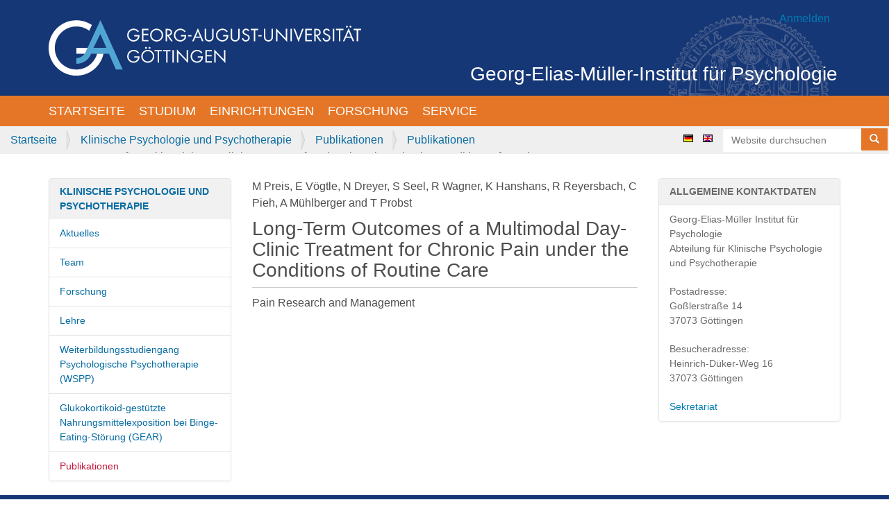

--- FILE ---
content_type: text/html;charset=utf-8
request_url: https://www.psych.uni-goettingen.de/de/clinical/publications/publications-folder/articlereference-2019-03-08-1442412401
body_size: 4826
content:
<!DOCTYPE html>
<html xmlns="http://www.w3.org/1999/xhtml" lang="de" xml:lang="de">
  <head><meta http-equiv="Content-Type" content="text/html; charset=UTF-8" />
    <title>Long-Term Outcomes of a Multimodal Day-Clinic Treatment for Chronic Pain under the Conditions of Routine Care — Deutsch</title>
    <link rel="shortcut icon" type="image/x-icon" href="/++theme++gemi/favicon.ico" />
    <link rel="apple-touch-icon" href="/++theme++gemi/barceloneta-apple-touch-icon.png" />
    <link rel="apple-touch-icon-precomposed" sizes="144x144" href="/++theme++gemi/barceloneta-apple-touch-icon-144x144-precomposed.png" />
    <link rel="apple-touch-icon-precomposed" sizes="114x114" href="/++theme++gemi/barceloneta-apple-touch-icon-114x114-precomposed.png" />
    <link rel="apple-touch-icon-precomposed" sizes="72x72" href="/++theme++gemi/barceloneta-apple-touch-icon-72x72-precomposed.png" />
    <link rel="apple-touch-icon-precomposed" sizes="57x57" href="/++theme++gemi/barceloneta-apple-touch-icon-57x57-precomposed.png" />
    <link rel="apple-touch-icon-precomposed" href="/++theme++gemi/barceloneta-apple-touch-icon-precomposed.png" />
   <script src="/++theme++gemi/js/gccconfig.js?v=16032022"></script>
   <script src="//cookieconsent.psych.bio.uni-goettingen.de/gemicookieconsent.min.js"></script>
   <script src="/++theme++gemi/js/easyform.js?v=03092025"></script>
  <meta name="twitter:card" content="summary" /><meta property="og:site_name" content="Georg-Elias-Müller-Institut für Psychologie" /><meta property="og:title" content="Long-Term Outcomes of a Multimodal Day-Clinic Treatment for Chronic Pain under the Conditions of Routine Care" /><meta property="og:type" content="website" /><meta property="og:description" content="" /><meta property="og:url" content="https://www.psych.uni-goettingen.de/de/clinical/publications/publications-folder/articlereference-2019-03-08-1442412401" /><meta property="og:image" content="https://www.psych.uni-goettingen.de/@@site-logo/university-of-goettingen-logo.svg" /><meta property="og:image:type" content="image/png" /><meta name="viewport" content="width=device-width, initial-scale=1.0" /><meta name="generator" content="Plone - http://plone.com" /><link rel="stylesheet" type="text/css" href="https://www.psych.uni-goettingen.de/de/++resource++Products.DexterityBibliography/app.css" /><link rel="stylesheet" href="https://www.psych.uni-goettingen.de/++plone++collective.jwplayer/++unique++2023-06-24%2000%3A45%3A30.380834/player.css" data-bundle="collective-jwplayer-bundle" /><link rel="stylesheet" href="https://www.psych.uni-goettingen.de/++resource++plone.app.multilingual.stylesheet/multilingual.css?version=2023-06-24%2000%3A30%3A38.892329" data-bundle="multilingual" /><link rel="stylesheet" href="https://www.psych.uni-goettingen.de/++resource++Products.GEMI/style.css?version=2023-06-24%2000%3A45%3A28.872820" data-bundle="products-gemi-bundle" /><link rel="stylesheet" href="https://www.psych.uni-goettingen.de/++plone++static/++unique++2023-06-24%2000%3A30%3A06.896006/plone-compiled.css" data-bundle="plone" /><link rel="stylesheet" href="https://www.psych.uni-goettingen.de/++plone++collective.anonymouseditpatterns/++unique++2023-06-24%2000%3A45%3A50.505017/anonymouseditpatterns-compiled.min.css" data-bundle="anonymouseditpatterns-bundle" /><link rel="stylesheet" href="https://www.psych.uni-goettingen.de/++plone++patternslib/++unique++2023-07-04%2020%3A43%3A14.150547/bundle-leaflet-compiled.css" data-bundle="bundle-leaflet" /><link rel="stylesheet" href="https://www.psych.uni-goettingen.de/++resource++collective.z3cform.datagridfield/datagridfield.css?version=2023-06-24%2000%3A46%3A21.013295" data-bundle="datagridfield-bundle" /><link rel="stylesheet" href="https://www.psych.uni-goettingen.de/++resource++easyform.css?version=2023-06-24%2000%3A56%3A12.346893" data-bundle="easyform" /><link rel="stylesheet" href="https://www.psych.uni-goettingen.de/++plone++static/++unique++2023-06-24%2000%3A30%3A06.916007/plone-fontello-compiled.css" data-bundle="plone-fontello" /><link rel="stylesheet" href="https://www.psych.uni-goettingen.de/++plone++static/++unique++2023-06-24%2000%3A30%3A06.916007/plone-glyphicons-compiled.css" data-bundle="plone-glyphicons" /><link rel="stylesheet" href="https://www.psych.uni-goettingen.de/++plone++static/++unique++2023-06-24%2000%3A30%3A06.916007/plone-legacy-compiled.css" data-bundle="plone-legacy" /><link rel="stylesheet" href="https://www.psych.uni-goettingen.de/++plone++static/++unique++2022-03-02%2017%3A56%3A26.812307/formwidget.autocomplete.min.css" data-bundle="formwidget-autocomplete" /><link rel="stylesheet" href="https://www.psych.uni-goettingen.de/++theme++gemi/css/styles.css" data-bundle="diazo" /><link rel="stylesheet" href="https://www.psych.uni-goettingen.de/custom.css?timestamp=2022-02-23 11:31:16.896020" data-bundle="custom-css" /><link rel="canonical" href="https://www.psych.uni-goettingen.de/de/clinical/publications/publications-folder/articlereference-2019-03-08-1442412401" /><link rel="search" href="https://www.psych.uni-goettingen.de/de/@@search" title="Website durchsuchen" /><script>PORTAL_URL = 'https://www.psych.uni-goettingen.de';</script><script type="text/javascript" src="https://www.psych.uni-goettingen.de/++plone++static/components/jquery/dist/jquery.min.js" data-bundle="basic"></script><script type="text/javascript" src="https://www.psych.uni-goettingen.de/++plone++static/components/requirejs/require.js" data-bundle="basic"></script><script type="text/javascript" src="https://www.psych.uni-goettingen.de/config.js" data-bundle="basic"></script><script type="text/javascript" src="https://www.psych.uni-goettingen.de/++plone++collective.jwplayer/++unique++2023-06-24%2000%3A45%3A30.380834/player.js" data-bundle="collective-jwplayer-bundle"></script><script type="text/javascript" src="https://www.psych.uni-goettingen.de/++plone++static/++unique++2023-06-24%2000%3A30%3A06.892006/plone-base-compiled.min.js" data-bundle="plone-base"></script><script type="text/javascript" src="https://www.psych.uni-goettingen.de/++resource++Products.GEMI/script.js?version=2023-06-24%2000%3A45%3A28.872820" data-bundle="products-gemi-bundle"></script><script type="text/javascript" src="https://www.psych.uni-goettingen.de/++plone++static/++unique++2023-06-24%2000%3A30%3A06.932007/plone-moment-compiled.min.js" data-bundle="plone-moment"></script><script type="text/javascript" src="https://www.psych.uni-goettingen.de/++plone++static/++unique++2023-06-24%2000%3A30%3A06.896006/plone-compiled.min.js" data-bundle="plone"></script><script type="text/javascript" src="https://www.psych.uni-goettingen.de/++plone++collective.anonymouseditpatterns/++unique++2023-06-24%2000%3A45%3A50.505017/anonymouseditpatterns-compiled.min.js" data-bundle="anonymouseditpatterns-bundle"></script><script type="text/javascript" src="https://www.psych.uni-goettingen.de/++plone++patternslib/++unique++2023-07-04%2020%3A43%3A14.150547/bundle-leaflet-compiled.min.js" data-bundle="bundle-leaflet"></script><script type="text/javascript" src="https://www.psych.uni-goettingen.de/++resource++collective.z3cform.datagridfield/datagridfield.js?version=2023-06-24%2000%3A46%3A21.013295" data-bundle="datagridfield-bundle"></script><script type="text/javascript" src="https://www.psych.uni-goettingen.de/++plone++patternslib/++unique++2023-07-04%2020%3A43%3A14.154547/patterns-compiled.min.js" data-bundle="patterns"></script><script type="text/javascript" src="https://www.psych.uni-goettingen.de/++plone++static/++unique++2023-06-24%2000%3A30%3A06.916007/plone-legacy-compiled.js" data-bundle="plone-legacy"></script><script type="text/javascript" src="https://www.psych.uni-goettingen.de/++plone++static/++unique++2022-03-02%2017%3A56%3A26.812307/formwidget.autocomplete.min.js" data-bundle="formwidget-autocomplete"></script><script type="text/javascript" src="https://www.psych.uni-goettingen.de/++theme++gemi/js/script.js" data-bundle="diazo"></script></head>
  <body id="visual-portal-wrapper" class="frontend icons-on portaltype-articlereference section-clinical site-de subsection-publications subsection-publications-publications-folder subsection-publications-publications-folder-articlereference-2019-03-08-1442412401 template-view thumbs-on userrole-anonymous viewpermission-view" dir="ltr" data-base-url="https://www.psych.uni-goettingen.de/de/clinical/publications/publications-folder/articlereference-2019-03-08-1442412401" data-view-url="https://www.psych.uni-goettingen.de/de/clinical/publications/publications-folder/articlereference-2019-03-08-1442412401" data-portal-url="https://www.psych.uni-goettingen.de" data-i18ncatalogurl="https://www.psych.uni-goettingen.de/plonejsi18n" data-pat-pickadate="{&quot;date&quot;: {&quot;selectYears&quot;: 200}, &quot;time&quot;: {&quot;interval&quot;: 5 } }" data-pat-plone-modal="{&quot;actionOptions&quot;: {&quot;displayInModal&quot;: false}}"><div class="outer-wrapper">
      <header id="content-header">
        <div class="container">
          <header id="portal-top-theme">
              <div class="container-fluid">
                  <div id="logo-container"><a id="portal-logo" title="Deutsch" href="https://www.psych.uni-goettingen.de/de">
    <img src="https://www.psych.uni-goettingen.de/@@site-logo/university-of-goettingen-logo.svg" alt="Georg-Elias-Müller-Institut für Psychologie" title="Georg-Elias-Müller-Institut für Psychologie" /></a></div>
                  <div id="title-container"><a href="https://www.psych.uni-goettingen.de">Georg-Elias-Müller-Institut für Psychologie</a><span id="current-language" data-lang="de"></span></div>
                  <span id="login-link" class="pull-right"><a title="Anmelden" href="https://www.psych.uni-goettingen.de/de/login" id="personaltools-login" class="pat-plone-modal" data-pat-plone-modal="{&quot;prependContent&quot;: &quot;.portalMessage&quot;, &quot;title&quot;: &quot;Anmelden&quot;, &quot;width&quot;: &quot;26em&quot;, &quot;actionOptions&quot;: {&quot;redirectOnResponse&quot;: true}}">Anmelden</a></span>
              </div>
          </header>
          
        </div>
      </header>
      <div id="mainnavigation-wrapper">
        <div id="mainnavigation">

  <nav class="plone-navbar pat-navigationmarker" id="portal-globalnav-wrapper">
    <div class="container">
      <div class="plone-navbar-header">
        <button type="button" class="plone-navbar-toggle" data-toggle="collapse" data-target="#portal-globalnav-collapse">
          <span class="sr-only">Navigation ein-/ausblenden</span>
          <span class="icon-bar"></span>
          <span class="icon-bar"></span>
          <span class="icon-bar"></span>
        </button>
      </div>

      <div class="plone-collapse plone-navbar-collapse" id="portal-globalnav-collapse">
        <ul class="plone-nav plone-navbar-nav" id="portal-globalnav">
          <li class="index_html"><a href="https://www.psych.uni-goettingen.de/de" class="state-None">Startseite</a></li><li class="studying"><a href="https://www.psych.uni-goettingen.de/de/studying" class="state-published">Studium</a></li><li class="orga"><a href="https://www.psych.uni-goettingen.de/de/orga" class="state-published">Einrichtungen</a></li><li class="research"><a href="https://www.psych.uni-goettingen.de/de/research" class="state-published">Forschung</a></li><li class="service"><a href="https://www.psych.uni-goettingen.de/de/service" class="state-published">Service</a></li>
        </ul>
      </div>
    </div>
  </nav>


</div>
      </div>
      
      <div id="above-content-wrapper">
          <div class="orange-bar">
              <div class="container-fluid">
                  <div class="row">
                      <div id="breadcrumbs-wrapper" class="plone-breadcrumb"><ol aria-labelledby="breadcrumbs-you-are-here">
      <li id="breadcrumbs-home">
        <a href="https://www.psych.uni-goettingen.de/de">Startseite</a>
      </li>
      <li id="breadcrumbs-1">
        
          <a href="https://www.psych.uni-goettingen.de/de/clinical">Klinische Psychologie und Psychotherapie</a>
          
        
      </li>
      <li id="breadcrumbs-2">
        
          <a href="https://www.psych.uni-goettingen.de/de/clinical/publications">Publikationen</a>
          
        
      </li>
      <li id="breadcrumbs-3">
        
          <a href="https://www.psych.uni-goettingen.de/de/clinical/publications/publications-folder">Publikationen</a>
          
        
      </li>
      <li id="breadcrumbs-4">
        
          
          <span id="breadcrumbs-current">Long-Term Outcomes of a Multimodal Day-Clinic Treatment for Chronic Pain under the Conditions of Routine Care</span>
        
      </li>
    </ol></div>
                      <div id="portal-searchbox" class="portal-searchbox"><form id="searchGadget_form" action="https://www.psych.uni-goettingen.de/de/@@search" role="search" data-pat-livesearch="ajaxUrl:https://www.psych.uni-goettingen.de/de/@@ajax-search" class="pat-livesearch">

        <div class="LSBox">
        <label class="hiddenStructure" for="searchGadget">Website durchsuchen</label>
             
        <div class="searchSection">
            <input id="searchbox_currentfolder_only" class="noborder" type="checkbox" name="path" value="/Plone5/de/clinical/publications/publications-folder" />
            <label for="searchbox_currentfolder_only" style="cursor: pointer">nur im aktuellen Bereich</label>
        </div>
             
        <input name="SearchableText" type="text" size="18" id="searchGadget" title="Website durchsuchen" placeholder="Website durchsuchen" class="searchField" />

        <button type="submit" class="btn btn-default btn-xs"><span class="glyphicon glyphicon-search"><span class="sr-only">Search...</span></span></button>

         </div>
    </form>
                          <div id="portal-languageselector">
    
    <li class="currentLanguage language-de">
        <a href="https://www.psych.uni-goettingen.de/@@multilingual-selector/0dfa0140e3c34d78a683c3cbbedba5dd/de" title="Deutsch">
                <img width="14" height="11" alt="Deutsch" src="https://www.psych.uni-goettingen.de/++resource++country-flags/de.gif" title="Deutsch" />
            </a>
    </li>
    
    <li class="language-en">
        <a href="https://www.psych.uni-goettingen.de/@@multilingual-selector/0dfa0140e3c34d78a683c3cbbedba5dd/en" title="English">
                <img width="14" height="11" alt="English" src="https://www.psych.uni-goettingen.de/++resource++country-flags/gb.gif" title="English" />
            </a>
    </li>
    
</div>
                      </div>
                  </div>
              </div>
          </div>
          <div id="viewlet-above-content">
</div>
      </div>
      <div id="banner" class=" principal container">
        <div class="gigantic"></div>
      </div>
      <div class="container">
        <div class="row">
          <aside id="global_statusmessage">
      

      <div>
      </div>
    </aside>
        </div>
        <main id="main-container" class="row row-offcanvas row-offcanvas-right">
          

    

    <div class="col-xs-12 col-sm-12 col-md-6 col-md-push-3">
      <div class="row">
        <div class="col-xs-12 col-sm-12">
          <article id="content">

          
	  

		<span id="social-tags-body" style="display: none" itemscope="" itemtype="http://schema.org/WebPage">
  <span itemprop="name">Long-Term Outcomes of a Multimodal Day-Clinic Treatment for Chronic Pain under the Conditions of Routine Care</span>
  <span itemprop="description"></span>
  <span itemprop="url">https://www.psych.uni-goettingen.de/de/clinical/publications/publications-folder/articlereference-2019-03-08-1442412401</span>
  <span itemprop="image">https://www.psych.uni-goettingen.de/@@site-logo/university-of-goettingen-logo.svg</span>
</span>


		<p>
		  <span>M  Preis, E  Vögtle, N  Dreyer, S  Seel, R  Wagner, K  Hanshans, R  Reyersbach, C  Pieh, A  Mühlberger and T  Probst</span>
		</p>

		<h1 class="documentFirstHeading">Long-Term Outcomes of a Multimodal Day-Clinic Treatment for Chronic Pain under the Conditions of Routine Care</h1>

		

		<p>Pain Research and Management</p>

		

		

		


	  
	
        </article>
        </div>
      </div>
      <footer class="row">
        <div class="col-xs-12 col-sm-12">
          <div id="viewlet-below-content">




</div>
        </div>
      </footer>
    </div>
  
          <div class="col-xs-12 col-sm-6 col-md-3 col-md-pull-6 sidebar-offcanvas">
        <aside id="portal-column-one">
          <div class="portletWrapper" id="portletwrapper-706c6f6e652e6c656674636f6c756d6e0a636f6e746578740a2f506c6f6e65352f64652f636c696e6963616c0a6b6c696e69736368652d70737963686f6c6f6769652d756e642d70737963686f7468657261706965" data-portlethash="706c6f6e652e6c656674636f6c756d6e0a636f6e746578740a2f506c6f6e65352f64652f636c696e6963616c0a6b6c696e69736368652d70737963686f6c6f6769652d756e642d70737963686f7468657261706965">
<aside class="portlet portletNavigationTree">

    <header class="portletHeader">
        <a href="https://www.psych.uni-goettingen.de/de/clinical" class="tile">Klinische Psychologie und Psychotherapie</a>
    </header>

    <nav class="portletContent lastItem">
        <ul class="navTree navTreeLevel0">
            
            



<li class="navTreeItem visualNoMarker navTreeFolderish section-aktuelles">

    

        <a href="https://www.psych.uni-goettingen.de/de/clinical/aktuelles" title="" class="state-published navTreeFolderish ">

             

            

            Aktuelles
        </a>
        

    
</li>

<li class="navTreeItem visualNoMarker navTreeFolderish section-team">

    

        <a href="https://www.psych.uni-goettingen.de/de/clinical/team" title="" class="state-published navTreeFolderish ">

             

            

            Team
        </a>
        

    
</li>

<li class="navTreeItem visualNoMarker navTreeFolderish section-forschung">

    

        <a href="https://www.psych.uni-goettingen.de/de/clinical/forschung" title="" class="state-published navTreeFolderish ">

             

            

            Forschung
        </a>
        

    
</li>

<li class="navTreeItem visualNoMarker navTreeFolderish section-lehre">

    

        <a href="https://www.psych.uni-goettingen.de/de/clinical/lehre" title="" class="state-published navTreeFolderish ">

             

            

            Lehre
        </a>
        

    
</li>

<li class="navTreeItem visualNoMarker section-weiterbildungsstudiengang-psychologische">

    

        <a href="/Plone5/resolveuid/1e58094ae1634fbf9c37f222fe6049b6" title="" class="state-published ">

             

            

            Weiterbildungsstudiengang Psychologische Psychotherapie (WSPP)
        </a>
        

    
</li>

<li class="navTreeItem visualNoMarker section-gear">

    

        <a href="https://www.psych.uni-goettingen.de/de/clinical/gear" title="Sie leiden unter regelmäßigen Essanfällen? Helfen Sie durch Ihre Studienteilnahme mit, die Behandlung von Essstörungen zu verbessern!" class="state-published ">

             

            

            Glukokortikoid-gestützte Nahrungsmittelexposition bei Binge-Eating-Störung (GEAR)
        </a>
        

    
</li>

<li class="navTreeItem visualNoMarker navTreeItemInPath navTreeFolderish section-publications">

    

        <a href="https://www.psych.uni-goettingen.de/de/clinical/publications" title="" class="state-private navTreeItemInPath navTreeFolderish ">

             

            

            Publikationen
        </a>
        
            
        

    
</li>




        </ul>
    </nav>
</aside>


</div>
        </aside>
      </div>
          <div class="col-xs-12 col-sm-6 col-md-3 sidebar-offcanvas" role="complementary">
        <aside id="portal-column-two">
          <div class="portletWrapper" id="portletwrapper-706c6f6e652e7269676874636f6c756d6e0a636f6e746578740a2f506c6f6e65352f64652f636c696e6963616c0a616c6c67656d65696e652d6b6f6e74616b74646174656e" data-portlethash="706c6f6e652e7269676874636f6c756d6e0a636f6e746578740a2f506c6f6e65352f64652f636c696e6963616c0a616c6c67656d65696e652d6b6f6e74616b74646174656e">

<section class="portlet portletStaticText portlet-static-allgemeine-kontaktdaten">

    <header class="portletHeader">
           Allgemeine Kontaktdaten
    </header>

    <section class="portletContent">
        <p>Georg-Elias-Müller Institut für Psychologie<br />Abteilung für Klinische Psychologie und Psychotherapie</p>
<p>Postadresse:<br />Goßlerstraße 14<br />37073 Göttingen</p>
<p>Besucheradresse: <br />Heinrich-Düker-Weg 16<br />37073 Göttingen</p>
<p><a class="internal-link" href="https://www.psych.uni-goettingen.de/de/clinical/team/ruemenapf-melzer" target="_self" title="">Sekretariat</a></p>
    </section>
    
    

</section>
</div>
        </aside>
      </div>
        </main><!--/row-->
      </div><!--/container-->
    </div><!--/outer-wrapper --><footer id="portal-footer-wrapper">
        <div class="container" id="portal-footer">
          <div class="site-actions row"><div class="col-xs-12"><ul class="actions-site_actions">
      
        <li class="portletItem">
          <a href="http://biologie.uni-goettingen.de">

            <span>Fakultät für Biologie und Psychologie</span>

            

          </a>
        </li>
      
        <li class="portletItem">
          <a href="http://www.psychoblog.uni-goettingen.de">

            <span>Psychoblog</span>

            

          </a>
        </li>
      
        <li class="portletItem">
          <a href="https://www.psych.uni-goettingen.de/de/impressum">

            <span>Impressum</span>

            

          </a>
        </li>
      
        <li class="portletItem">
          <a href="https://www.psych.uni-goettingen.de/de/disclaimer">

            <span>Datenschutzerklaerung</span>

            

          </a>
        </li>
      
        <li class="portletItem">
          <a href="https://www.psych.uni-goettingen.de/de/sitemap">

            <span>Übersicht</span>

            

          </a>
        </li>
      
        <li class="portletItem">
          <a href="https://www.psych.uni-goettingen.de/de/accessibility-info">

            <span>Barrierefreiheit</span>

            

          </a>
        </li>
      
        <li class="portletItem">
          <a href="https://www.psych.uni-goettingen.de/de/contact-info" class="pat-plone-modal" data-pat-plone-modal="{}">

            <span>Webmaster</span>

            

          </a>
        </li>
      
    </ul></div></div>
        </div>
      </footer></body>
</html>

--- FILE ---
content_type: text/css; charset=utf-8
request_url: https://www.psych.uni-goettingen.de/++plone++collective.jwplayer/++unique++2023-06-24%2000%3A45%3A30.380834/player.css
body_size: 196
content:

/* Resource: ++plone++collective.jwplayer/site.css */
.jwp-tinymce-item{border:1px dotted #c00;background-position:center;background-repeat:no-repeat;background-color:#ffc;background-image:url(../++plone++collective.jwplayer/jw.jpg)}



--- FILE ---
content_type: text/css; charset=utf-8
request_url: https://www.psych.uni-goettingen.de/++resource++Products.GEMI/style.css?version=2023-06-24%2000%3A45%3A28.872820
body_size: 1408
content:
/* bibfolder styles*/
.bibfolder-view-wrapper .bibfolder-items .bibfolder-item {
    margin-bottom: 10px;
}

.bibfolder-view-wrapper .bibfolder-items .bibfolder-item .files {
    display: inline-block;
    margin-left: 4px;
}
.bibfolder-view-wrapper .year-group .year {
    font-size: 18px;
    color: #427597;
}

.bibfolder-view-wrapper .bibfolder-items {
    margin-bottom: 35px;
    margin-top: 5px;
}

.bibfolder-view-wrapper section h4.section-title {
    border-bottom: 1px solid #efefef;
    padding-bottom: 5px;
    margin: 8px 0;
}
.bibfolder-view-wrapper section div.section-description {
    font-size: 13px;
    padding-bottom: 10px;
}
.bibfolder-view-wrapper .bibfolder-filter {
    margin-top: 8px;
    margin-bottom: 10px;
    display: block;
}
.bibfolder-view-wrapper .bibfolder-filter form {
    border: 2px solid #efefef;
    border-bottom: 5px solid #efefef;
    padding: 10px 20px;
    display: inline-block;
    width: 100%;
    text-align: center;
}
.bibfolder-view-wrapper .bibfolder-filter .form-control {
    height: 28px;
    padding: 0px 5px;
    border-radius: 0;
}
.bibfolder-view-wrapper .bibfolder-filter span {
    display: inline-block;
    line-height: 25px;
    vertical-align: top;
}
.bibfolder-view-wrapper .bibfolder-filter input.btn{
    padding: 4px 12px;
    font-size: 12px;
    border-radius: 0;
    height: 28px;
}


/* bibfolder settings styles*/
.bibfolder-view-settings table.filter,
.bibfolder-view-settings table.categories {
   width: 100%;
}

.bibfolder-view-settings table.categories td {
   border-bottom: 1px solid #efefef;
   padding: 15px 0px;
}

.bibfolder-view-settings table.categories td.name input {
    width: 99%;
}
.bibfolder-view-settings table.categories td.name div {
    margin-top: 8px;
}
.bibfolder-view-settings table.categories td.types {
    width: 40%;
}
.bibfolder-view-settings table.categories td.name {
    width: 50%;
    padding: 15px 15px 0px 5px;
}
.bibfolder-view-settings table.categories td.name textarea,
.bibfolder-view-settings table.categories td.name input {
    padding: 5px;
    border-radius: 2px;
    border: 1px solid #ddd;
}
.bibfolder-view-settings table.categories td.types select {
    width: 98%;
    border: 0px;
}
.bibfolder-view-settings table.categories label{
    display: block !important;
    margin-bottom: 0px;
}
.bibfolder-view-settings table.filter td {
    border: none !important;
}
.bibfolder-view-settings table.filter td textarea {
    width: 90%;
}

/* generic styles*/
.products-gemi-error{
    color: #a94442;
    background-color: #f2dede;
    border-color: #ebccd1;
    padding: 15px;
    margin-bottom: 20px;
    border: 1px solid transparent;
    border-radius: 4px;
}

.bibfolder-view-settings label {
    font-size: 12px;
    line-height: 24px;
}

.template-todo #content-core dd span.description {
    font-weight: normal;
    font-size: 12px;
    padding-left: 15px;
    padding-bottom: 10px;
    font-style: italic;
}

.folder-contenttype-view-settings td label,
.kssattr-formname-listbycontenttype-settings span.option,
.kssattr-formname-gemi-settings span.option {
    display: block !important;
}
li.bibfolder-item a {
    text-decoration: none!important;
    color: #333333;
}
li.bibfolder-item a:hover {
    text-decoration: none!important;
    color: #163776;
}
.bibfolder-view-wrapper li.bibfolder-item .year {
    font-size: 12px;
    color: #000;
    text-transform: lowercase;
}
.has-tabs > ul {
    list-style: none;
    padding: 0px;
}
.has-tabs > ul > li {
    float: left;
}
.has-tabs > ul > li a {
    display: block;
    padding: 8px 10px;
}
.has-tabs > ul > li.active > a {
    background: #fff;
    border: 1px solid #dddddd;
    border-bottom: none;
    border-top-left-radius: 5px;
    border-top-right-radius: 5px;
}
.has-tabs .tab-contents {
    display: block;
    clear: both;
    padding: 0px;
    border-top: 1px solid #efefef;
}
.has-tabs .tab-content {
    display: none;
    padding: 10px;
    border-top-left-radius: 5px;
    border-top-right-radius: 5px;
}
.has-tabs .tab-content.active {
    display: block;
    background: #fff;
    border: 1px solid #dddddd;
    border-top: 0px;
}
.gemi-listing {
    background: #F8F8FF;
    padding: 10px;
    margin-bottom: 30px;
}
.gemi-tile {
    font-family: Arial;
    background: #fff;
    border-bottom: 1px solid #efefef;
    margin-bottom: 10px;
    padding: 10px
}
.gemi-tile .tile-title {
    margin-bottom: 5px;
}
.gemi-tile .tile-title a {
    color: #333;
    font-weight: bold;
    font-family: 'HelveticaNeueLTPro-Bd',Helvetica Neue,Helvetica,Arial,sans-serif;
    font-size: 20px;
    line-height: 1.4;
}
.gemi-tile .tile-modified {
    color: #888;
    text-transform: uppercase;
    font-size: 11px;
    margin-bottom: 10px;
    display: block;
}
.gemi-tile .tile-footer {
    /* display: none; */
}
.gemi-tile .tile-footer .tile-btn {
    padding: 3px 10px;
    font-size: 12px;
}
.gemi-tile .tile-event-details {
    font-size: 12px;
    margin-bottom: 10px;
}

.gemi-tile .from-time,
.gemi-tile .from-date,
.gemi-tile .to-date,
.gemi-tile .location {
    font-weight: bold;
    font-size: 16px;
}
.gemi-tile .location-icon,
.gemi-tile .date-clock {
    width: 20px;
    margin-top: -5px;
}
.gemi-tile .tile-description {
    display: block;
    margin-bottom: 10px;
    font-size: 14px;
}
.text-center {
    text-align: center;
}
.plone-modal-body .login-hint h2 {
    font-size: 20px;
}
.plone-modal-body .login-hint span {
    font-size: 13px;
}
#login-form {
    max-width: 350px;
    margin: 0 auto;
}
#login-form .formControls {
    padding-left: 0
}
#login-form input {
    border-radius: 0;
    border: 2px solid #efefef;
    padding: 10px 15px;
}

--- FILE ---
content_type: text/css; charset=utf-8
request_url: https://www.psych.uni-goettingen.de/++theme++gemi/css/styles.css
body_size: 27125
content:
/* Import Barceloneta styles */
@font-face {
  font-family: 'Roboto';
  src: url('less/++theme++barceloneta/less/roboto/roboto-light.eot');
  src: local('Roboto Light'), url('less/++theme++barceloneta/less/roboto/roboto-light.eot?#iefix') format('embedded-opentype'), url('less/++theme++barceloneta/less/roboto/roboto-light.woff') format('woff'), url('less/++theme++barceloneta/less/roboto/roboto-light.ttf') format('truetype'), url('less/++theme++barceloneta/less/roboto/roboto-light.svg') format('svg');
  font-weight: 300;
  font-style: normal;
}
@font-face {
  font-family: 'Roboto';
  src: url('less/++theme++barceloneta/less/roboto/roboto-lightitalic.eot');
  src: local('Roboto Light Italic'), url('less/++theme++barceloneta/less/roboto/roboto-lightitalic.eot?#iefix') format('embedded-opentype'), url('less/++theme++barceloneta/less/roboto/roboto-lightitalic.woff') format('woff'), url('less/++theme++barceloneta/less/roboto/roboto-lightitalic.ttf') format('truetype'), url('less/++theme++barceloneta/less/roboto/roboto-lightitalic.svg') format('svg');
  font-weight: 300;
  font-style: italic;
}
@font-face {
  font-family: 'Roboto';
  src: url('less/++theme++barceloneta/less/roboto/roboto-regular.eot');
  src: local('Roboto Regular'), url('less/++theme++barceloneta/less/roboto/roboto-regular.eot?#iefix') format('embedded-opentype'), url('less/++theme++barceloneta/less/roboto/roboto-regular.woff') format('woff'), url('less/++theme++barceloneta/less/roboto/roboto-regular.ttf') format('truetype'), url('less/++theme++barceloneta/less/roboto/roboto-regular.svg') format('svg');
  font-weight: 400;
  font-style: normal;
}
@font-face {
  font-family: 'Roboto';
  src: url('less/++theme++barceloneta/less/roboto/roboto-italic.eot');
  src: local('Roboto Italic'), url('less/++theme++barceloneta/less/roboto/roboto-italic.eot?#iefix') format('embedded-opentype'), url('less/++theme++barceloneta/less/roboto/roboto-italic.woff') format('woff'), url('less/++theme++barceloneta/less/roboto/roboto-italic.ttf') format('truetype'), url('less/++theme++barceloneta/less/roboto/roboto-italic.svg') format('svg');
  font-weight: 400;
  font-style: italic;
}
@font-face {
  font-family: 'Roboto';
  src: url('less/++theme++barceloneta/less/roboto/roboto-medium.eot');
  src: local('Roboto Medium'), url('less/++theme++barceloneta/less/roboto/roboto-medium.eot?#iefix') format('embedded-opentype'), url('less/++theme++barceloneta/less/roboto/roboto-medium.woff') format('woff'), url('less/++theme++barceloneta/less/roboto/roboto-medium.ttf') format('truetype'), url('less/++theme++barceloneta/less/roboto/roboto-medium.svg') format('svg');
  font-weight: 500;
  font-style: normal;
}
@font-face {
  font-family: 'Roboto';
  src: url('less/++theme++barceloneta/less/roboto/roboto-mediumitalic.eot');
  src: local('Roboto Medium Italic'), url('less/++theme++barceloneta/less/roboto/roboto-mediumitalic.eot?#iefix') format('embedded-opentype'), url('less/++theme++barceloneta/less/roboto/roboto-mediumitalic.woff') format('woff'), url('less/++theme++barceloneta/less/roboto/roboto-mediumitalic.ttf') format('truetype'), url('less/++theme++barceloneta/less/roboto/roboto-mediumitalic.svg') format('svg');
  font-weight: 500;
  font-style: italic;
}
@font-face {
  font-family: 'Roboto';
  src: url('less/++theme++barceloneta/less/roboto/roboto-bold.eot');
  src: local('Roboto Bold'), url('less/++theme++barceloneta/less/roboto/roboto-bold.eot?#iefix') format('embedded-opentype'), url('less/++theme++barceloneta/less/roboto/roboto-bold.woff') format('woff'), url('less/++theme++barceloneta/less/roboto/roboto-bold.ttf') format('truetype'), url('less/++theme++barceloneta/less/roboto/roboto-bold.svg') format('svg');
  font-weight: 700;
  font-style: normal;
}
@font-face {
  font-family: 'Roboto';
  src: url('less/++theme++barceloneta/less/roboto/roboto-bolditalic.eot');
  src: local('Roboto Bold Italic'), url('less/++theme++barceloneta/less/roboto/roboto-bolditalic.eot?#iefix') format('embedded-opentype'), url('less/++theme++barceloneta/less/roboto/roboto-bolditalic.woff') format('woff'), url('less/++theme++barceloneta/less/roboto/roboto-bolditalic.ttf') format('truetype'), url('less/++theme++barceloneta/less/roboto/roboto-bolditalic.svg') format('svg');
  font-weight: 700;
  font-style: italic;
}
@font-face {
  font-family: 'Roboto Condensed';
  src: url('less/++theme++barceloneta/less/roboto/robotocondensed-light.eot');
  src: local('Roboto Condensed Light'), url('less/++theme++barceloneta/less/roboto/robotocondensed-light.eot?#iefix') format('embedded-opentype'), url('less/++theme++barceloneta/less/roboto/robotocondensed-light.woff') format('woff'), url('less/++theme++barceloneta/less/roboto/robotocondensed-light.ttf') format('truetype'), url('less/++theme++barceloneta/less/roboto/robotocondensed-light.svg') format('svg');
  font-weight: 300;
  font-style: normal;
}
@font-face {
  font-family: 'Roboto Condensed';
  src: url('less/++theme++barceloneta/less/roboto/robotocondensed-lightitalic.eot');
  src: local('Roboto Condensed Thin Italic'), url('less/++theme++barceloneta/less/roboto/robotocondensed-lightitalic.eot?#iefix') format('embedded-opentype'), url('less/++theme++barceloneta/less/roboto/robotocondensed-lightitalic.woff') format('woff'), url('less/++theme++barceloneta/less/roboto/robotocondensed-lightitalic.ttf') format('truetype'), url('less/++theme++barceloneta/less/roboto/robotocondensed-lightitalic.svg') format('svg');
  font-weight: 300;
  font-style: italic;
}
/*! normalize.css v3.0.1 | MIT License | git.io/normalize */
/* line 9, https://www.psych.uni-goettingen.de/++theme++gemi/less/++theme++barceloneta/less/normalize.plone.less */
html {
  font-family: sans-serif;
  -ms-text-size-adjust: 100%;
  -webkit-text-size-adjust: 100%;
}
/* line 19, https://www.psych.uni-goettingen.de/++theme++gemi/less/++theme++barceloneta/less/normalize.plone.less */
body {
  margin: 0;
}
/* line 32, https://www.psych.uni-goettingen.de/++theme++gemi/less/++theme++barceloneta/less/normalize.plone.less */
article,
aside,
details,
figcaption,
figure,
footer,
header,
main,
nav,
section,
summary {
  display: block;
}
/* line 51, https://www.psych.uni-goettingen.de/++theme++gemi/less/++theme++barceloneta/less/normalize.plone.less */
audio,
canvas,
progress,
video {
  display: inline-block;
  vertical-align: baseline;
}
/* line 64, https://www.psych.uni-goettingen.de/++theme++gemi/less/++theme++barceloneta/less/normalize.plone.less */
audio:not([controls]) {
  display: none;
  height: 0;
}
/* line 74, https://www.psych.uni-goettingen.de/++theme++gemi/less/++theme++barceloneta/less/normalize.plone.less */
[hidden],
template {
  display: none;
}
/* line 86, https://www.psych.uni-goettingen.de/++theme++gemi/less/++theme++barceloneta/less/normalize.plone.less */
a {
  background: transparent;
}
/* line 94, https://www.psych.uni-goettingen.de/++theme++gemi/less/++theme++barceloneta/less/normalize.plone.less */
a:active,
a:hover {
  outline: 0;
}
/* line 106, https://www.psych.uni-goettingen.de/++theme++gemi/less/++theme++barceloneta/less/normalize.plone.less */
abbr[title] {
  border-bottom: 1px dotted;
}
/* line 114, https://www.psych.uni-goettingen.de/++theme++gemi/less/++theme++barceloneta/less/normalize.plone.less */
b,
strong {
  font-weight: bold;
}
/* line 123, https://www.psych.uni-goettingen.de/++theme++gemi/less/++theme++barceloneta/less/normalize.plone.less */
dfn {
  font-style: italic;
}
/* line 132, https://www.psych.uni-goettingen.de/++theme++gemi/less/++theme++barceloneta/less/normalize.plone.less */
h1 {
  font-size: 2em;
  margin: 0.67em 0;
}
/* line 141, https://www.psych.uni-goettingen.de/++theme++gemi/less/++theme++barceloneta/less/normalize.plone.less */
mark {
  background: #ff0;
  color: #000;
}
/* line 150, https://www.psych.uni-goettingen.de/++theme++gemi/less/++theme++barceloneta/less/normalize.plone.less */
small {
  font-size: 80%;
}
/* line 158, https://www.psych.uni-goettingen.de/++theme++gemi/less/++theme++barceloneta/less/normalize.plone.less */
sub,
sup {
  font-size: 75%;
  line-height: 0;
  position: relative;
  vertical-align: baseline;
}
/* line 166, https://www.psych.uni-goettingen.de/++theme++gemi/less/++theme++barceloneta/less/normalize.plone.less */
sup {
  top: -0.5em;
}
/* line 170, https://www.psych.uni-goettingen.de/++theme++gemi/less/++theme++barceloneta/less/normalize.plone.less */
sub {
  bottom: -0.25em;
}
/* line 181, https://www.psych.uni-goettingen.de/++theme++gemi/less/++theme++barceloneta/less/normalize.plone.less */
img {
  border: 0;
}
/* line 189, https://www.psych.uni-goettingen.de/++theme++gemi/less/++theme++barceloneta/less/normalize.plone.less */
svg:not(:root) {
  overflow: hidden;
}
/* line 200, https://www.psych.uni-goettingen.de/++theme++gemi/less/++theme++barceloneta/less/normalize.plone.less */
figure {
  margin: 1em 40px;
}
/* line 208, https://www.psych.uni-goettingen.de/++theme++gemi/less/++theme++barceloneta/less/normalize.plone.less */
hr {
  -moz-box-sizing: content-box;
  box-sizing: content-box;
  height: 0;
}
/* line 218, https://www.psych.uni-goettingen.de/++theme++gemi/less/++theme++barceloneta/less/normalize.plone.less */
pre {
  overflow: auto;
}
/* line 226, https://www.psych.uni-goettingen.de/++theme++gemi/less/++theme++barceloneta/less/normalize.plone.less */
code,
kbd,
pre,
samp {
  font-family: monospace, monospace;
  font-size: 1em;
}
/* line 249, https://www.psych.uni-goettingen.de/++theme++gemi/less/++theme++barceloneta/less/normalize.plone.less */
button,
input,
optgroup,
select,
textarea {
  color: inherit;
  font: inherit;
  margin: 0;
}
/* line 263, https://www.psych.uni-goettingen.de/++theme++gemi/less/++theme++barceloneta/less/normalize.plone.less */
button {
  overflow: visible;
}
/* line 274, https://www.psych.uni-goettingen.de/++theme++gemi/less/++theme++barceloneta/less/normalize.plone.less */
button,
select {
  text-transform: none;
}
/* line 287, https://www.psych.uni-goettingen.de/++theme++gemi/less/++theme++barceloneta/less/normalize.plone.less */
button,
html input[type="button"],
input[type="reset"],
input[type="submit"] {
  -webkit-appearance: button;
  cursor: pointer;
}
/* line 299, https://www.psych.uni-goettingen.de/++theme++gemi/less/++theme++barceloneta/less/normalize.plone.less */
button[disabled],
html input[disabled] {
  cursor: default;
}
/* line 308, https://www.psych.uni-goettingen.de/++theme++gemi/less/++theme++barceloneta/less/normalize.plone.less */
button::-moz-focus-inner,
input::-moz-focus-inner {
  border: 0;
  padding: 0;
}
/* line 319, https://www.psych.uni-goettingen.de/++theme++gemi/less/++theme++barceloneta/less/normalize.plone.less */
input {
  line-height: normal;
}
/* line 331, https://www.psych.uni-goettingen.de/++theme++gemi/less/++theme++barceloneta/less/normalize.plone.less */
input[type="checkbox"],
input[type="radio"] {
  box-sizing: border-box;
  padding: 0;
}
/* line 343, https://www.psych.uni-goettingen.de/++theme++gemi/less/++theme++barceloneta/less/normalize.plone.less */
input[type="number"]::-webkit-inner-spin-button,
input[type="number"]::-webkit-outer-spin-button {
  height: auto;
}
/* line 354, https://www.psych.uni-goettingen.de/++theme++gemi/less/++theme++barceloneta/less/normalize.plone.less */
input[type="search"] {
  -webkit-appearance: textfield;
  -moz-box-sizing: content-box;
  -webkit-box-sizing: content-box;
  box-sizing: content-box;
}
/* line 367, https://www.psych.uni-goettingen.de/++theme++gemi/less/++theme++barceloneta/less/normalize.plone.less */
input[type="search"]::-webkit-search-cancel-button,
input[type="search"]::-webkit-search-decoration {
  -webkit-appearance: none;
}
/* line 376, https://www.psych.uni-goettingen.de/++theme++gemi/less/++theme++barceloneta/less/normalize.plone.less */
fieldset {
  border: 1px solid #c0c0c0;
  margin: 0 2px;
  padding: 0.35em 0.625em 0.75em;
}
/* line 387, https://www.psych.uni-goettingen.de/++theme++gemi/less/++theme++barceloneta/less/normalize.plone.less */
legend {
  border: 0;
  padding: 0;
}
/* line 396, https://www.psych.uni-goettingen.de/++theme++gemi/less/++theme++barceloneta/less/normalize.plone.less */
textarea {
  overflow: auto;
}
/* line 405, https://www.psych.uni-goettingen.de/++theme++gemi/less/++theme++barceloneta/less/normalize.plone.less */
optgroup {
  font-weight: bold;
}
/* line 416, https://www.psych.uni-goettingen.de/++theme++gemi/less/++theme++barceloneta/less/normalize.plone.less */
table {
  border-collapse: collapse;
  border-spacing: 0;
}
/* line 421, https://www.psych.uni-goettingen.de/++theme++gemi/less/++theme++barceloneta/less/normalize.plone.less */
td,
th {
  padding: 0;
}
@media print {
  /* line 9, https://www.psych.uni-goettingen.de/++theme++gemi/less/++theme++barceloneta/less/print.plone.less */
  .sidebar-offcanvas,
  #portal-footer-wrapper,
  #mainnavigation-wrapper,
  #content-header,
  .link-https,
  #edit-zone {
    display: none;
    visibility: hidden;
  }
  /* line 19, https://www.psych.uni-goettingen.de/++theme++gemi/less/++theme++barceloneta/less/print.plone.less */
  * {
    text-shadow: none !important;
    color: #000 !important;
    background: transparent !important;
    box-shadow: none !important;
  }
  /* line 26, https://www.psych.uni-goettingen.de/++theme++gemi/less/++theme++barceloneta/less/print.plone.less */
  a,
  a:visited {
    text-decoration: underline;
  }
  /* line 31, https://www.psych.uni-goettingen.de/++theme++gemi/less/++theme++barceloneta/less/print.plone.less */
  a[href]::after {
    content: " (" attr(href) ")";
  }
  /* line 35, https://www.psych.uni-goettingen.de/++theme++gemi/less/++theme++barceloneta/less/print.plone.less */
  abbr[title]::after {
    content: " (" attr(title) ")";
  }
  /* line 40, https://www.psych.uni-goettingen.de/++theme++gemi/less/++theme++barceloneta/less/print.plone.less */
  a[href^="javascript:"]::after,
  a[href^="#"]::after {
    content: "";
  }
  /* line 45, https://www.psych.uni-goettingen.de/++theme++gemi/less/++theme++barceloneta/less/print.plone.less */
  pre,
  blockquote {
    border: 1px solid #999;
    page-break-inside: avoid;
  }
  /* line 51, https://www.psych.uni-goettingen.de/++theme++gemi/less/++theme++barceloneta/less/print.plone.less */
  thead {
    display: table-header-group;
  }
  /* line 55, https://www.psych.uni-goettingen.de/++theme++gemi/less/++theme++barceloneta/less/print.plone.less */
  tr,
  img {
    page-break-inside: avoid;
  }
  /* line 60, https://www.psych.uni-goettingen.de/++theme++gemi/less/++theme++barceloneta/less/print.plone.less */
  img {
    max-width: 100% !important;
  }
  /* line 64, https://www.psych.uni-goettingen.de/++theme++gemi/less/++theme++barceloneta/less/print.plone.less */
  p,
  h2,
  h3 {
    orphans: 3;
    widows: 3;
  }
  /* line 71, https://www.psych.uni-goettingen.de/++theme++gemi/less/++theme++barceloneta/less/print.plone.less */
  h2,
  h3 {
    page-break-after: avoid;
  }
  /* line 78, https://www.psych.uni-goettingen.de/++theme++gemi/less/++theme++barceloneta/less/print.plone.less */
  select {
    background: #fff !important;
  }
  /* line 83, https://www.psych.uni-goettingen.de/++theme++gemi/less/++theme++barceloneta/less/print.plone.less */
  .navbar {
    display: none;
  }
  /* line 87, https://www.psych.uni-goettingen.de/++theme++gemi/less/++theme++barceloneta/less/print.plone.less */
  .table td,
  .table th {
    background-color: #fff !important;
  }
  /* line 94, https://www.psych.uni-goettingen.de/++theme++gemi/less/++theme++barceloneta/less/print.plone.less */
  .btn > .caret,
  .dropup > .btn > .caret {
    border-top-color: #000 !important;
  }
  /* line 98, https://www.psych.uni-goettingen.de/++theme++gemi/less/++theme++barceloneta/less/print.plone.less */
  .label {
    border: 1px solid #000;
  }
  /* line 102, https://www.psych.uni-goettingen.de/++theme++gemi/less/++theme++barceloneta/less/print.plone.less */
  .table {
    border-collapse: collapse !important;
  }
  /* line 106, https://www.psych.uni-goettingen.de/++theme++gemi/less/++theme++barceloneta/less/print.plone.less */
  .table-bordered th,
  .table-bordered td {
    border: 1px solid #ddd !important;
  }
  /* line 112, https://www.psych.uni-goettingen.de/++theme++gemi/less/++theme++barceloneta/less/print.plone.less */
  #portal-searchbox {
    display: None;
  }
  /* line 116, https://www.psych.uni-goettingen.de/++theme++gemi/less/++theme++barceloneta/less/print.plone.less */
  #portal-personaltools {
    display: None;
  }
  /* line 120, https://www.psych.uni-goettingen.de/++theme++gemi/less/++theme++barceloneta/less/print.plone.less */
  #portal-breadcrumbs {
    display: None;
  }
}
/* line 4, https://www.psych.uni-goettingen.de/++theme++gemi/less/++theme++barceloneta/less/scaffolding.plone.less */
* {
  -webkit-box-sizing: border-box;
  -moz-box-sizing: border-box;
  box-sizing: border-box;
}
/* line 7, https://www.psych.uni-goettingen.de/++theme++gemi/less/++theme++barceloneta/less/scaffolding.plone.less */
*::before,
*::after {
  -webkit-box-sizing: border-box;
  -moz-box-sizing: border-box;
  box-sizing: border-box;
}
/* line 14, https://www.psych.uni-goettingen.de/++theme++gemi/less/++theme++barceloneta/less/scaffolding.plone.less */
html {
  font-size: 62.5%;
  -webkit-tap-highlight-color: rgba(0, 0, 0, 0);
}
/* line 19, https://www.psych.uni-goettingen.de/++theme++gemi/less/++theme++barceloneta/less/scaffolding.plone.less */
body {
  font-family: "Roboto", "Helvetica Neue", Helvetica, Arial, sans-serif;
  font-size: 14px;
  font-weight: 500;
  line-height: 1.42857143;
  color: #4d4d4d;
  background-color: #fafafa;
  -webkit-font-smoothing: antialiased;
  -moz-osx-font-smoothing: grayscale;
}
/* line 31, https://www.psych.uni-goettingen.de/++theme++gemi/less/++theme++barceloneta/less/scaffolding.plone.less */
input,
button,
select,
textarea {
  font-family: inherit;
  font-size: inherit;
  line-height: inherit;
}
/* line 43, https://www.psych.uni-goettingen.de/++theme++gemi/less/++theme++barceloneta/less/scaffolding.plone.less */
a {
  color: #007bb3;
  text-decoration: none;
}
/* line 47, https://www.psych.uni-goettingen.de/++theme++gemi/less/++theme++barceloneta/less/scaffolding.plone.less */
a:hover,
a:focus {
  color: #004666;
  text-decoration: underline;
}
/* line 53, https://www.psych.uni-goettingen.de/++theme++gemi/less/++theme++barceloneta/less/scaffolding.plone.less */
a:focus {
  outline: thin dotted;
  outline: 5px auto -webkit-focus-ring-color;
  outline-offset: -2px;
}
/* line 60, https://www.psych.uni-goettingen.de/++theme++gemi/less/++theme++barceloneta/less/scaffolding.plone.less */
figure {
  margin: 0;
}
/* line 67, https://www.psych.uni-goettingen.de/++theme++gemi/less/++theme++barceloneta/less/scaffolding.plone.less */
img {
  vertical-align: middle;
}
/* line 74, https://www.psych.uni-goettingen.de/++theme++gemi/less/++theme++barceloneta/less/scaffolding.plone.less */
hr {
  margin-top: 20px;
  margin-bottom: 20px;
  border: 0;
  border-top: 1px solid #cccccc;
}
/* line 86, https://www.psych.uni-goettingen.de/++theme++gemi/less/++theme++barceloneta/less/scaffolding.plone.less */
.sr-only,
.hiddenStructure,
.crud-form .header-select {
  position: absolute;
  width: 1px;
  height: 1px;
  margin: -1px;
  padding: 0;
  overflow: hidden;
  clip: rect(0, 0, 0, 0);
  border: 0;
  color: #fff;
  background-color: #000;
}
/* line 99, https://www.psych.uni-goettingen.de/++theme++gemi/less/++theme++barceloneta/less/scaffolding.plone.less */
.sr-only a,
.hiddenStructure a {
  color: #fff;
  background-color: #000;
}
/* line 109, https://www.psych.uni-goettingen.de/++theme++gemi/less/++theme++barceloneta/less/scaffolding.plone.less */
.sr-only-focusable:active,
.sr-only-focusable:focus {
  position: static;
  width: auto;
  height: auto;
  margin: 0;
  overflow: visible;
  clip: auto;
}
/* line 4, https://www.psych.uni-goettingen.de/++theme++gemi/less/++theme++barceloneta/less/type.plone.less */
body {
  word-wrap: break-word;
}
/* line 7, https://www.psych.uni-goettingen.de/++theme++gemi/less/++theme++barceloneta/less/type.plone.less */
h1,
h2,
h3,
h4,
h5,
h6 {
  font-family: inherit;
  font-weight: 400;
  line-height: 1.1;
  color: inherit;
}
/* line 14, https://www.psych.uni-goettingen.de/++theme++gemi/less/++theme++barceloneta/less/type.plone.less */
h1,
h2,
h3 {
  margin-top: 20px;
  margin-bottom: 10px;
}
/* line 17, https://www.psych.uni-goettingen.de/++theme++gemi/less/++theme++barceloneta/less/type.plone.less */
h1 a:hover,
h2 a:hover,
h3 a:hover,
h1 a:focus,
h2 a:focus,
h3 a:focus {
  text-decoration: none;
  border-bottom: 2px #004666 solid;
}
/* line 22, https://www.psych.uni-goettingen.de/++theme++gemi/less/++theme++barceloneta/less/type.plone.less */
h4,
h5,
h6 {
  margin-top: 10px;
  margin-bottom: 10px;
}
/* line 27, https://www.psych.uni-goettingen.de/++theme++gemi/less/++theme++barceloneta/less/type.plone.less */
h1 {
  font-size: 36px;
}
/* line 28, https://www.psych.uni-goettingen.de/++theme++gemi/less/++theme++barceloneta/less/type.plone.less */
h2 {
  font-size: 30px;
}
/* line 29, https://www.psych.uni-goettingen.de/++theme++gemi/less/++theme++barceloneta/less/type.plone.less */
h3 {
  font-size: 24px;
}
/* line 30, https://www.psych.uni-goettingen.de/++theme++gemi/less/++theme++barceloneta/less/type.plone.less */
h4 {
  font-size: 18px;
}
/* line 31, https://www.psych.uni-goettingen.de/++theme++gemi/less/++theme++barceloneta/less/type.plone.less */
h5 {
  font-size: 14px;
}
/* line 32, https://www.psych.uni-goettingen.de/++theme++gemi/less/++theme++barceloneta/less/type.plone.less */
h6 {
  font-size: 12px;
}
/* line 35, https://www.psych.uni-goettingen.de/++theme++gemi/less/++theme++barceloneta/less/type.plone.less */
p {
  margin: 0 0 10px;
}
/* line 37, https://www.psych.uni-goettingen.de/++theme++gemi/less/++theme++barceloneta/less/type.plone.less */
.documentDescription {
  font-size: 18px;
  font-weight: 700;
  color: #696969;
  margin-bottom: 10px;
}
/* line 45, https://www.psych.uni-goettingen.de/++theme++gemi/less/++theme++barceloneta/less/type.plone.less */
small {
  font-size: 85%;
}
/* line 46, https://www.psych.uni-goettingen.de/++theme++gemi/less/++theme++barceloneta/less/type.plone.less */
cite {
  font-style: normal;
}
/* line 47, https://www.psych.uni-goettingen.de/++theme++gemi/less/++theme++barceloneta/less/type.plone.less */
mark {
  background-color: #ebd380;
  padding: .2em;
}
/* line 48, https://www.psych.uni-goettingen.de/++theme++gemi/less/++theme++barceloneta/less/type.plone.less */
.discreet {
  color: #696969;
  font-weight: 400;
}
/* line 49, https://www.psych.uni-goettingen.de/++theme++gemi/less/++theme++barceloneta/less/type.plone.less */
.documentByLine {
  color: #696969;
  font-weight: 400;
  margin-bottom: 10px;
}
/* line 52, https://www.psych.uni-goettingen.de/++theme++gemi/less/++theme++barceloneta/less/type.plone.less */
.documentFirstHeading {
  padding-bottom: 9px;
  margin: 0 0 10px;
  border-bottom: 1px solid #cccccc;
}
/* line 59, https://www.psych.uni-goettingen.de/++theme++gemi/less/++theme++barceloneta/less/type.plone.less */
ul,
ol {
  margin-top: 0;
  margin-bottom: 10px;
}
/* line 63, https://www.psych.uni-goettingen.de/++theme++gemi/less/++theme++barceloneta/less/type.plone.less */
ul ul,
ol ul,
ul ol,
ol ol {
  margin-bottom: 0;
}
/* line 69, https://www.psych.uni-goettingen.de/++theme++gemi/less/++theme++barceloneta/less/type.plone.less */
dl {
  margin-top: 0;
  margin-bottom: 20px;
}
/* line 73, https://www.psych.uni-goettingen.de/++theme++gemi/less/++theme++barceloneta/less/type.plone.less */
dt,
dd {
  line-height: 1.42857143;
}
/* line 74, https://www.psych.uni-goettingen.de/++theme++gemi/less/++theme++barceloneta/less/type.plone.less */
dt {
  font-weight: bold;
}
/* line 75, https://www.psych.uni-goettingen.de/++theme++gemi/less/++theme++barceloneta/less/type.plone.less */
dd {
  margin-left: 0;
}
/* line 78, https://www.psych.uni-goettingen.de/++theme++gemi/less/++theme++barceloneta/less/type.plone.less */
abbr[title],
abbr[data-original-title] {
  cursor: help;
  border-bottom: 1px dotted #777777;
}
/* line 84, https://www.psych.uni-goettingen.de/++theme++gemi/less/++theme++barceloneta/less/type.plone.less */
address {
  margin-bottom: 20px;
  font-style: normal;
  line-height: 1.42857143;
}
/* line 92, https://www.psych.uni-goettingen.de/++theme++gemi/less/++theme++barceloneta/less/type.plone.less */
.pull-right {
  float: right !important;
}
/* line 95, https://www.psych.uni-goettingen.de/++theme++gemi/less/++theme++barceloneta/less/type.plone.less */
.pull-left {
  float: left !important;
}
/* line 4, https://www.psych.uni-goettingen.de/++theme++gemi/less/++theme++barceloneta/less/code.plone.less */
code,
kbd,
pre,
samp {
  font-family: Menlo, Monaco, Consolas, "Courier New", monospace;
}
/* line 11, https://www.psych.uni-goettingen.de/++theme++gemi/less/++theme++barceloneta/less/code.plone.less */
code {
  padding: 2px 4px;
  font-size: 90%;
  color: #c7254e;
  background-color: #f9f2f4;
  border-radius: 4px;
}
/* line 19, https://www.psych.uni-goettingen.de/++theme++gemi/less/++theme++barceloneta/less/code.plone.less */
kbd {
  padding: 2px 4px;
  font-size: 90%;
  color: #ffffff;
  background-color: #333333;
  border-radius: 2px;
  box-shadow: inset 0 -1px 0 rgba(0, 0, 0, 0.25);
}
/* line 29, https://www.psych.uni-goettingen.de/++theme++gemi/less/++theme++barceloneta/less/code.plone.less */
pre {
  display: block;
  padding: 10px;
  margin: 0 0 10px;
  font-size: 13px;
  line-height: 1.42857143;
  word-break: break-all;
  word-wrap: break-word;
  color: #4d4d4d;
  background-color: #f5f5f5;
  border: 1px solid #cccccc;
  border-radius: 4px;
}
/* line 43, https://www.psych.uni-goettingen.de/++theme++gemi/less/++theme++barceloneta/less/code.plone.less */
pre code {
  padding: 0;
  font-size: inherit;
  color: inherit;
  white-space: pre-wrap;
  background-color: transparent;
  border-radius: 0;
}
/* line 9, https://www.psych.uni-goettingen.de/++theme++gemi/less/++theme++barceloneta/less/grid.plone.less */
.container {
  margin-right: auto;
  margin-left: auto;
  padding-left: 15px;
  padding-right: 15px;
  max-width: 100%;
}
@media (min-width: 768px) {
  /* line 12, https://www.psych.uni-goettingen.de/++theme++gemi/less/++theme++barceloneta/less/grid.plone.less */
  .container {
    width: 750px;
  }
}
@media (min-width: 992px) {
  /* line 15, https://www.psych.uni-goettingen.de/++theme++gemi/less/++theme++barceloneta/less/grid.plone.less */
  .container {
    width: 970px;
  }
}
@media (min-width: 1200px) {
  /* line 18, https://www.psych.uni-goettingen.de/++theme++gemi/less/++theme++barceloneta/less/grid.plone.less */
  .container {
    width: 1170px;
  }
}
@media (min-width: 1600px) {
  /* line 21, https://www.psych.uni-goettingen.de/++theme++gemi/less/++theme++barceloneta/less/grid.plone.less */
  .container {
    width: 1570px;
  }
}
/* line 28, https://www.psych.uni-goettingen.de/++theme++gemi/less/++theme++barceloneta/less/grid.plone.less */
.container-fluid {
  margin-right: auto;
  margin-left: auto;
  padding-left: 15px;
  padding-right: 15px;
}
/* line 34, https://www.psych.uni-goettingen.de/++theme++gemi/less/++theme++barceloneta/less/grid.plone.less */
.row {
  margin-left: -15px;
  margin-right: -15px;
}
/* line 4, https://www.psych.uni-goettingen.de/++theme++gemi/less/++theme++barceloneta/less/mixin.clearfix.plone.less */
.row::before,
.row::after {
  content: " ";
  display: table;
}
/* line 9, https://www.psych.uni-goettingen.de/++theme++gemi/less/++theme++barceloneta/less/mixin.clearfix.plone.less */
.row::after {
  clear: both;
}
/* line 27, https://www.psych.uni-goettingen.de/++theme++gemi/less/++theme++barceloneta/less/mixin.gridframework.plone.less */
.col-xs-1, .col-sm-1, .col-md-1, .col-lg-1, .col-xs-2, .col-sm-2, .col-md-2, .col-lg-2, .col-xs-3, .col-sm-3, .col-md-3, .col-lg-3, .col-xs-4, .col-sm-4, .col-md-4, .col-lg-4, .col-xs-5, .col-sm-5, .col-md-5, .col-lg-5, .col-xs-6, .col-sm-6, .col-md-6, .col-lg-6, .col-xs-7, .col-sm-7, .col-md-7, .col-lg-7, .col-xs-8, .col-sm-8, .col-md-8, .col-lg-8, .col-xs-9, .col-sm-9, .col-md-9, .col-lg-9, .col-xs-10, .col-sm-10, .col-md-10, .col-lg-10, .col-xs-11, .col-sm-11, .col-md-11, .col-lg-11, .col-xs-12, .col-sm-12, .col-md-12, .col-lg-12 {
  position: relative;
  min-height: 1px;
  padding-left: 15px;
  padding-right: 15px;
}
/* line 49, https://www.psych.uni-goettingen.de/++theme++gemi/less/++theme++barceloneta/less/mixin.gridframework.plone.less */
.col-xs-1, .col-xs-2, .col-xs-3, .col-xs-4, .col-xs-5, .col-xs-6, .col-xs-7, .col-xs-8, .col-xs-9, .col-xs-10, .col-xs-11, .col-xs-12 {
  float: left;
}
/* line 57, https://www.psych.uni-goettingen.de/++theme++gemi/less/++theme++barceloneta/less/mixin.gridframework.plone.less */
.col-xs-12 {
  width: 100%;
}
/* line 57, https://www.psych.uni-goettingen.de/++theme++gemi/less/++theme++barceloneta/less/mixin.gridframework.plone.less */
.col-xs-11 {
  width: 91.66666667%;
}
/* line 57, https://www.psych.uni-goettingen.de/++theme++gemi/less/++theme++barceloneta/less/mixin.gridframework.plone.less */
.col-xs-10 {
  width: 83.33333333%;
}
/* line 57, https://www.psych.uni-goettingen.de/++theme++gemi/less/++theme++barceloneta/less/mixin.gridframework.plone.less */
.col-xs-9 {
  width: 75%;
}
/* line 57, https://www.psych.uni-goettingen.de/++theme++gemi/less/++theme++barceloneta/less/mixin.gridframework.plone.less */
.col-xs-8 {
  width: 66.66666667%;
}
/* line 57, https://www.psych.uni-goettingen.de/++theme++gemi/less/++theme++barceloneta/less/mixin.gridframework.plone.less */
.col-xs-7 {
  width: 58.33333333%;
}
/* line 57, https://www.psych.uni-goettingen.de/++theme++gemi/less/++theme++barceloneta/less/mixin.gridframework.plone.less */
.col-xs-6 {
  width: 50%;
}
/* line 57, https://www.psych.uni-goettingen.de/++theme++gemi/less/++theme++barceloneta/less/mixin.gridframework.plone.less */
.col-xs-5 {
  width: 41.66666667%;
}
/* line 57, https://www.psych.uni-goettingen.de/++theme++gemi/less/++theme++barceloneta/less/mixin.gridframework.plone.less */
.col-xs-4 {
  width: 33.33333333%;
}
/* line 57, https://www.psych.uni-goettingen.de/++theme++gemi/less/++theme++barceloneta/less/mixin.gridframework.plone.less */
.col-xs-3 {
  width: 25%;
}
/* line 57, https://www.psych.uni-goettingen.de/++theme++gemi/less/++theme++barceloneta/less/mixin.gridframework.plone.less */
.col-xs-2 {
  width: 16.66666667%;
}
/* line 57, https://www.psych.uni-goettingen.de/++theme++gemi/less/++theme++barceloneta/less/mixin.gridframework.plone.less */
.col-xs-1 {
  width: 8.33333333%;
}
/* line 72, https://www.psych.uni-goettingen.de/++theme++gemi/less/++theme++barceloneta/less/mixin.gridframework.plone.less */
.col-xs-pull-12 {
  right: 100%;
}
/* line 72, https://www.psych.uni-goettingen.de/++theme++gemi/less/++theme++barceloneta/less/mixin.gridframework.plone.less */
.col-xs-pull-11 {
  right: 91.66666667%;
}
/* line 72, https://www.psych.uni-goettingen.de/++theme++gemi/less/++theme++barceloneta/less/mixin.gridframework.plone.less */
.col-xs-pull-10 {
  right: 83.33333333%;
}
/* line 72, https://www.psych.uni-goettingen.de/++theme++gemi/less/++theme++barceloneta/less/mixin.gridframework.plone.less */
.col-xs-pull-9 {
  right: 75%;
}
/* line 72, https://www.psych.uni-goettingen.de/++theme++gemi/less/++theme++barceloneta/less/mixin.gridframework.plone.less */
.col-xs-pull-8 {
  right: 66.66666667%;
}
/* line 72, https://www.psych.uni-goettingen.de/++theme++gemi/less/++theme++barceloneta/less/mixin.gridframework.plone.less */
.col-xs-pull-7 {
  right: 58.33333333%;
}
/* line 72, https://www.psych.uni-goettingen.de/++theme++gemi/less/++theme++barceloneta/less/mixin.gridframework.plone.less */
.col-xs-pull-6 {
  right: 50%;
}
/* line 72, https://www.psych.uni-goettingen.de/++theme++gemi/less/++theme++barceloneta/less/mixin.gridframework.plone.less */
.col-xs-pull-5 {
  right: 41.66666667%;
}
/* line 72, https://www.psych.uni-goettingen.de/++theme++gemi/less/++theme++barceloneta/less/mixin.gridframework.plone.less */
.col-xs-pull-4 {
  right: 33.33333333%;
}
/* line 72, https://www.psych.uni-goettingen.de/++theme++gemi/less/++theme++barceloneta/less/mixin.gridframework.plone.less */
.col-xs-pull-3 {
  right: 25%;
}
/* line 72, https://www.psych.uni-goettingen.de/++theme++gemi/less/++theme++barceloneta/less/mixin.gridframework.plone.less */
.col-xs-pull-2 {
  right: 16.66666667%;
}
/* line 72, https://www.psych.uni-goettingen.de/++theme++gemi/less/++theme++barceloneta/less/mixin.gridframework.plone.less */
.col-xs-pull-1 {
  right: 8.33333333%;
}
/* line 77, https://www.psych.uni-goettingen.de/++theme++gemi/less/++theme++barceloneta/less/mixin.gridframework.plone.less */
.col-xs-pull-0 {
  right: auto;
}
/* line 62, https://www.psych.uni-goettingen.de/++theme++gemi/less/++theme++barceloneta/less/mixin.gridframework.plone.less */
.col-xs-push-12 {
  left: 100%;
}
/* line 62, https://www.psych.uni-goettingen.de/++theme++gemi/less/++theme++barceloneta/less/mixin.gridframework.plone.less */
.col-xs-push-11 {
  left: 91.66666667%;
}
/* line 62, https://www.psych.uni-goettingen.de/++theme++gemi/less/++theme++barceloneta/less/mixin.gridframework.plone.less */
.col-xs-push-10 {
  left: 83.33333333%;
}
/* line 62, https://www.psych.uni-goettingen.de/++theme++gemi/less/++theme++barceloneta/less/mixin.gridframework.plone.less */
.col-xs-push-9 {
  left: 75%;
}
/* line 62, https://www.psych.uni-goettingen.de/++theme++gemi/less/++theme++barceloneta/less/mixin.gridframework.plone.less */
.col-xs-push-8 {
  left: 66.66666667%;
}
/* line 62, https://www.psych.uni-goettingen.de/++theme++gemi/less/++theme++barceloneta/less/mixin.gridframework.plone.less */
.col-xs-push-7 {
  left: 58.33333333%;
}
/* line 62, https://www.psych.uni-goettingen.de/++theme++gemi/less/++theme++barceloneta/less/mixin.gridframework.plone.less */
.col-xs-push-6 {
  left: 50%;
}
/* line 62, https://www.psych.uni-goettingen.de/++theme++gemi/less/++theme++barceloneta/less/mixin.gridframework.plone.less */
.col-xs-push-5 {
  left: 41.66666667%;
}
/* line 62, https://www.psych.uni-goettingen.de/++theme++gemi/less/++theme++barceloneta/less/mixin.gridframework.plone.less */
.col-xs-push-4 {
  left: 33.33333333%;
}
/* line 62, https://www.psych.uni-goettingen.de/++theme++gemi/less/++theme++barceloneta/less/mixin.gridframework.plone.less */
.col-xs-push-3 {
  left: 25%;
}
/* line 62, https://www.psych.uni-goettingen.de/++theme++gemi/less/++theme++barceloneta/less/mixin.gridframework.plone.less */
.col-xs-push-2 {
  left: 16.66666667%;
}
/* line 62, https://www.psych.uni-goettingen.de/++theme++gemi/less/++theme++barceloneta/less/mixin.gridframework.plone.less */
.col-xs-push-1 {
  left: 8.33333333%;
}
/* line 67, https://www.psych.uni-goettingen.de/++theme++gemi/less/++theme++barceloneta/less/mixin.gridframework.plone.less */
.col-xs-push-0 {
  left: auto;
}
/* line 82, https://www.psych.uni-goettingen.de/++theme++gemi/less/++theme++barceloneta/less/mixin.gridframework.plone.less */
.col-xs-offset-12 {
  margin-left: 100%;
}
/* line 82, https://www.psych.uni-goettingen.de/++theme++gemi/less/++theme++barceloneta/less/mixin.gridframework.plone.less */
.col-xs-offset-11 {
  margin-left: 91.66666667%;
}
/* line 82, https://www.psych.uni-goettingen.de/++theme++gemi/less/++theme++barceloneta/less/mixin.gridframework.plone.less */
.col-xs-offset-10 {
  margin-left: 83.33333333%;
}
/* line 82, https://www.psych.uni-goettingen.de/++theme++gemi/less/++theme++barceloneta/less/mixin.gridframework.plone.less */
.col-xs-offset-9 {
  margin-left: 75%;
}
/* line 82, https://www.psych.uni-goettingen.de/++theme++gemi/less/++theme++barceloneta/less/mixin.gridframework.plone.less */
.col-xs-offset-8 {
  margin-left: 66.66666667%;
}
/* line 82, https://www.psych.uni-goettingen.de/++theme++gemi/less/++theme++barceloneta/less/mixin.gridframework.plone.less */
.col-xs-offset-7 {
  margin-left: 58.33333333%;
}
/* line 82, https://www.psych.uni-goettingen.de/++theme++gemi/less/++theme++barceloneta/less/mixin.gridframework.plone.less */
.col-xs-offset-6 {
  margin-left: 50%;
}
/* line 82, https://www.psych.uni-goettingen.de/++theme++gemi/less/++theme++barceloneta/less/mixin.gridframework.plone.less */
.col-xs-offset-5 {
  margin-left: 41.66666667%;
}
/* line 82, https://www.psych.uni-goettingen.de/++theme++gemi/less/++theme++barceloneta/less/mixin.gridframework.plone.less */
.col-xs-offset-4 {
  margin-left: 33.33333333%;
}
/* line 82, https://www.psych.uni-goettingen.de/++theme++gemi/less/++theme++barceloneta/less/mixin.gridframework.plone.less */
.col-xs-offset-3 {
  margin-left: 25%;
}
/* line 82, https://www.psych.uni-goettingen.de/++theme++gemi/less/++theme++barceloneta/less/mixin.gridframework.plone.less */
.col-xs-offset-2 {
  margin-left: 16.66666667%;
}
/* line 82, https://www.psych.uni-goettingen.de/++theme++gemi/less/++theme++barceloneta/less/mixin.gridframework.plone.less */
.col-xs-offset-1 {
  margin-left: 8.33333333%;
}
/* line 82, https://www.psych.uni-goettingen.de/++theme++gemi/less/++theme++barceloneta/less/mixin.gridframework.plone.less */
.col-xs-offset-0 {
  margin-left: 0%;
}
@media (min-width: 768px) {
  /* line 49, https://www.psych.uni-goettingen.de/++theme++gemi/less/++theme++barceloneta/less/mixin.gridframework.plone.less */
  .col-sm-1, .col-sm-2, .col-sm-3, .col-sm-4, .col-sm-5, .col-sm-6, .col-sm-7, .col-sm-8, .col-sm-9, .col-sm-10, .col-sm-11, .col-sm-12 {
    float: left;
  }
  /* line 57, https://www.psych.uni-goettingen.de/++theme++gemi/less/++theme++barceloneta/less/mixin.gridframework.plone.less */
  .col-sm-12 {
    width: 100%;
  }
  /* line 57, https://www.psych.uni-goettingen.de/++theme++gemi/less/++theme++barceloneta/less/mixin.gridframework.plone.less */
  .col-sm-11 {
    width: 91.66666667%;
  }
  /* line 57, https://www.psych.uni-goettingen.de/++theme++gemi/less/++theme++barceloneta/less/mixin.gridframework.plone.less */
  .col-sm-10 {
    width: 83.33333333%;
  }
  /* line 57, https://www.psych.uni-goettingen.de/++theme++gemi/less/++theme++barceloneta/less/mixin.gridframework.plone.less */
  .col-sm-9 {
    width: 75%;
  }
  /* line 57, https://www.psych.uni-goettingen.de/++theme++gemi/less/++theme++barceloneta/less/mixin.gridframework.plone.less */
  .col-sm-8 {
    width: 66.66666667%;
  }
  /* line 57, https://www.psych.uni-goettingen.de/++theme++gemi/less/++theme++barceloneta/less/mixin.gridframework.plone.less */
  .col-sm-7 {
    width: 58.33333333%;
  }
  /* line 57, https://www.psych.uni-goettingen.de/++theme++gemi/less/++theme++barceloneta/less/mixin.gridframework.plone.less */
  .col-sm-6 {
    width: 50%;
  }
  /* line 57, https://www.psych.uni-goettingen.de/++theme++gemi/less/++theme++barceloneta/less/mixin.gridframework.plone.less */
  .col-sm-5 {
    width: 41.66666667%;
  }
  /* line 57, https://www.psych.uni-goettingen.de/++theme++gemi/less/++theme++barceloneta/less/mixin.gridframework.plone.less */
  .col-sm-4 {
    width: 33.33333333%;
  }
  /* line 57, https://www.psych.uni-goettingen.de/++theme++gemi/less/++theme++barceloneta/less/mixin.gridframework.plone.less */
  .col-sm-3 {
    width: 25%;
  }
  /* line 57, https://www.psych.uni-goettingen.de/++theme++gemi/less/++theme++barceloneta/less/mixin.gridframework.plone.less */
  .col-sm-2 {
    width: 16.66666667%;
  }
  /* line 57, https://www.psych.uni-goettingen.de/++theme++gemi/less/++theme++barceloneta/less/mixin.gridframework.plone.less */
  .col-sm-1 {
    width: 8.33333333%;
  }
  /* line 72, https://www.psych.uni-goettingen.de/++theme++gemi/less/++theme++barceloneta/less/mixin.gridframework.plone.less */
  .col-sm-pull-12 {
    right: 100%;
  }
  /* line 72, https://www.psych.uni-goettingen.de/++theme++gemi/less/++theme++barceloneta/less/mixin.gridframework.plone.less */
  .col-sm-pull-11 {
    right: 91.66666667%;
  }
  /* line 72, https://www.psych.uni-goettingen.de/++theme++gemi/less/++theme++barceloneta/less/mixin.gridframework.plone.less */
  .col-sm-pull-10 {
    right: 83.33333333%;
  }
  /* line 72, https://www.psych.uni-goettingen.de/++theme++gemi/less/++theme++barceloneta/less/mixin.gridframework.plone.less */
  .col-sm-pull-9 {
    right: 75%;
  }
  /* line 72, https://www.psych.uni-goettingen.de/++theme++gemi/less/++theme++barceloneta/less/mixin.gridframework.plone.less */
  .col-sm-pull-8 {
    right: 66.66666667%;
  }
  /* line 72, https://www.psych.uni-goettingen.de/++theme++gemi/less/++theme++barceloneta/less/mixin.gridframework.plone.less */
  .col-sm-pull-7 {
    right: 58.33333333%;
  }
  /* line 72, https://www.psych.uni-goettingen.de/++theme++gemi/less/++theme++barceloneta/less/mixin.gridframework.plone.less */
  .col-sm-pull-6 {
    right: 50%;
  }
  /* line 72, https://www.psych.uni-goettingen.de/++theme++gemi/less/++theme++barceloneta/less/mixin.gridframework.plone.less */
  .col-sm-pull-5 {
    right: 41.66666667%;
  }
  /* line 72, https://www.psych.uni-goettingen.de/++theme++gemi/less/++theme++barceloneta/less/mixin.gridframework.plone.less */
  .col-sm-pull-4 {
    right: 33.33333333%;
  }
  /* line 72, https://www.psych.uni-goettingen.de/++theme++gemi/less/++theme++barceloneta/less/mixin.gridframework.plone.less */
  .col-sm-pull-3 {
    right: 25%;
  }
  /* line 72, https://www.psych.uni-goettingen.de/++theme++gemi/less/++theme++barceloneta/less/mixin.gridframework.plone.less */
  .col-sm-pull-2 {
    right: 16.66666667%;
  }
  /* line 72, https://www.psych.uni-goettingen.de/++theme++gemi/less/++theme++barceloneta/less/mixin.gridframework.plone.less */
  .col-sm-pull-1 {
    right: 8.33333333%;
  }
  /* line 77, https://www.psych.uni-goettingen.de/++theme++gemi/less/++theme++barceloneta/less/mixin.gridframework.plone.less */
  .col-sm-pull-0 {
    right: auto;
  }
  /* line 62, https://www.psych.uni-goettingen.de/++theme++gemi/less/++theme++barceloneta/less/mixin.gridframework.plone.less */
  .col-sm-push-12 {
    left: 100%;
  }
  /* line 62, https://www.psych.uni-goettingen.de/++theme++gemi/less/++theme++barceloneta/less/mixin.gridframework.plone.less */
  .col-sm-push-11 {
    left: 91.66666667%;
  }
  /* line 62, https://www.psych.uni-goettingen.de/++theme++gemi/less/++theme++barceloneta/less/mixin.gridframework.plone.less */
  .col-sm-push-10 {
    left: 83.33333333%;
  }
  /* line 62, https://www.psych.uni-goettingen.de/++theme++gemi/less/++theme++barceloneta/less/mixin.gridframework.plone.less */
  .col-sm-push-9 {
    left: 75%;
  }
  /* line 62, https://www.psych.uni-goettingen.de/++theme++gemi/less/++theme++barceloneta/less/mixin.gridframework.plone.less */
  .col-sm-push-8 {
    left: 66.66666667%;
  }
  /* line 62, https://www.psych.uni-goettingen.de/++theme++gemi/less/++theme++barceloneta/less/mixin.gridframework.plone.less */
  .col-sm-push-7 {
    left: 58.33333333%;
  }
  /* line 62, https://www.psych.uni-goettingen.de/++theme++gemi/less/++theme++barceloneta/less/mixin.gridframework.plone.less */
  .col-sm-push-6 {
    left: 50%;
  }
  /* line 62, https://www.psych.uni-goettingen.de/++theme++gemi/less/++theme++barceloneta/less/mixin.gridframework.plone.less */
  .col-sm-push-5 {
    left: 41.66666667%;
  }
  /* line 62, https://www.psych.uni-goettingen.de/++theme++gemi/less/++theme++barceloneta/less/mixin.gridframework.plone.less */
  .col-sm-push-4 {
    left: 33.33333333%;
  }
  /* line 62, https://www.psych.uni-goettingen.de/++theme++gemi/less/++theme++barceloneta/less/mixin.gridframework.plone.less */
  .col-sm-push-3 {
    left: 25%;
  }
  /* line 62, https://www.psych.uni-goettingen.de/++theme++gemi/less/++theme++barceloneta/less/mixin.gridframework.plone.less */
  .col-sm-push-2 {
    left: 16.66666667%;
  }
  /* line 62, https://www.psych.uni-goettingen.de/++theme++gemi/less/++theme++barceloneta/less/mixin.gridframework.plone.less */
  .col-sm-push-1 {
    left: 8.33333333%;
  }
  /* line 67, https://www.psych.uni-goettingen.de/++theme++gemi/less/++theme++barceloneta/less/mixin.gridframework.plone.less */
  .col-sm-push-0 {
    left: auto;
  }
  /* line 82, https://www.psych.uni-goettingen.de/++theme++gemi/less/++theme++barceloneta/less/mixin.gridframework.plone.less */
  .col-sm-offset-12 {
    margin-left: 100%;
  }
  /* line 82, https://www.psych.uni-goettingen.de/++theme++gemi/less/++theme++barceloneta/less/mixin.gridframework.plone.less */
  .col-sm-offset-11 {
    margin-left: 91.66666667%;
  }
  /* line 82, https://www.psych.uni-goettingen.de/++theme++gemi/less/++theme++barceloneta/less/mixin.gridframework.plone.less */
  .col-sm-offset-10 {
    margin-left: 83.33333333%;
  }
  /* line 82, https://www.psych.uni-goettingen.de/++theme++gemi/less/++theme++barceloneta/less/mixin.gridframework.plone.less */
  .col-sm-offset-9 {
    margin-left: 75%;
  }
  /* line 82, https://www.psych.uni-goettingen.de/++theme++gemi/less/++theme++barceloneta/less/mixin.gridframework.plone.less */
  .col-sm-offset-8 {
    margin-left: 66.66666667%;
  }
  /* line 82, https://www.psych.uni-goettingen.de/++theme++gemi/less/++theme++barceloneta/less/mixin.gridframework.plone.less */
  .col-sm-offset-7 {
    margin-left: 58.33333333%;
  }
  /* line 82, https://www.psych.uni-goettingen.de/++theme++gemi/less/++theme++barceloneta/less/mixin.gridframework.plone.less */
  .col-sm-offset-6 {
    margin-left: 50%;
  }
  /* line 82, https://www.psych.uni-goettingen.de/++theme++gemi/less/++theme++barceloneta/less/mixin.gridframework.plone.less */
  .col-sm-offset-5 {
    margin-left: 41.66666667%;
  }
  /* line 82, https://www.psych.uni-goettingen.de/++theme++gemi/less/++theme++barceloneta/less/mixin.gridframework.plone.less */
  .col-sm-offset-4 {
    margin-left: 33.33333333%;
  }
  /* line 82, https://www.psych.uni-goettingen.de/++theme++gemi/less/++theme++barceloneta/less/mixin.gridframework.plone.less */
  .col-sm-offset-3 {
    margin-left: 25%;
  }
  /* line 82, https://www.psych.uni-goettingen.de/++theme++gemi/less/++theme++barceloneta/less/mixin.gridframework.plone.less */
  .col-sm-offset-2 {
    margin-left: 16.66666667%;
  }
  /* line 82, https://www.psych.uni-goettingen.de/++theme++gemi/less/++theme++barceloneta/less/mixin.gridframework.plone.less */
  .col-sm-offset-1 {
    margin-left: 8.33333333%;
  }
  /* line 82, https://www.psych.uni-goettingen.de/++theme++gemi/less/++theme++barceloneta/less/mixin.gridframework.plone.less */
  .col-sm-offset-0 {
    margin-left: 0%;
  }
}
@media (min-width: 992px) {
  /* line 49, https://www.psych.uni-goettingen.de/++theme++gemi/less/++theme++barceloneta/less/mixin.gridframework.plone.less */
  .col-md-1, .col-md-2, .col-md-3, .col-md-4, .col-md-5, .col-md-6, .col-md-7, .col-md-8, .col-md-9, .col-md-10, .col-md-11, .col-md-12 {
    float: left;
  }
  /* line 57, https://www.psych.uni-goettingen.de/++theme++gemi/less/++theme++barceloneta/less/mixin.gridframework.plone.less */
  .col-md-12 {
    width: 100%;
  }
  /* line 57, https://www.psych.uni-goettingen.de/++theme++gemi/less/++theme++barceloneta/less/mixin.gridframework.plone.less */
  .col-md-11 {
    width: 91.66666667%;
  }
  /* line 57, https://www.psych.uni-goettingen.de/++theme++gemi/less/++theme++barceloneta/less/mixin.gridframework.plone.less */
  .col-md-10 {
    width: 83.33333333%;
  }
  /* line 57, https://www.psych.uni-goettingen.de/++theme++gemi/less/++theme++barceloneta/less/mixin.gridframework.plone.less */
  .col-md-9 {
    width: 75%;
  }
  /* line 57, https://www.psych.uni-goettingen.de/++theme++gemi/less/++theme++barceloneta/less/mixin.gridframework.plone.less */
  .col-md-8 {
    width: 66.66666667%;
  }
  /* line 57, https://www.psych.uni-goettingen.de/++theme++gemi/less/++theme++barceloneta/less/mixin.gridframework.plone.less */
  .col-md-7 {
    width: 58.33333333%;
  }
  /* line 57, https://www.psych.uni-goettingen.de/++theme++gemi/less/++theme++barceloneta/less/mixin.gridframework.plone.less */
  .col-md-6 {
    width: 50%;
  }
  /* line 57, https://www.psych.uni-goettingen.de/++theme++gemi/less/++theme++barceloneta/less/mixin.gridframework.plone.less */
  .col-md-5 {
    width: 41.66666667%;
  }
  /* line 57, https://www.psych.uni-goettingen.de/++theme++gemi/less/++theme++barceloneta/less/mixin.gridframework.plone.less */
  .col-md-4 {
    width: 33.33333333%;
  }
  /* line 57, https://www.psych.uni-goettingen.de/++theme++gemi/less/++theme++barceloneta/less/mixin.gridframework.plone.less */
  .col-md-3 {
    width: 25%;
  }
  /* line 57, https://www.psych.uni-goettingen.de/++theme++gemi/less/++theme++barceloneta/less/mixin.gridframework.plone.less */
  .col-md-2 {
    width: 16.66666667%;
  }
  /* line 57, https://www.psych.uni-goettingen.de/++theme++gemi/less/++theme++barceloneta/less/mixin.gridframework.plone.less */
  .col-md-1 {
    width: 8.33333333%;
  }
  /* line 72, https://www.psych.uni-goettingen.de/++theme++gemi/less/++theme++barceloneta/less/mixin.gridframework.plone.less */
  .col-md-pull-12 {
    right: 100%;
  }
  /* line 72, https://www.psych.uni-goettingen.de/++theme++gemi/less/++theme++barceloneta/less/mixin.gridframework.plone.less */
  .col-md-pull-11 {
    right: 91.66666667%;
  }
  /* line 72, https://www.psych.uni-goettingen.de/++theme++gemi/less/++theme++barceloneta/less/mixin.gridframework.plone.less */
  .col-md-pull-10 {
    right: 83.33333333%;
  }
  /* line 72, https://www.psych.uni-goettingen.de/++theme++gemi/less/++theme++barceloneta/less/mixin.gridframework.plone.less */
  .col-md-pull-9 {
    right: 75%;
  }
  /* line 72, https://www.psych.uni-goettingen.de/++theme++gemi/less/++theme++barceloneta/less/mixin.gridframework.plone.less */
  .col-md-pull-8 {
    right: 66.66666667%;
  }
  /* line 72, https://www.psych.uni-goettingen.de/++theme++gemi/less/++theme++barceloneta/less/mixin.gridframework.plone.less */
  .col-md-pull-7 {
    right: 58.33333333%;
  }
  /* line 72, https://www.psych.uni-goettingen.de/++theme++gemi/less/++theme++barceloneta/less/mixin.gridframework.plone.less */
  .col-md-pull-6 {
    right: 50%;
  }
  /* line 72, https://www.psych.uni-goettingen.de/++theme++gemi/less/++theme++barceloneta/less/mixin.gridframework.plone.less */
  .col-md-pull-5 {
    right: 41.66666667%;
  }
  /* line 72, https://www.psych.uni-goettingen.de/++theme++gemi/less/++theme++barceloneta/less/mixin.gridframework.plone.less */
  .col-md-pull-4 {
    right: 33.33333333%;
  }
  /* line 72, https://www.psych.uni-goettingen.de/++theme++gemi/less/++theme++barceloneta/less/mixin.gridframework.plone.less */
  .col-md-pull-3 {
    right: 25%;
  }
  /* line 72, https://www.psych.uni-goettingen.de/++theme++gemi/less/++theme++barceloneta/less/mixin.gridframework.plone.less */
  .col-md-pull-2 {
    right: 16.66666667%;
  }
  /* line 72, https://www.psych.uni-goettingen.de/++theme++gemi/less/++theme++barceloneta/less/mixin.gridframework.plone.less */
  .col-md-pull-1 {
    right: 8.33333333%;
  }
  /* line 77, https://www.psych.uni-goettingen.de/++theme++gemi/less/++theme++barceloneta/less/mixin.gridframework.plone.less */
  .col-md-pull-0 {
    right: auto;
  }
  /* line 62, https://www.psych.uni-goettingen.de/++theme++gemi/less/++theme++barceloneta/less/mixin.gridframework.plone.less */
  .col-md-push-12 {
    left: 100%;
  }
  /* line 62, https://www.psych.uni-goettingen.de/++theme++gemi/less/++theme++barceloneta/less/mixin.gridframework.plone.less */
  .col-md-push-11 {
    left: 91.66666667%;
  }
  /* line 62, https://www.psych.uni-goettingen.de/++theme++gemi/less/++theme++barceloneta/less/mixin.gridframework.plone.less */
  .col-md-push-10 {
    left: 83.33333333%;
  }
  /* line 62, https://www.psych.uni-goettingen.de/++theme++gemi/less/++theme++barceloneta/less/mixin.gridframework.plone.less */
  .col-md-push-9 {
    left: 75%;
  }
  /* line 62, https://www.psych.uni-goettingen.de/++theme++gemi/less/++theme++barceloneta/less/mixin.gridframework.plone.less */
  .col-md-push-8 {
    left: 66.66666667%;
  }
  /* line 62, https://www.psych.uni-goettingen.de/++theme++gemi/less/++theme++barceloneta/less/mixin.gridframework.plone.less */
  .col-md-push-7 {
    left: 58.33333333%;
  }
  /* line 62, https://www.psych.uni-goettingen.de/++theme++gemi/less/++theme++barceloneta/less/mixin.gridframework.plone.less */
  .col-md-push-6 {
    left: 50%;
  }
  /* line 62, https://www.psych.uni-goettingen.de/++theme++gemi/less/++theme++barceloneta/less/mixin.gridframework.plone.less */
  .col-md-push-5 {
    left: 41.66666667%;
  }
  /* line 62, https://www.psych.uni-goettingen.de/++theme++gemi/less/++theme++barceloneta/less/mixin.gridframework.plone.less */
  .col-md-push-4 {
    left: 33.33333333%;
  }
  /* line 62, https://www.psych.uni-goettingen.de/++theme++gemi/less/++theme++barceloneta/less/mixin.gridframework.plone.less */
  .col-md-push-3 {
    left: 25%;
  }
  /* line 62, https://www.psych.uni-goettingen.de/++theme++gemi/less/++theme++barceloneta/less/mixin.gridframework.plone.less */
  .col-md-push-2 {
    left: 16.66666667%;
  }
  /* line 62, https://www.psych.uni-goettingen.de/++theme++gemi/less/++theme++barceloneta/less/mixin.gridframework.plone.less */
  .col-md-push-1 {
    left: 8.33333333%;
  }
  /* line 67, https://www.psych.uni-goettingen.de/++theme++gemi/less/++theme++barceloneta/less/mixin.gridframework.plone.less */
  .col-md-push-0 {
    left: auto;
  }
  /* line 82, https://www.psych.uni-goettingen.de/++theme++gemi/less/++theme++barceloneta/less/mixin.gridframework.plone.less */
  .col-md-offset-12 {
    margin-left: 100%;
  }
  /* line 82, https://www.psych.uni-goettingen.de/++theme++gemi/less/++theme++barceloneta/less/mixin.gridframework.plone.less */
  .col-md-offset-11 {
    margin-left: 91.66666667%;
  }
  /* line 82, https://www.psych.uni-goettingen.de/++theme++gemi/less/++theme++barceloneta/less/mixin.gridframework.plone.less */
  .col-md-offset-10 {
    margin-left: 83.33333333%;
  }
  /* line 82, https://www.psych.uni-goettingen.de/++theme++gemi/less/++theme++barceloneta/less/mixin.gridframework.plone.less */
  .col-md-offset-9 {
    margin-left: 75%;
  }
  /* line 82, https://www.psych.uni-goettingen.de/++theme++gemi/less/++theme++barceloneta/less/mixin.gridframework.plone.less */
  .col-md-offset-8 {
    margin-left: 66.66666667%;
  }
  /* line 82, https://www.psych.uni-goettingen.de/++theme++gemi/less/++theme++barceloneta/less/mixin.gridframework.plone.less */
  .col-md-offset-7 {
    margin-left: 58.33333333%;
  }
  /* line 82, https://www.psych.uni-goettingen.de/++theme++gemi/less/++theme++barceloneta/less/mixin.gridframework.plone.less */
  .col-md-offset-6 {
    margin-left: 50%;
  }
  /* line 82, https://www.psych.uni-goettingen.de/++theme++gemi/less/++theme++barceloneta/less/mixin.gridframework.plone.less */
  .col-md-offset-5 {
    margin-left: 41.66666667%;
  }
  /* line 82, https://www.psych.uni-goettingen.de/++theme++gemi/less/++theme++barceloneta/less/mixin.gridframework.plone.less */
  .col-md-offset-4 {
    margin-left: 33.33333333%;
  }
  /* line 82, https://www.psych.uni-goettingen.de/++theme++gemi/less/++theme++barceloneta/less/mixin.gridframework.plone.less */
  .col-md-offset-3 {
    margin-left: 25%;
  }
  /* line 82, https://www.psych.uni-goettingen.de/++theme++gemi/less/++theme++barceloneta/less/mixin.gridframework.plone.less */
  .col-md-offset-2 {
    margin-left: 16.66666667%;
  }
  /* line 82, https://www.psych.uni-goettingen.de/++theme++gemi/less/++theme++barceloneta/less/mixin.gridframework.plone.less */
  .col-md-offset-1 {
    margin-left: 8.33333333%;
  }
  /* line 82, https://www.psych.uni-goettingen.de/++theme++gemi/less/++theme++barceloneta/less/mixin.gridframework.plone.less */
  .col-md-offset-0 {
    margin-left: 0%;
  }
}
@media (min-width: 1200px) {
  /* line 49, https://www.psych.uni-goettingen.de/++theme++gemi/less/++theme++barceloneta/less/mixin.gridframework.plone.less */
  .col-lg-1, .col-lg-2, .col-lg-3, .col-lg-4, .col-lg-5, .col-lg-6, .col-lg-7, .col-lg-8, .col-lg-9, .col-lg-10, .col-lg-11, .col-lg-12 {
    float: left;
  }
  /* line 57, https://www.psych.uni-goettingen.de/++theme++gemi/less/++theme++barceloneta/less/mixin.gridframework.plone.less */
  .col-lg-12 {
    width: 100%;
  }
  /* line 57, https://www.psych.uni-goettingen.de/++theme++gemi/less/++theme++barceloneta/less/mixin.gridframework.plone.less */
  .col-lg-11 {
    width: 91.66666667%;
  }
  /* line 57, https://www.psych.uni-goettingen.de/++theme++gemi/less/++theme++barceloneta/less/mixin.gridframework.plone.less */
  .col-lg-10 {
    width: 83.33333333%;
  }
  /* line 57, https://www.psych.uni-goettingen.de/++theme++gemi/less/++theme++barceloneta/less/mixin.gridframework.plone.less */
  .col-lg-9 {
    width: 75%;
  }
  /* line 57, https://www.psych.uni-goettingen.de/++theme++gemi/less/++theme++barceloneta/less/mixin.gridframework.plone.less */
  .col-lg-8 {
    width: 66.66666667%;
  }
  /* line 57, https://www.psych.uni-goettingen.de/++theme++gemi/less/++theme++barceloneta/less/mixin.gridframework.plone.less */
  .col-lg-7 {
    width: 58.33333333%;
  }
  /* line 57, https://www.psych.uni-goettingen.de/++theme++gemi/less/++theme++barceloneta/less/mixin.gridframework.plone.less */
  .col-lg-6 {
    width: 50%;
  }
  /* line 57, https://www.psych.uni-goettingen.de/++theme++gemi/less/++theme++barceloneta/less/mixin.gridframework.plone.less */
  .col-lg-5 {
    width: 41.66666667%;
  }
  /* line 57, https://www.psych.uni-goettingen.de/++theme++gemi/less/++theme++barceloneta/less/mixin.gridframework.plone.less */
  .col-lg-4 {
    width: 33.33333333%;
  }
  /* line 57, https://www.psych.uni-goettingen.de/++theme++gemi/less/++theme++barceloneta/less/mixin.gridframework.plone.less */
  .col-lg-3 {
    width: 25%;
  }
  /* line 57, https://www.psych.uni-goettingen.de/++theme++gemi/less/++theme++barceloneta/less/mixin.gridframework.plone.less */
  .col-lg-2 {
    width: 16.66666667%;
  }
  /* line 57, https://www.psych.uni-goettingen.de/++theme++gemi/less/++theme++barceloneta/less/mixin.gridframework.plone.less */
  .col-lg-1 {
    width: 8.33333333%;
  }
  /* line 72, https://www.psych.uni-goettingen.de/++theme++gemi/less/++theme++barceloneta/less/mixin.gridframework.plone.less */
  .col-lg-pull-12 {
    right: 100%;
  }
  /* line 72, https://www.psych.uni-goettingen.de/++theme++gemi/less/++theme++barceloneta/less/mixin.gridframework.plone.less */
  .col-lg-pull-11 {
    right: 91.66666667%;
  }
  /* line 72, https://www.psych.uni-goettingen.de/++theme++gemi/less/++theme++barceloneta/less/mixin.gridframework.plone.less */
  .col-lg-pull-10 {
    right: 83.33333333%;
  }
  /* line 72, https://www.psych.uni-goettingen.de/++theme++gemi/less/++theme++barceloneta/less/mixin.gridframework.plone.less */
  .col-lg-pull-9 {
    right: 75%;
  }
  /* line 72, https://www.psych.uni-goettingen.de/++theme++gemi/less/++theme++barceloneta/less/mixin.gridframework.plone.less */
  .col-lg-pull-8 {
    right: 66.66666667%;
  }
  /* line 72, https://www.psych.uni-goettingen.de/++theme++gemi/less/++theme++barceloneta/less/mixin.gridframework.plone.less */
  .col-lg-pull-7 {
    right: 58.33333333%;
  }
  /* line 72, https://www.psych.uni-goettingen.de/++theme++gemi/less/++theme++barceloneta/less/mixin.gridframework.plone.less */
  .col-lg-pull-6 {
    right: 50%;
  }
  /* line 72, https://www.psych.uni-goettingen.de/++theme++gemi/less/++theme++barceloneta/less/mixin.gridframework.plone.less */
  .col-lg-pull-5 {
    right: 41.66666667%;
  }
  /* line 72, https://www.psych.uni-goettingen.de/++theme++gemi/less/++theme++barceloneta/less/mixin.gridframework.plone.less */
  .col-lg-pull-4 {
    right: 33.33333333%;
  }
  /* line 72, https://www.psych.uni-goettingen.de/++theme++gemi/less/++theme++barceloneta/less/mixin.gridframework.plone.less */
  .col-lg-pull-3 {
    right: 25%;
  }
  /* line 72, https://www.psych.uni-goettingen.de/++theme++gemi/less/++theme++barceloneta/less/mixin.gridframework.plone.less */
  .col-lg-pull-2 {
    right: 16.66666667%;
  }
  /* line 72, https://www.psych.uni-goettingen.de/++theme++gemi/less/++theme++barceloneta/less/mixin.gridframework.plone.less */
  .col-lg-pull-1 {
    right: 8.33333333%;
  }
  /* line 77, https://www.psych.uni-goettingen.de/++theme++gemi/less/++theme++barceloneta/less/mixin.gridframework.plone.less */
  .col-lg-pull-0 {
    right: auto;
  }
  /* line 62, https://www.psych.uni-goettingen.de/++theme++gemi/less/++theme++barceloneta/less/mixin.gridframework.plone.less */
  .col-lg-push-12 {
    left: 100%;
  }
  /* line 62, https://www.psych.uni-goettingen.de/++theme++gemi/less/++theme++barceloneta/less/mixin.gridframework.plone.less */
  .col-lg-push-11 {
    left: 91.66666667%;
  }
  /* line 62, https://www.psych.uni-goettingen.de/++theme++gemi/less/++theme++barceloneta/less/mixin.gridframework.plone.less */
  .col-lg-push-10 {
    left: 83.33333333%;
  }
  /* line 62, https://www.psych.uni-goettingen.de/++theme++gemi/less/++theme++barceloneta/less/mixin.gridframework.plone.less */
  .col-lg-push-9 {
    left: 75%;
  }
  /* line 62, https://www.psych.uni-goettingen.de/++theme++gemi/less/++theme++barceloneta/less/mixin.gridframework.plone.less */
  .col-lg-push-8 {
    left: 66.66666667%;
  }
  /* line 62, https://www.psych.uni-goettingen.de/++theme++gemi/less/++theme++barceloneta/less/mixin.gridframework.plone.less */
  .col-lg-push-7 {
    left: 58.33333333%;
  }
  /* line 62, https://www.psych.uni-goettingen.de/++theme++gemi/less/++theme++barceloneta/less/mixin.gridframework.plone.less */
  .col-lg-push-6 {
    left: 50%;
  }
  /* line 62, https://www.psych.uni-goettingen.de/++theme++gemi/less/++theme++barceloneta/less/mixin.gridframework.plone.less */
  .col-lg-push-5 {
    left: 41.66666667%;
  }
  /* line 62, https://www.psych.uni-goettingen.de/++theme++gemi/less/++theme++barceloneta/less/mixin.gridframework.plone.less */
  .col-lg-push-4 {
    left: 33.33333333%;
  }
  /* line 62, https://www.psych.uni-goettingen.de/++theme++gemi/less/++theme++barceloneta/less/mixin.gridframework.plone.less */
  .col-lg-push-3 {
    left: 25%;
  }
  /* line 62, https://www.psych.uni-goettingen.de/++theme++gemi/less/++theme++barceloneta/less/mixin.gridframework.plone.less */
  .col-lg-push-2 {
    left: 16.66666667%;
  }
  /* line 62, https://www.psych.uni-goettingen.de/++theme++gemi/less/++theme++barceloneta/less/mixin.gridframework.plone.less */
  .col-lg-push-1 {
    left: 8.33333333%;
  }
  /* line 67, https://www.psych.uni-goettingen.de/++theme++gemi/less/++theme++barceloneta/less/mixin.gridframework.plone.less */
  .col-lg-push-0 {
    left: auto;
  }
  /* line 82, https://www.psych.uni-goettingen.de/++theme++gemi/less/++theme++barceloneta/less/mixin.gridframework.plone.less */
  .col-lg-offset-12 {
    margin-left: 100%;
  }
  /* line 82, https://www.psych.uni-goettingen.de/++theme++gemi/less/++theme++barceloneta/less/mixin.gridframework.plone.less */
  .col-lg-offset-11 {
    margin-left: 91.66666667%;
  }
  /* line 82, https://www.psych.uni-goettingen.de/++theme++gemi/less/++theme++barceloneta/less/mixin.gridframework.plone.less */
  .col-lg-offset-10 {
    margin-left: 83.33333333%;
  }
  /* line 82, https://www.psych.uni-goettingen.de/++theme++gemi/less/++theme++barceloneta/less/mixin.gridframework.plone.less */
  .col-lg-offset-9 {
    margin-left: 75%;
  }
  /* line 82, https://www.psych.uni-goettingen.de/++theme++gemi/less/++theme++barceloneta/less/mixin.gridframework.plone.less */
  .col-lg-offset-8 {
    margin-left: 66.66666667%;
  }
  /* line 82, https://www.psych.uni-goettingen.de/++theme++gemi/less/++theme++barceloneta/less/mixin.gridframework.plone.less */
  .col-lg-offset-7 {
    margin-left: 58.33333333%;
  }
  /* line 82, https://www.psych.uni-goettingen.de/++theme++gemi/less/++theme++barceloneta/less/mixin.gridframework.plone.less */
  .col-lg-offset-6 {
    margin-left: 50%;
  }
  /* line 82, https://www.psych.uni-goettingen.de/++theme++gemi/less/++theme++barceloneta/less/mixin.gridframework.plone.less */
  .col-lg-offset-5 {
    margin-left: 41.66666667%;
  }
  /* line 82, https://www.psych.uni-goettingen.de/++theme++gemi/less/++theme++barceloneta/less/mixin.gridframework.plone.less */
  .col-lg-offset-4 {
    margin-left: 33.33333333%;
  }
  /* line 82, https://www.psych.uni-goettingen.de/++theme++gemi/less/++theme++barceloneta/less/mixin.gridframework.plone.less */
  .col-lg-offset-3 {
    margin-left: 25%;
  }
  /* line 82, https://www.psych.uni-goettingen.de/++theme++gemi/less/++theme++barceloneta/less/mixin.gridframework.plone.less */
  .col-lg-offset-2 {
    margin-left: 16.66666667%;
  }
  /* line 82, https://www.psych.uni-goettingen.de/++theme++gemi/less/++theme++barceloneta/less/mixin.gridframework.plone.less */
  .col-lg-offset-1 {
    margin-left: 8.33333333%;
  }
  /* line 82, https://www.psych.uni-goettingen.de/++theme++gemi/less/++theme++barceloneta/less/mixin.gridframework.plone.less */
  .col-lg-offset-0 {
    margin-left: 0%;
  }
}
/* line 67, https://www.psych.uni-goettingen.de/++theme++gemi/less/++theme++barceloneta/less/grid.plone.less */
#edit-zone.plone-toolbar-top .plone-toolbar-container {
  margin-right: auto;
  margin-left: auto;
  padding-left: 15px;
  padding-right: 15px;
  margin-top: 0;
  margin-bottom: 0;
  height: 50px;
}
@media (min-width: 768px) {
  /* line 69, https://www.psych.uni-goettingen.de/++theme++gemi/less/++theme++barceloneta/less/grid.plone.less */
  #edit-zone.plone-toolbar-top .plone-toolbar-container {
    width: 750px;
  }
}
@media (min-width: 992px) {
  /* line 72, https://www.psych.uni-goettingen.de/++theme++gemi/less/++theme++barceloneta/less/grid.plone.less */
  #edit-zone.plone-toolbar-top .plone-toolbar-container {
    width: 970px;
  }
}
@media (min-width: 1200px) {
  /* line 75, https://www.psych.uni-goettingen.de/++theme++gemi/less/++theme++barceloneta/less/grid.plone.less */
  #edit-zone.plone-toolbar-top .plone-toolbar-container {
    width: 1170px;
  }
}
/* line 82, https://www.psych.uni-goettingen.de/++theme++gemi/less/++theme++barceloneta/less/grid.plone.less */
#edit-zone.plone-toolbar-top.compressed .plone-toolbar-container {
  width: auto;
}
/* line 4, https://www.psych.uni-goettingen.de/++theme++gemi/less/++theme++barceloneta/less/tables.plone.less */
table {
  max-width: 100%;
  background-color: #ffffff;
  border-radius: 4px;
  font-weight: 400;
  color: #696969;
}
/* line 5, https://www.psych.uni-goettingen.de/++theme++gemi/less/++theme++barceloneta/less/tables.plone.less */
th {
  text-align: left;
  color: #4d4d4d;
}
/* line 8, https://www.psych.uni-goettingen.de/++theme++gemi/less/++theme++barceloneta/less/tables.plone.less */
.listing {
  width: 100%;
  margin-bottom: 20px;
}
/* line 16, https://www.psych.uni-goettingen.de/++theme++gemi/less/++theme++barceloneta/less/tables.plone.less */
.listing > thead > tr > th,
.listing > tbody > tr > th,
.listing > tfoot > tr > th,
.listing > thead > tr > td,
.listing > tbody > tr > td,
.listing > tfoot > tr > td {
  padding: 8px;
  line-height: 1.42857143;
  vertical-align: top;
  border-top: 0 solid #e5e5e5;
  border-collapse: collapse;
}
/* line 27, https://www.psych.uni-goettingen.de/++theme++gemi/less/++theme++barceloneta/less/tables.plone.less */
.listing > thead > tr > th {
  vertical-align: bottom;
  border-bottom: 1px solid #e5e5e5;
}
/* line 36, https://www.psych.uni-goettingen.de/++theme++gemi/less/++theme++barceloneta/less/tables.plone.less */
.listing > caption + thead > tr:first-child > th,
.listing > colgroup + thead > tr:first-child > th,
.listing > thead:first-child > tr:first-child > th,
.listing > caption + thead > tr:first-child > td,
.listing > colgroup + thead > tr:first-child > td,
.listing > thead:first-child > tr:first-child > td {
  border-top: 0;
}
/* line 43, https://www.psych.uni-goettingen.de/++theme++gemi/less/++theme++barceloneta/less/tables.plone.less */
.listing > tbody + tbody {
  border-top: 2px solid #e5e5e5;
}
/* line 48, https://www.psych.uni-goettingen.de/++theme++gemi/less/++theme++barceloneta/less/tables.plone.less */
.listing .listing {
  background-color: #fafafa;
}
/* line 54, https://www.psych.uni-goettingen.de/++theme++gemi/less/++theme++barceloneta/less/tables.plone.less */
.invisible-grid {
  width: 100%;
  margin-bottom: 20px;
  border: 0;
  background: transparent;
}
/* line 64, https://www.psych.uni-goettingen.de/++theme++gemi/less/++theme++barceloneta/less/tables.plone.less */
.invisible-grid > thead > tr > th,
.invisible-grid > tbody > tr > th,
.invisible-grid > tfoot > tr > th,
.invisible-grid > thead > tr > td,
.invisible-grid > tbody > tr > td,
.invisible-grid > tfoot > tr > td {
  border: 0;
}
/* line 75, https://www.psych.uni-goettingen.de/++theme++gemi/less/++theme++barceloneta/less/tables.plone.less */
.listing > tbody > tr:nth-child(odd) > td,
.listing > tbody > tr:nth-child(odd) > th {
  background-color: #f6f6f6;
}
@media screen and (max-width: 767px) {
  /* line 85, https://www.psych.uni-goettingen.de/++theme++gemi/less/++theme++barceloneta/less/tables.plone.less */
  .plone-has-table {
    width: 100%;
    margin-bottom: 15px;
    overflow-y: hidden;
    overflow-x: scroll;
    -ms-overflow-style: -ms-autohiding-scrollbar;
    border: 1px solid #e5e5e5;
    border-radius: 4px;
    -webkit-overflow-scrolling: touch;
    position: relative;
  }
  /* line 96, https://www.psych.uni-goettingen.de/++theme++gemi/less/++theme++barceloneta/less/tables.plone.less */
  .plone-has-table::after {
    content: "⟷";
    position: fixed;
    color: #cccccc;
    margin-top: -3px;
  }
  /* line 98, https://www.psych.uni-goettingen.de/++theme++gemi/less/++theme++barceloneta/less/tables.plone.less */
  .plone-has-table > .listing {
    margin-bottom: 0;
  }
  /* line 106, https://www.psych.uni-goettingen.de/++theme++gemi/less/++theme++barceloneta/less/tables.plone.less */
  .plone-has-table > .listing > thead > tr > th,
  .plone-has-table > .listing > tbody > tr > th,
  .plone-has-table > .listing > tfoot > tr > th,
  .plone-has-table > .listing > thead > tr > td,
  .plone-has-table > .listing > tbody > tr > td,
  .plone-has-table > .listing > tfoot > tr > td {
    white-space: nowrap;
  }
}
/* line 120, https://www.psych.uni-goettingen.de/++theme++gemi/less/++theme++barceloneta/less/tables.plone.less */
table {
  width: 100%;
  max-width: 100%;
  border: 1px solid #e5e5e5;
}
/* line 129, https://www.psych.uni-goettingen.de/++theme++gemi/less/++theme++barceloneta/less/tables.plone.less */
table > thead > tr > th,
table > tbody > tr > th,
table > tfoot > tr > th,
table > thead > tr > td,
table > tbody > tr > td,
table > tfoot > tr > td {
  vertical-align: top;
  border-top: 1px solid #e5e5e5;
}
/* line 137, https://www.psych.uni-goettingen.de/++theme++gemi/less/++theme++barceloneta/less/tables.plone.less */
table > thead > tr > th {
  vertical-align: bottom;
  border-bottom: 2px solid #e5e5e5;
}
/* line 146, https://www.psych.uni-goettingen.de/++theme++gemi/less/++theme++barceloneta/less/tables.plone.less */
table > caption + thead > tr:first-child > th,
table > colgroup + thead > tr:first-child > th,
table > thead:first-child > tr:first-child > th,
table > caption + thead > tr:first-child > td,
table > colgroup + thead > tr:first-child > td,
table > thead:first-child > tr:first-child > td {
  border-top: 0;
}
/* line 153, https://www.psych.uni-goettingen.de/++theme++gemi/less/++theme++barceloneta/less/tables.plone.less */
table > tbody + tbody {
  border-top: 2px solid #e5e5e5;
}
/* line 161, https://www.psych.uni-goettingen.de/++theme++gemi/less/++theme++barceloneta/less/tables.plone.less */
table > thead > tr > th,
table > tbody > tr > th,
table > tfoot > tr > th,
table > thead > tr > td,
table > tbody > tr > td,
table > tfoot > tr > td {
  border: 1px solid #e5e5e5;
}
/* line 168, https://www.psych.uni-goettingen.de/++theme++gemi/less/++theme++barceloneta/less/tables.plone.less */
table > thead > tr > th,
table > thead > tr > td {
  border-bottom: 1px solid #e5e5e5;
}
/* line 181, https://www.psych.uni-goettingen.de/++theme++gemi/less/++theme++barceloneta/less/tables.plone.less */
table col[class*="col-"] {
  position: static;
  float: none;
  display: table-column;
}
/* line 189, https://www.psych.uni-goettingen.de/++theme++gemi/less/++theme++barceloneta/less/tables.plone.less */
table td[class*="col-"],
table th[class*="col-"] {
  position: static;
  float: none;
  display: table-cell;
}
/* line 5, https://www.psych.uni-goettingen.de/++theme++gemi/less/++theme++barceloneta/less/forms.plone.less */
fieldset {
  padding: 0;
  margin: 0;
  border: 0;
  min-width: 0;
}
/* line 15, https://www.psych.uni-goettingen.de/++theme++gemi/less/++theme++barceloneta/less/forms.plone.less */
legend {
  display: block;
  width: 100%;
  padding: 0;
  margin-bottom: 20px;
  font-size: 21px;
  line-height: inherit;
  color: #4d4d4d;
  border: 0;
  border-bottom: 1px solid #e5e5e5;
  font-weight: 300;
}
/* line 28, https://www.psych.uni-goettingen.de/++theme++gemi/less/++theme++barceloneta/less/forms.plone.less */
label {
  display: inline-block;
  max-width: 95%;
  vertical-align: top;
  margin-bottom: 6px;
  font-weight: bold;
}
/* line 45, https://www.psych.uni-goettingen.de/++theme++gemi/less/++theme++barceloneta/less/forms.plone.less */
input[type="search"] {
  -webkit-box-sizing: border-box;
  -moz-box-sizing: border-box;
  box-sizing: border-box;
}
/* line 50, https://www.psych.uni-goettingen.de/++theme++gemi/less/++theme++barceloneta/less/forms.plone.less */
input[type="radio"],
input[type="checkbox"] {
  margin: 4px 0 0;
  margin-top: 1px \9;
  line-height: normal;
}
/* line 58, https://www.psych.uni-goettingen.de/++theme++gemi/less/++theme++barceloneta/less/forms.plone.less */
input[type="file"] {
  display: block;
}
/* line 63, https://www.psych.uni-goettingen.de/++theme++gemi/less/++theme++barceloneta/less/forms.plone.less */
input[type="range"] {
  display: block;
  width: 100%;
}
/* line 69, https://www.psych.uni-goettingen.de/++theme++gemi/less/++theme++barceloneta/less/forms.plone.less */
select[multiple],
select[size] {
  height: auto;
  min-width: 10em;
}
/* line 74, https://www.psych.uni-goettingen.de/++theme++gemi/less/++theme++barceloneta/less/forms.plone.less */
select[size="1"] {
  height: 34px;
}
/* line 79, https://www.psych.uni-goettingen.de/++theme++gemi/less/++theme++barceloneta/less/forms.plone.less */
input[type="file"]:focus,
input[type="radio"]:focus,
input[type="checkbox"]:focus {
  outline: thin dotted;
  outline: 5px auto -webkit-focus-ring-color;
  outline-offset: -2px;
}
/* line 86, https://www.psych.uni-goettingen.de/++theme++gemi/less/++theme++barceloneta/less/forms.plone.less */
output {
  display: block;
  padding-top: 7px;
  font-size: 14px;
  line-height: 1.42857143;
  color: #4d4d4d;
}
/*.form-control,*/
/* line 95, https://www.psych.uni-goettingen.de/++theme++gemi/less/++theme++barceloneta/less/forms.plone.less */
input[type="color"],
input[type="date"],
input[type="datetime-local"],
input[type="email"],
input[type="month"],
input[type="number"],
input[type="password"],
input[type="range"],
input[type="search"],
input[type="tel"],
input[type="text"],
input[type="time"],
input[type="url"],
input[type="week"],
textarea,
select {
  width: 100%;
  display: block;
  height: 34px;
  padding: 6px 12px;
  font-size: 14px;
  line-height: 1.42857143;
  color: #4d4d4d;
  background-color: #ffffff;
  background-image: none;
  border: 1px solid #cccccc;
  border-radius: 4px;
  -webkit-box-shadow: inset 0 1px 1px rgba(0, 0, 0, 0.075);
  box-shadow: inset 0 1px 1px rgba(0, 0, 0, 0.075);
  -webkit-transition: border-color ease-in-out .15s, box-shadow ease-in-out .15s;
  -o-transition: border-color ease-in-out .15s, box-shadow ease-in-out .15s;
  transition: border-color ease-in-out .15s, box-shadow ease-in-out .15s;
}
/* line 55, https://www.psych.uni-goettingen.de/++theme++gemi/less/++theme++barceloneta/less/mixin.forms.plone.less */
input[type="color"]:focus,
input[type="date"]:focus,
input[type="datetime-local"]:focus,
input[type="email"]:focus,
input[type="month"]:focus,
input[type="number"]:focus,
input[type="password"]:focus,
input[type="range"]:focus,
input[type="search"]:focus,
input[type="tel"]:focus,
input[type="text"]:focus,
input[type="time"]:focus,
input[type="url"]:focus,
input[type="week"]:focus,
textarea:focus,
select:focus {
  border-color: #64bee8;
  outline: 0;
  -webkit-box-shadow: inset 0 1px 1px rgba(0,0,0,.075), 0 0 8px rgba(100, 190, 232, 0.6);
  box-shadow: inset 0 1px 1px rgba(0,0,0,.075), 0 0 8px rgba(100, 190, 232, 0.6);
}
/* line 12, https://www.psych.uni-goettingen.de/++theme++gemi/less/++theme++barceloneta/less/mixin.tabfocus.plone.less */
input[type="color"] ::placeholder,
input[type="date"] ::placeholder,
input[type="datetime-local"] ::placeholder,
input[type="email"] ::placeholder,
input[type="month"] ::placeholder,
input[type="number"] ::placeholder,
input[type="password"] ::placeholder,
input[type="range"] ::placeholder,
input[type="search"] ::placeholder,
input[type="tel"] ::placeholder,
input[type="text"] ::placeholder,
input[type="time"] ::placeholder,
input[type="url"] ::placeholder,
input[type="week"] ::placeholder,
textarea ::placeholder,
select ::placeholder {
  color: #777777;
}
/* line 13, https://www.psych.uni-goettingen.de/++theme++gemi/less/++theme++barceloneta/less/mixin.tabfocus.plone.less */
input[type="color"]::-moz-placeholder,
input[type="date"]::-moz-placeholder,
input[type="datetime-local"]::-moz-placeholder,
input[type="email"]::-moz-placeholder,
input[type="month"]::-moz-placeholder,
input[type="number"]::-moz-placeholder,
input[type="password"]::-moz-placeholder,
input[type="range"]::-moz-placeholder,
input[type="search"]::-moz-placeholder,
input[type="tel"]::-moz-placeholder,
input[type="text"]::-moz-placeholder,
input[type="time"]::-moz-placeholder,
input[type="url"]::-moz-placeholder,
input[type="week"]::-moz-placeholder,
textarea::-moz-placeholder,
select::-moz-placeholder {
  color: #777777;
  opacity: 1;
}
/* line 15, https://www.psych.uni-goettingen.de/++theme++gemi/less/++theme++barceloneta/less/mixin.tabfocus.plone.less */
input[type="color"]:-ms-input-placeholder,
input[type="date"]:-ms-input-placeholder,
input[type="datetime-local"]:-ms-input-placeholder,
input[type="email"]:-ms-input-placeholder,
input[type="month"]:-ms-input-placeholder,
input[type="number"]:-ms-input-placeholder,
input[type="password"]:-ms-input-placeholder,
input[type="range"]:-ms-input-placeholder,
input[type="search"]:-ms-input-placeholder,
input[type="tel"]:-ms-input-placeholder,
input[type="text"]:-ms-input-placeholder,
input[type="time"]:-ms-input-placeholder,
input[type="url"]:-ms-input-placeholder,
input[type="week"]:-ms-input-placeholder,
textarea:-ms-input-placeholder,
select:-ms-input-placeholder {
  color: #777777;
}
/* line 16, https://www.psych.uni-goettingen.de/++theme++gemi/less/++theme++barceloneta/less/mixin.tabfocus.plone.less */
input[type="color"]::-webkit-input-placeholder,
input[type="date"]::-webkit-input-placeholder,
input[type="datetime-local"]::-webkit-input-placeholder,
input[type="email"]::-webkit-input-placeholder,
input[type="month"]::-webkit-input-placeholder,
input[type="number"]::-webkit-input-placeholder,
input[type="password"]::-webkit-input-placeholder,
input[type="range"]::-webkit-input-placeholder,
input[type="search"]::-webkit-input-placeholder,
input[type="tel"]::-webkit-input-placeholder,
input[type="text"]::-webkit-input-placeholder,
input[type="time"]::-webkit-input-placeholder,
input[type="url"]::-webkit-input-placeholder,
input[type="week"]::-webkit-input-placeholder,
textarea::-webkit-input-placeholder,
select::-webkit-input-placeholder {
  color: #777777;
}
/* line 137, https://www.psych.uni-goettingen.de/++theme++gemi/less/++theme++barceloneta/less/forms.plone.less */
input[disabled],
input[readonly],
textarea[disabled],
textarea[readonly],
select[disabled],
select[readonly],
fieldset[disabled]  {
  cursor: not-allowed;
  background-color: #e5e5e5;
  opacity: 1;
}
/* line 149, https://www.psych.uni-goettingen.de/++theme++gemi/less/++theme++barceloneta/less/forms.plone.less */
input[disabled],
textarea[disabled],
select[disabled],
fieldset[disabled]  {
  cursor: not-allowed;
}
/* line 159, https://www.psych.uni-goettingen.de/++theme++gemi/less/++theme++barceloneta/less/forms.plone.less */
textarea {
  min-height: 9em;
  min-width: 10em;
  resize: vertical;
}
/* line 164, https://www.psych.uni-goettingen.de/++theme++gemi/less/++theme++barceloneta/less/forms.plone.less */
textarea[name='form.widgets.IRichText.text'] {
  min-height: 12em;
  font-family: Menlo, Monaco, Consolas, "Courier New", monospace;
}
/* line 170, https://www.psych.uni-goettingen.de/++theme++gemi/less/++theme++barceloneta/less/forms.plone.less */
select {
  width: unset;
  display: inline-block;
}
/* line 182, https://www.psych.uni-goettingen.de/++theme++gemi/less/++theme++barceloneta/less/forms.plone.less */
input[type="search"] {
  -webkit-appearance: none;
}
/* line 195, https://www.psych.uni-goettingen.de/++theme++gemi/less/++theme++barceloneta/less/forms.plone.less */
input[type="date"],
input[type="time"],
input[type="datetime-local"],
input[type="month"] {
  line-height: 34px;
  line-height: 1.42857143 \0;
}
/* line 207, https://www.psych.uni-goettingen.de/++theme++gemi/less/++theme++barceloneta/less/forms.plone.less */
input[type="radio"][disabled],
input[type="checkbox"][disabled],
fieldset[disabled] input[type="radio"],
fieldset[disabled] input[type="checkbox"] {
  cursor: not-allowed;
}
/* line 214, https://www.psych.uni-goettingen.de/++theme++gemi/less/++theme++barceloneta/less/forms.plone.less */
.field {
  margin-bottom: 15px;
}
/* line 217, https://www.psych.uni-goettingen.de/++theme++gemi/less/++theme++barceloneta/less/forms.plone.less */
.field span.option {
  display: block;
}
/* line 222, https://www.psych.uni-goettingen.de/++theme++gemi/less/++theme++barceloneta/less/forms.plone.less */
.field.error {
  background: #fbe8e4;
  -webkit-box-shadow: 0 0 0 5px #fbe8e4;
  box-shadow: 0 0 0 5px #fbe8e4;
}
/* line 10, https://www.psych.uni-goettingen.de/++theme++gemi/less/++theme++barceloneta/less/mixin.forms.plone.less */
.field.error .help-block,
.field.error .control-label,
.field.error .radio,
.field.error .checkbox,
.field.error .radio-inline,
.field.error .checkbox-inline {
  color: rgba(0, 0, 0, 0.5);
}
/* line 19, https://www.psych.uni-goettingen.de/++theme++gemi/less/++theme++barceloneta/less/mixin.forms.plone.less */
.field.error .form-control {
  border-color: rgba(0, 0, 0, 0.5);
  -webkit-box-shadow: inset 0 1px 1px rgba(0, 0, 0, 0.075);
  box-shadow: inset 0 1px 1px rgba(0, 0, 0, 0.075);
}
/* line 22, https://www.psych.uni-goettingen.de/++theme++gemi/less/++theme++barceloneta/less/mixin.forms.plone.less */
.field.error .form-control:focus {
  border-color: rgba(0, 0, 0, 0.5);
  -webkit-box-shadow: inset 0 1px 1px rgba(0, 0, 0, 0.075), 0 0 6px rgba(51, 51, 51, 0.5);
  box-shadow: inset 0 1px 1px rgba(0, 0, 0, 0.075), 0 0 6px rgba(51, 51, 51, 0.5);
}
/* line 29, https://www.psych.uni-goettingen.de/++theme++gemi/less/++theme++barceloneta/less/mixin.forms.plone.less */
.field.error .input-group-addon {
  color: rgba(0, 0, 0, 0.5);
  border-color: rgba(0, 0, 0, 0.5);
  background-color: #ec9c8d;
}
/* line 35, https://www.psych.uni-goettingen.de/++theme++gemi/less/++theme++barceloneta/less/mixin.forms.plone.less */
.field.error .form-control-feedback {
  color: rgba(0, 0, 0, 0.5);
}
/* line 226, https://www.psych.uni-goettingen.de/++theme++gemi/less/++theme++barceloneta/less/forms.plone.less */
.field.error > label,
.field.error div.error {
  color: #c4183c;
}
/* line 229, https://www.psych.uni-goettingen.de/++theme++gemi/less/++theme++barceloneta/less/forms.plone.less */
.field.error div.error {
  padding-left: 30px;
  font-weight: 400;
}
/* line 232, https://www.psych.uni-goettingen.de/++theme++gemi/less/++theme++barceloneta/less/forms.plone.less */
.field.error div.error::before {
  background-color: #ac493f;
  content: "×";
  font-size: 14px;
  font-weight: 400;
  margin-left: -30px;
  margin-right: 5px;
  display: inline-block;
  border-radius: 20px;
  text-align: center;
  color: rgba(255, 255, 255, 0.9);
  width: 16px;
  height: 16px;
  line-height: 16px;
  text-shadow: 0 -1px rgba(0, 0, 0, 0.5);
  top: -1px;
  position: relative;
}
/* line 250, https://www.psych.uni-goettingen.de/++theme++gemi/less/++theme++barceloneta/less/forms.plone.less */
.field.error input,
.field.error textarea,
.field.error select {
  border-color: #c4183c;
}
/* line 252, https://www.psych.uni-goettingen.de/++theme++gemi/less/++theme++barceloneta/less/forms.plone.less */
.field.error input:focus,
.field.error textarea:focus,
.field.error select:focus {
  -webkit-box-shadow: 0 0 8px #f6b2c0;
  box-shadow: 0 0 8px #f6b2c0;
}
/* line 258, https://www.psych.uni-goettingen.de/++theme++gemi/less/++theme++barceloneta/less/forms.plone.less */
.formHelp {
  margin-top: 0;
  margin-bottom: 0;
  color: #666666;
  font-weight: 400;
  font-style: italic;
}
/* line 267, https://www.psych.uni-goettingen.de/++theme++gemi/less/++theme++barceloneta/less/forms.plone.less */
.formControls {
  border-top: 1px solid #cccccc;
  background: #fcfcfd;
  padding: 12px;
  box-shadow: inset 0 10px 10px -10px rgba(0, 0, 0, 0.05);
}
/* line 275, https://www.psych.uni-goettingen.de/++theme++gemi/less/++theme++barceloneta/less/forms.plone.less */
.plone-modal-body .formControls {
  border: none;
  background: transparent;
  padding: 0;
  box-shadow: none;
}
/* line 284, https://www.psych.uni-goettingen.de/++theme++gemi/less/++theme++barceloneta/less/forms.plone.less */
label .required::after {
  color: #c4183c;
  content: "•";
  font-size: 200%;
  line-height: 0;
  position: relative;
  top: 7px;
  margin-left: -4px;
}
/* line 296, https://www.psych.uni-goettingen.de/++theme++gemi/less/++theme++barceloneta/less/forms.plone.less */
.searchField.portlet-search-gadget,
#sharing-user-group-search,
#select-rules {
  width: 100%;
  display: inline-block;
}
/* line 300, https://www.psych.uni-goettingen.de/++theme++gemi/less/++theme++barceloneta/less/forms.plone.less */
.searchField.portlet-search-gadget + .searchButton,
#sharing-user-group-search + #sharing-search-button,
#select-rules + input {
  position: relative;
  float: right;
  margin-top: -34px;
}
/* line 307, https://www.psych.uni-goettingen.de/++theme++gemi/less/++theme++barceloneta/less/forms.plone.less */
#search-results li {
  margin: 12px 0;
}
/* line 308, https://www.psych.uni-goettingen.de/++theme++gemi/less/++theme++barceloneta/less/forms.plone.less */
#search-results li .croppedDescription {
  margin-bottom: 0;
}
/* line 310, https://www.psych.uni-goettingen.de/++theme++gemi/less/++theme++barceloneta/less/forms.plone.less */
.highlightedSearchTerm {
  background: #fea;
  box-shadow: 0 0 1px 1px #fea;
}
/* line 314, https://www.psych.uni-goettingen.de/++theme++gemi/less/++theme++barceloneta/less/forms.plone.less */
.search-date-options > div,
.search-type-options > div {
  display: inline-block;
  margin-right: 12px;
}
/* line 318, https://www.psych.uni-goettingen.de/++theme++gemi/less/++theme++barceloneta/less/forms.plone.less */
.optionsToggle label {
  font-weight: 300;
  color: #696969;
}
/* line 321, https://www.psych.uni-goettingen.de/++theme++gemi/less/++theme++barceloneta/less/forms.plone.less */
.ordered-selection-field td {
  vertical-align: middle;
  text-align: center;
}
/* line 325, https://www.psych.uni-goettingen.de/++theme++gemi/less/++theme++barceloneta/less/forms.plone.less */
.ordered-selection-field td button {
  display: block;
  margin: auto;
}
/* line 331, https://www.psych.uni-goettingen.de/++theme++gemi/less/++theme++barceloneta/less/forms.plone.less */
.folder-factories {
  list-style: none;
}
/* line 336, https://www.psych.uni-goettingen.de/++theme++gemi/less/++theme++barceloneta/less/forms.plone.less */
.widget input + label {
  display: inline;
}
/* line 341, https://www.psych.uni-goettingen.de/++theme++gemi/less/++theme++barceloneta/less/forms.plone.less */
.row .form {
  margin-top: 20px;
}
/* line 3, https://www.psych.uni-goettingen.de/++theme++gemi/less/++theme++barceloneta/less/buttons.plone.less */
.standalone,
.context,
.destructive,
[type="submit"],
button {
  display: inline-block;
  margin-bottom: 0;
  font-weight: 700;
  text-align: center;
  text-shadow: 0 1px rgba(0, 0, 0, 0.25);
  vertical-align: middle;
  cursor: pointer;
  background-image: none;
  border: 1px solid transparent;
  white-space: nowrap;
  padding: 6px 12px;
  font-size: 14px;
  line-height: 1.42857143;
  border-radius: 2px;
  -webkit-user-select: none;
  -moz-user-select: none;
  -ms-user-select: none;
  user-select: none;
}
/* line 20, https://www.psych.uni-goettingen.de/++theme++gemi/less/++theme++barceloneta/less/buttons.plone.less */
.standalone:focus,
.context:focus,
.destructive:focus,
[type="submit"]:focus,
button:focus,
.standalone:active:focus,
.context:active:focus,
.destructive:active:focus,
[type="submit"]:active:focus,
button:active:focus,
.standalone.active:focus,
.context.active:focus,
.destructive.active:focus,
[type="submit"].active:focus,
button.active:focus {
  outline: thin dotted;
  outline: 5px auto -webkit-focus-ring-color;
  outline-offset: -2px;
}
/* line 25, https://www.psych.uni-goettingen.de/++theme++gemi/less/++theme++barceloneta/less/buttons.plone.less */
.standalone:hover,
.context:hover,
.destructive:hover,
[type="submit"]:hover,
button:hover,
.standalone:focus,
.context:focus,
.destructive:focus,
[type="submit"]:focus,
button:focus {
  color: #4d4d4d;
  text-decoration: none;
  -webkit-box-shadow: 0 1px 2px rgba(0, 0, 0, 0.25);
  box-shadow: 0 1px 2px rgba(0, 0, 0, 0.25);
}
/* line 32, https://www.psych.uni-goettingen.de/++theme++gemi/less/++theme++barceloneta/less/buttons.plone.less */
.standalone:active,
.context:active,
.destructive:active,
[type="submit"]:active,
button:active,
.standalone.active,
.context.active,
.destructive.active,
[type="submit"].active,
button.active {
  outline: 0;
  background-image: none;
  -webkit-box-shadow: inset 0 3px 5px rgba(0, 0, 0, 0.125);
  box-shadow: inset 0 3px 5px rgba(0, 0, 0, 0.125);
}
/* line 39, https://www.psych.uni-goettingen.de/++theme++gemi/less/++theme++barceloneta/less/buttons.plone.less */
.standalone.disabled,
.context.disabled,
.destructive.disabled,
[type="submit"].disabled,
button.disabled,
.standalone[disabled],
.context[disabled],
.destructive[disabled],
[type="submit"][disabled],
button[disabled],
fieldset[disabled] .standalone,
fieldset[disabled] .context,
fieldset[disabled] .destructive,
fieldset[disabled] [type="submit"],
fieldset[disabled] button {
  cursor: not-allowed;
  pointer-events: none;
  opacity: 0.5;
  filter: alpha(opacity=50);
  -webkit-box-shadow: none;
  box-shadow: none;
}
/* line 49, https://www.psych.uni-goettingen.de/++theme++gemi/less/++theme++barceloneta/less/buttons.plone.less */
.standalone,
[type="submit"],
button {
  color: #4d4d4d;
  background-color: #e5e5e5;
  border-color: #b2b2b2;
}
/* line 8, https://www.psych.uni-goettingen.de/++theme++gemi/less/++theme++barceloneta/less/mixin.buttons.plone.less */
.standalone:hover,
[type="submit"]:hover,
button:hover,
.standalone:focus,
[type="submit"]:focus,
button:focus,
.standalone:active,
[type="submit"]:active,
button:active,
.standalone.active,
[type="submit"].active,
button.active,
.open > .dropdown-toggle.standalone,
.open > .dropdown-toggle[type="submit"],
.open > .dropdown-togglebutton {
  color: #4d4d4d;
  background-color: #cccccc;
  border-color: #939393;
}
/* line 17, https://www.psych.uni-goettingen.de/++theme++gemi/less/++theme++barceloneta/less/mixin.buttons.plone.less */
.standalone:active,
[type="submit"]:active,
button:active,
.standalone.active,
[type="submit"].active,
button.active,
.open > .dropdown-toggle.standalone,
.open > .dropdown-toggle[type="submit"],
.open > .dropdown-togglebutton {
  background-image: none;
}
/* line 25, https://www.psych.uni-goettingen.de/++theme++gemi/less/++theme++barceloneta/less/mixin.buttons.plone.less */
.standalone.disabled,
[type="submit"].disabled,
button.disabled,
.standalone[disabled],
[type="submit"][disabled],
button[disabled],
fieldset[disabled] .standalone,
fieldset[disabled] [type="submit"],
fieldset[disabled] button,
.standalone.disabled:hover,
[type="submit"].disabled:hover,
button.disabled:hover,
.standalone[disabled]:hover,
[type="submit"][disabled]:hover,
button[disabled]:hover,
fieldset[disabled] .standalone:hover,
fieldset[disabled] [type="submit"]:hover,
fieldset[disabled] button:hover,
.standalone.disabled:focus,
[type="submit"].disabled:focus,
button.disabled:focus,
.standalone[disabled]:focus,
[type="submit"][disabled]:focus,
button[disabled]:focus,
fieldset[disabled] .standalone:focus,
fieldset[disabled] [type="submit"]:focus,
fieldset[disabled] button:focus,
.standalone.disabled:active,
[type="submit"].disabled:active,
button.disabled:active,
.standalone[disabled]:active,
[type="submit"][disabled]:active,
button[disabled]:active,
fieldset[disabled] .standalone:active,
fieldset[disabled] [type="submit"]:active,
fieldset[disabled] button:active,
.standalone.disabled.active,
[type="submit"].disabled.active,
button.disabled.active,
.standalone[disabled].active,
[type="submit"][disabled].active,
button[disabled].active,
fieldset[disabled] .standalone.active,
fieldset[disabled] [type="submit"].active,
fieldset[disabled] button.active {
  background-color: #e5e5e5;
  border-color: #b2b2b2;
}
/* line 35, https://www.psych.uni-goettingen.de/++theme++gemi/less/++theme++barceloneta/less/mixin.buttons.plone.less */
.standalone .badge,
[type="submit"] .badge,
button .badge {
  color: #e5e5e5;
  background-color: #4d4d4d;
}
/* line 53, https://www.psych.uni-goettingen.de/++theme++gemi/less/++theme++barceloneta/less/buttons.plone.less */
.context {
  color: #ffffff;
  background-color: #007bb1;
  border-color: #00587e;
}
/* line 8, https://www.psych.uni-goettingen.de/++theme++gemi/less/++theme++barceloneta/less/mixin.buttons.plone.less */
.context:hover,
.context:focus,
.context:active,
.context.active,
.open > .dropdown-toggle.context {
  color: #ffffff;
  background-color: #00587e;
  border-color: #002d41;
}
/* line 17, https://www.psych.uni-goettingen.de/++theme++gemi/less/++theme++barceloneta/less/mixin.buttons.plone.less */
.context:active,
.context.active,
.open > .dropdown-toggle.context {
  background-image: none;
}
/* line 25, https://www.psych.uni-goettingen.de/++theme++gemi/less/++theme++barceloneta/less/mixin.buttons.plone.less */
.context.disabled,
.context[disabled],
fieldset[disabled] .context,
.context.disabled:hover,
.context[disabled]:hover,
fieldset[disabled] .context:hover,
.context.disabled:focus,
.context[disabled]:focus,
fieldset[disabled] .context:focus,
.context.disabled:active,
.context[disabled]:active,
fieldset[disabled] .context:active,
.context.disabled.active,
.context[disabled].active,
fieldset[disabled] .context.active {
  background-color: #007bb1;
  border-color: #00587e;
}
/* line 35, https://www.psych.uni-goettingen.de/++theme++gemi/less/++theme++barceloneta/less/mixin.buttons.plone.less */
.context .badge {
  color: #007bb1;
  background-color: #ffffff;
}
/* line 57, https://www.psych.uni-goettingen.de/++theme++gemi/less/++theme++barceloneta/less/buttons.plone.less */
.destructive {
  color: #ffffff;
  background-color: #bb4f45;
  border-color: #963f37;
}
/* line 8, https://www.psych.uni-goettingen.de/++theme++gemi/less/++theme++barceloneta/less/mixin.buttons.plone.less */
.destructive:hover,
.destructive:focus,
.destructive:active,
.destructive.active,
.open > .dropdown-toggle.destructive {
  color: #ffffff;
  background-color: #963f37;
  border-color: #692c26;
}
/* line 17, https://www.psych.uni-goettingen.de/++theme++gemi/less/++theme++barceloneta/less/mixin.buttons.plone.less */
.destructive:active,
.destructive.active,
.open > .dropdown-toggle.destructive {
  background-image: none;
}
/* line 25, https://www.psych.uni-goettingen.de/++theme++gemi/less/++theme++barceloneta/less/mixin.buttons.plone.less */
.destructive.disabled,
.destructive[disabled],
fieldset[disabled] .destructive,
.destructive.disabled:hover,
.destructive[disabled]:hover,
fieldset[disabled] .destructive:hover,
.destructive.disabled:focus,
.destructive[disabled]:focus,
fieldset[disabled] .destructive:focus,
.destructive.disabled:active,
.destructive[disabled]:active,
fieldset[disabled] .destructive:active,
.destructive.disabled.active,
.destructive[disabled].active,
fieldset[disabled] .destructive.active {
  background-color: #bb4f45;
  border-color: #963f37;
}
/* line 35, https://www.psych.uni-goettingen.de/++theme++gemi/less/++theme++barceloneta/less/mixin.buttons.plone.less */
.destructive .badge {
  color: #bb4f45;
  background-color: #ffffff;
}
/* line 61, https://www.psych.uni-goettingen.de/++theme++gemi/less/++theme++barceloneta/less/buttons.plone.less */
.link-parent {
  display: inline-block;
  margin-bottom: 0;
  font-weight: 700;
  text-align: center;
  text-shadow: 0 1px rgba(0, 0, 0, 0.25);
  vertical-align: middle;
  cursor: pointer;
  background-image: none;
  border: 1px solid transparent;
  white-space: nowrap;
  padding: 6px 12px;
  font-size: 14px;
  line-height: 1.42857143;
  border-radius: 2px;
  -webkit-user-select: none;
  -moz-user-select: none;
  -ms-user-select: none;
  user-select: none;
  color: #4d4d4d;
  background-color: #e5e5e5;
  border-color: #b2b2b2;
  margin-bottom: 12px;
}
/* line 20, https://www.psych.uni-goettingen.de/++theme++gemi/less/++theme++barceloneta/less/buttons.plone.less */
.link-parent:focus,
.link-parent:active:focus,
.link-parent.active:focus {
  outline: thin dotted;
  outline: 5px auto -webkit-focus-ring-color;
  outline-offset: -2px;
}
/* line 25, https://www.psych.uni-goettingen.de/++theme++gemi/less/++theme++barceloneta/less/buttons.plone.less */
.link-parent:hover,
.link-parent:focus {
  color: #4d4d4d;
  text-decoration: none;
  -webkit-box-shadow: 0 1px 2px rgba(0, 0, 0, 0.25);
  box-shadow: 0 1px 2px rgba(0, 0, 0, 0.25);
}
/* line 32, https://www.psych.uni-goettingen.de/++theme++gemi/less/++theme++barceloneta/less/buttons.plone.less */
.link-parent:active,
.link-parent.active {
  outline: 0;
  background-image: none;
  -webkit-box-shadow: inset 0 3px 5px rgba(0, 0, 0, 0.125);
  box-shadow: inset 0 3px 5px rgba(0, 0, 0, 0.125);
}
/* line 39, https://www.psych.uni-goettingen.de/++theme++gemi/less/++theme++barceloneta/less/buttons.plone.less */
.link-parent.disabled,
.link-parent[disabled],
fieldset[disabled] .link-parent {
  cursor: not-allowed;
  pointer-events: none;
  opacity: 0.5;
  filter: alpha(opacity=50);
  -webkit-box-shadow: none;
  box-shadow: none;
}
/* line 8, https://www.psych.uni-goettingen.de/++theme++gemi/less/++theme++barceloneta/less/mixin.buttons.plone.less */
.link-parent:hover,
.link-parent:focus,
.link-parent:active,
.link-parent.active,
.open > .dropdown-toggle.link-parent {
  color: #4d4d4d;
  background-color: #cccccc;
  border-color: #939393;
}
/* line 17, https://www.psych.uni-goettingen.de/++theme++gemi/less/++theme++barceloneta/less/mixin.buttons.plone.less */
.link-parent:active,
.link-parent.active,
.open > .dropdown-toggle.link-parent {
  background-image: none;
}
/* line 25, https://www.psych.uni-goettingen.de/++theme++gemi/less/++theme++barceloneta/less/mixin.buttons.plone.less */
.link-parent.disabled,
.link-parent[disabled],
fieldset[disabled] .link-parent,
.link-parent.disabled:hover,
.link-parent[disabled]:hover,
fieldset[disabled] .link-parent:hover,
.link-parent.disabled:focus,
.link-parent[disabled]:focus,
fieldset[disabled] .link-parent:focus,
.link-parent.disabled:active,
.link-parent[disabled]:active,
fieldset[disabled] .link-parent:active,
.link-parent.disabled.active,
.link-parent[disabled].active,
fieldset[disabled] .link-parent.active {
  background-color: #e5e5e5;
  border-color: #b2b2b2;
}
/* line 35, https://www.psych.uni-goettingen.de/++theme++gemi/less/++theme++barceloneta/less/mixin.buttons.plone.less */
.link-parent .badge {
  color: #e5e5e5;
  background-color: #4d4d4d;
}
/* line 63, https://www.psych.uni-goettingen.de/++theme++gemi/less/++theme++barceloneta/less/buttons.plone.less */
.link-parent::before {
  content: "↩ ";
  top: 3px;
  position: relative;
}
/* line 69, https://www.psych.uni-goettingen.de/++theme++gemi/less/++theme++barceloneta/less/buttons.plone.less */
.input-group {
  position: relative;
  display: table;
  border-collapse: separate;
}
/* line 75, https://www.psych.uni-goettingen.de/++theme++gemi/less/++theme++barceloneta/less/buttons.plone.less */
.input-group[class*="col-"] {
  float: none;
  padding-left: 0;
  padding-right: 0;
}
/* line 81, https://www.psych.uni-goettingen.de/++theme++gemi/less/++theme++barceloneta/less/buttons.plone.less */
.input-group .form-control {
  position: relative;
  z-index: 2;
  float: left;
  width: 100%;
  margin-bottom: 0;
}
/* line 99, https://www.psych.uni-goettingen.de/++theme++gemi/less/++theme++barceloneta/less/buttons.plone.less */
.input-group-addon,
.input-group-btn,
.input-group .form-control {
  display: table-cell;
}
/* line 104, https://www.psych.uni-goettingen.de/++theme++gemi/less/++theme++barceloneta/less/buttons.plone.less */
.input-group-addon:not(:first-child):not(:last-child),
.input-group-btn:not(:first-child):not(:last-child),
.input-group .form-control:not(:first-child):not(:last-child) {
  border-radius: 0;
}
/* line 109, https://www.psych.uni-goettingen.de/++theme++gemi/less/++theme++barceloneta/less/buttons.plone.less */
.input-group-addon,
.input-group-btn {
  width: 1%;
  white-space: nowrap;
  vertical-align: middle;
}
/* line 117, https://www.psych.uni-goettingen.de/++theme++gemi/less/++theme++barceloneta/less/buttons.plone.less */
.input-group .form-control:first-child,
.input-group-addon:first-child,
.input-group-btn:first-child > .btn,
.input-group-btn:first-child > .btn-group > .btn,
.input-group-btn:first-child > .dropdown-toggle,
.input-group-btn:last-child > .btn:not(:last-child):not(.dropdown-toggle),
.input-group-btn:last-child > .btn-group:not(:last-child) > .btn {
  border-bottom-right-radius: 0;
  border-top-right-radius: 0;
}
/* line 126, https://www.psych.uni-goettingen.de/++theme++gemi/less/++theme++barceloneta/less/buttons.plone.less */
.input-group-addon:first-child {
  border-right: 0;
}
/* line 129, https://www.psych.uni-goettingen.de/++theme++gemi/less/++theme++barceloneta/less/buttons.plone.less */
.input-group .form-control:last-child,
.input-group-addon:last-child,
.input-group-btn:last-child > .btn,
.input-group-btn:last-child > .btn-group > .btn,
.input-group-btn:last-child > .dropdown-toggle,
.input-group-btn:first-child > .btn:not(:first-child),
.input-group-btn:first-child > .btn-group:not(:first-child) > .btn {
  border-bottom-left-radius: 0;
  border-top-left-radius: 0;
}
/* line 138, https://www.psych.uni-goettingen.de/++theme++gemi/less/++theme++barceloneta/less/buttons.plone.less */
.input-group-addon:last-child {
  border-left: 0;
}
/* line 144, https://www.psych.uni-goettingen.de/++theme++gemi/less/++theme++barceloneta/less/buttons.plone.less */
.input-group-btn {
  position: relative;
  font-size: 0;
  white-space: nowrap;
}
/* line 153, https://www.psych.uni-goettingen.de/++theme++gemi/less/++theme++barceloneta/less/buttons.plone.less */
.input-group-btn > .btn {
  position: relative;
}
/* line 155, https://www.psych.uni-goettingen.de/++theme++gemi/less/++theme++barceloneta/less/buttons.plone.less */
.input-group-btn > .btn + .btn {
  margin-left: -1px;
}
/* line 159, https://www.psych.uni-goettingen.de/++theme++gemi/less/++theme++barceloneta/less/buttons.plone.less */
.input-group-btn > .btn:hover,
.input-group-btn > .btn:focus,
.input-group-btn > .btn:active {
  z-index: 2;
}
/* line 168, https://www.psych.uni-goettingen.de/++theme++gemi/less/++theme++barceloneta/less/buttons.plone.less */
.input-group-btn:first-child > .btn,
.input-group-btn:first-child > .btn-group {
  margin-right: -1px;
}
/* line 174, https://www.psych.uni-goettingen.de/++theme++gemi/less/++theme++barceloneta/less/buttons.plone.less */
.input-group-btn:last-child > .btn,
.input-group-btn:last-child > .btn-group {
  margin-left: -1px;
}
/* line 182, https://www.psych.uni-goettingen.de/++theme++gemi/less/++theme++barceloneta/less/buttons.plone.less */
.caret {
  display: inline-block;
  width: 0;
  height: 0;
  margin-left: 2px;
  vertical-align: middle;
  border-top: 4px dashed;
  border-right: 4px solid transparent;
  border-left: 4px solid transparent;
}
/* line 193, https://www.psych.uni-goettingen.de/++theme++gemi/less/++theme++barceloneta/less/buttons.plone.less */
.btn .caret {
  margin-left: 0;
}
/* line 197, https://www.psych.uni-goettingen.de/++theme++gemi/less/++theme++barceloneta/less/buttons.plone.less */
.btn-lg .caret {
  border-width: 5px 5px 0;
  border-bottom-width: 0;
}
/* line 5, https://www.psych.uni-goettingen.de/++theme++gemi/less/++theme++barceloneta/less/states.plone.less */
.state-draft {
  color: #d39105 !important;
}
/* line 6, https://www.psych.uni-goettingen.de/++theme++gemi/less/++theme++barceloneta/less/states.plone.less */
.state-draft:hover,
.state-draft:active,
.state-draft:focus {
  color: #885e03 !important;
}
/* line 7, https://www.psych.uni-goettingen.de/++theme++gemi/less/++theme++barceloneta/less/states.plone.less */
.state-pending {
  color: #a5a912 !important;
}
/* line 8, https://www.psych.uni-goettingen.de/++theme++gemi/less/++theme++barceloneta/less/states.plone.less */
.state-pending:hover,
.state-pending:active,
.state-pending:focus {
  color: #62640b !important;
}
/* line 9, https://www.psych.uni-goettingen.de/++theme++gemi/less/++theme++barceloneta/less/states.plone.less */
.state-private {
  color: #c4183c !important;
}
/* line 10, https://www.psych.uni-goettingen.de/++theme++gemi/less/++theme++barceloneta/less/states.plone.less */
.state-private:hover,
.state-private:active,
.state-private:focus {
  color: #801027 !important;
}
/* line 11, https://www.psych.uni-goettingen.de/++theme++gemi/less/++theme++barceloneta/less/states.plone.less */
.state-internal {
  color: #d39105 !important;
}
/* line 12, https://www.psych.uni-goettingen.de/++theme++gemi/less/++theme++barceloneta/less/states.plone.less */
.state-internal:hover,
.state-internal:active,
.state-internal:focus {
  color: #885e03 !important;
}
/* line 13, https://www.psych.uni-goettingen.de/++theme++gemi/less/++theme++barceloneta/less/states.plone.less */
.state-internally_published {
  color: #7924f9 !important;
}
/* line 14, https://www.psych.uni-goettingen.de/++theme++gemi/less/++theme++barceloneta/less/states.plone.less */
.state-internally_published:hover,
.state-internally_published:active,
.state-internally_published:focus {
  color: #5405cc !important;
}
/* line 3, https://www.psych.uni-goettingen.de/++theme++gemi/less/++theme++barceloneta/less/breadcrumbs.plone.less */
.plone-breadcrumb {
  clear: left;
  background-color: #e6e4e4;
  margin-bottom: 20px;
  margin-top: -20px;
  /* uncomment to hide breadcrumbs on home
  body.section-front-page & {display: none;} //not breadcrumbs on homepage
  */
}
/* line 8, https://www.psych.uni-goettingen.de/++theme++gemi/less/++theme++barceloneta/less/breadcrumbs.plone.less */
.plone-breadcrumb > * > span {
  display: inline-block;
  color: #777777;
  padding: 8px 0;
  font-weight: 400;
}
@media (max-width: 768px) {
  /* line 13, https://www.psych.uni-goettingen.de/++theme++gemi/less/++theme++barceloneta/less/breadcrumbs.plone.less */
  .plone-breadcrumb > * > span {
    display: none;
  }
}
/* line 17, https://www.psych.uni-goettingen.de/++theme++gemi/less/++theme++barceloneta/less/breadcrumbs.plone.less */
.plone-breadcrumb ol {
  display: inline-block;
  padding: 8px 0;
  list-style: none;
  margin: 0;
}
/* line 22, https://www.psych.uni-goettingen.de/++theme++gemi/less/++theme++barceloneta/less/breadcrumbs.plone.less */
.plone-breadcrumb ol > li {
  font-weight: 400;
  display: inline-block;
  line-height: 0;
  position: relative;
  padding: 0 30px 0 0;
}
/* line 28, https://www.psych.uni-goettingen.de/++theme++gemi/less/++theme++barceloneta/less/breadcrumbs.plone.less */
.plone-breadcrumb ol > li + li::after {
  content: "";
  position: absolute;
  padding: 0 5px;
  color: #e6e4e4;
  border-left: 5px solid;
  border-top: 15px solid transparent;
  border-bottom: 15px solid transparent;
  left: -21px;
  top: -15px;
  padding: 0 !important;
}
/* line 40, https://www.psych.uni-goettingen.de/++theme++gemi/less/++theme++barceloneta/less/breadcrumbs.plone.less */
.plone-breadcrumb ol > li + li::before {
  content: "";
  position: absolute;
  padding: 0 5px;
  color: #cccccc;
  border-left: 5px solid;
  border-top: 15px solid transparent;
  border-bottom: 15px solid transparent;
  left: -20px;
  top: -15px;
  padding: 0 !important;
}
/* line 53, https://www.psych.uni-goettingen.de/++theme++gemi/less/++theme++barceloneta/less/breadcrumbs.plone.less */
.plone-breadcrumb ol a {
  color: #086ca3;
}
/* line 56, https://www.psych.uni-goettingen.de/++theme++gemi/less/++theme++barceloneta/less/breadcrumbs.plone.less */
.plone-breadcrumb ol > #breadcrumbs-current {
  color: #777777;
}
/* line 3, https://www.psych.uni-goettingen.de/++theme++gemi/less/++theme++barceloneta/less/pagination.plone.less */
.pagination {
  display: inline-block;
  padding: 0;
  list-style: none;
  margin: 20px 0;
}
/* line 8, https://www.psych.uni-goettingen.de/++theme++gemi/less/++theme++barceloneta/less/pagination.plone.less */
.pagination li {
  display: block;
  float: left;
  position: relative;
  padding: 0;
  font-weight: 300;
  /* wanna hide the label "next ... items"? */
  /* .label {
      display: none;
    } */
}
/* line 14, https://www.psych.uni-goettingen.de/++theme++gemi/less/++theme++barceloneta/less/pagination.plone.less */
.pagination li > a,
.pagination li > span {
  padding: 6px 12px;
  line-height: 1.42857143;
  text-decoration: none;
  color: #007bb3;
  background-color: #ffffff;
  border: 1px solid #e5e5e5 !important;
  margin-left: -1px;
}
/* line 24, https://www.psych.uni-goettingen.de/++theme++gemi/less/++theme++barceloneta/less/pagination.plone.less */
.pagination li.previous > a {
  margin-left: 0;
  border-bottom-left-radius: 4px;
  border-top-left-radius: 4px;
}
/* line 28, https://www.psych.uni-goettingen.de/++theme++gemi/less/++theme++barceloneta/less/pagination.plone.less */
.pagination li.previous .arrow:before {
  content: '\3c';
}
/* line 33, https://www.psych.uni-goettingen.de/++theme++gemi/less/++theme++barceloneta/less/pagination.plone.less */
.pagination li.next > a {
  border-bottom-right-radius: 4px;
  border-top-right-radius: 4px;
}
/* line 36, https://www.psych.uni-goettingen.de/++theme++gemi/less/++theme++barceloneta/less/pagination.plone.less */
.pagination li.next .arrow:after {
  content: '\3e';
}
/* line 45, https://www.psych.uni-goettingen.de/++theme++gemi/less/++theme++barceloneta/less/pagination.plone.less */
.pagination li > a:hover,
.pagination li > a:focus {
  color: #004666;
  background-color: #f2f1f1;
  border: 1px solid #e5e5e5 !important;
  -webkit-box-shadow: 0 1px 2px rgba(0, 0, 0, 0.05);
  box-shadow: 0 1px 2px rgba(0, 0, 0, 0.05);
}
/* line 53, https://www.psych.uni-goettingen.de/++theme++gemi/less/++theme++barceloneta/less/pagination.plone.less */
.pagination li.active > span {
  z-index: 2;
  font-weight: 400;
  color: #ffffff;
  background-color: #007bb3;
  border: 1px solid #007bb3 !important;
  cursor: default;
}
/* line 61, https://www.psych.uni-goettingen.de/++theme++gemi/less/++theme++barceloneta/less/pagination.plone.less */
.pagination li.disabled > span {
  color: #cccccc;
  background-color: #fcfcfd;
  border: 1px solid #e5e5e5 !important;
  cursor: default;
}
@media (max-width: 480px) {
  /* line 73, https://www.psych.uni-goettingen.de/++theme++gemi/less/++theme++barceloneta/less/pagination.plone.less */
  .pagination li {
    display: none;
  }
  /* line 74, https://www.psych.uni-goettingen.de/++theme++gemi/less/++theme++barceloneta/less/pagination.plone.less */
  .pagination li.previous,
  .pagination li.next {
    display: inline;
  }
}
/* line 2, https://www.psych.uni-goettingen.de/++theme++gemi/less/++theme++barceloneta/less/formtabbing.plone.less */
.pat-autotoc.autotabs,
.autotabs {
  background: #ffffff;
  padding: 6px 12px;
  border: 1px solid #e5e5e5;
  margin-bottom: 20px;
  border-radius: 4px;
  box-shadow: 0 1px 3px rgba(0, 0, 0, 0.05);
}
/* line 10, https://www.psych.uni-goettingen.de/++theme++gemi/less/++theme++barceloneta/less/formtabbing.plone.less */
.pat-autotoc.autotabs .autotoc-nav,
.autotabs .autotoc-nav {
  background: #f2f1f1;
  border-bottom: 1px solid #e5e5e5;
  margin: -6px -12px 6px;
}
/* line 14, https://www.psych.uni-goettingen.de/++theme++gemi/less/++theme++barceloneta/less/formtabbing.plone.less */
.pat-autotoc.autotabs .autotoc-nav a,
.autotabs .autotoc-nav a {
  display: inline-block;
  padding: 12px;
  margin: 6px 0 0 6px;
  border: 1px solid #e5e5e5;
  margin-bottom: -1px;
  border-radius: 4px 4px 0 0;
  background: #fcfcfd;
  font-weight: 400;
}
/* line 23, https://www.psych.uni-goettingen.de/++theme++gemi/less/++theme++barceloneta/less/formtabbing.plone.less */
.pat-autotoc.autotabs .autotoc-nav a:last-child,
.autotabs .autotoc-nav a:last-child {
  margin-right: 6px;
}
/* line 24, https://www.psych.uni-goettingen.de/++theme++gemi/less/++theme++barceloneta/less/formtabbing.plone.less */
.pat-autotoc.autotabs .autotoc-nav a:hover,
.autotabs .autotoc-nav a:hover {
  text-decoration: none;
  background: #ffffff;
}
/* line 28, https://www.psych.uni-goettingen.de/++theme++gemi/less/++theme++barceloneta/less/formtabbing.plone.less */
.pat-autotoc.autotabs .autotoc-nav a.active,
.autotabs .autotoc-nav a.active,
.pat-autotoc.autotabs .autotoc-nav a.active:hover,
.autotabs .autotoc-nav a.active:hover {
  color: #696969;
  cursor: default;
  background: #ffffff;
  border-bottom-color: #ffffff;
}
/* line 35, https://www.psych.uni-goettingen.de/++theme++gemi/less/++theme++barceloneta/less/formtabbing.plone.less */
.pat-autotoc.autotabs .autotoc-nav .autotab-heading,
.autotabs .autotoc-nav .autotab-heading {
  display: inline-block;
  margin: 6px 0 0 6px;
}
/* line 40, https://www.psych.uni-goettingen.de/++theme++gemi/less/++theme++barceloneta/less/formtabbing.plone.less */
.pat-autotoc.autotabs .formControls,
.autotabs .formControls {
  margin: 0 -12px -6px;
  border-radius: 0 0 4px 4px;
}
/* line 48, https://www.psych.uni-goettingen.de/++theme++gemi/less/++theme++barceloneta/less/formtabbing.plone.less */
#content-core .autotabs .autotoc-nav a {
  border: 1px solid #e5e5e5;
}
/* line 51, https://www.psych.uni-goettingen.de/++theme++gemi/less/++theme++barceloneta/less/formtabbing.plone.less */
#content-core .autotabs .autotoc-nav a.active {
  border-bottom: 1px solid #ffffff;
}
@media (max-width: 767px) {
  /* line 58, https://www.psych.uni-goettingen.de/++theme++gemi/less/++theme++barceloneta/less/formtabbing.plone.less */
  .autotabs .autotoc-nav {
    overflow-x: scroll;
    overflow-y: hidden;
    max-height: 52px;
    width: auto;
    white-space: nowrap;
    border-bottom: 0;
    box-shadow: inset 0 -1px #e5e5e5;
  }
  /* line 66, https://www.psych.uni-goettingen.de/++theme++gemi/less/++theme++barceloneta/less/formtabbing.plone.less */
  .autotabs .autotoc-nav a:not(.active) {
    box-shadow: inset 0 -1px #e5e5e5;
  }
}
/* line 71, https://www.psych.uni-goettingen.de/++theme++gemi/less/++theme++barceloneta/less/formtabbing.plone.less */
.autotabs ul.autotoc-nav {
  list-style: none;
  padding-left: 0;
  margin-bottom: 0;
}
/* line 75, https://www.psych.uni-goettingen.de/++theme++gemi/less/++theme++barceloneta/less/formtabbing.plone.less */
.autotabs ul.autotoc-nav li {
  list-style: none;
  display: inline-block;
}
/* line 5, https://www.psych.uni-goettingen.de/++theme++gemi/less/++theme++barceloneta/less/views.plone.less */
.folder-listing {
  font-weight: 700;
  list-style: none;
  position: relative;
  padding-left: 20px;
}
/* line 11, https://www.psych.uni-goettingen.de/++theme++gemi/less/++theme++barceloneta/less/views.plone.less */
.folder-listing li {
  margin: 10px 0;
}
/* line 12, https://www.psych.uni-goettingen.de/++theme++gemi/less/++theme++barceloneta/less/views.plone.less */
.folder-listing > li::before {
  content: "•";
  position: absolute;
  font-size: 19px;
  margin-top: -9px;
  left: 0;
  color: #a7daf2;
}
/* line 16, https://www.psych.uni-goettingen.de/++theme++gemi/less/++theme++barceloneta/less/views.plone.less */
.folder-listing .documentByLine {
  font-weight: 400;
  color: #777777;
}
/* line 20, https://www.psych.uni-goettingen.de/++theme++gemi/less/++theme++barceloneta/less/views.plone.less */
.tileImage {
  padding-right: 5px;
  float: left;
}
/* line 21, https://www.psych.uni-goettingen.de/++theme++gemi/less/++theme++barceloneta/less/views.plone.less */
.tileImageNoFloat {
  margin-bottom: 5px;
}
/* line 22, https://www.psych.uni-goettingen.de/++theme++gemi/less/++theme++barceloneta/less/views.plone.less */
.tileFooter {
  clear: both;
  margin-top: 5px;
}
/* line 25, https://www.psych.uni-goettingen.de/++theme++gemi/less/++theme++barceloneta/less/views.plone.less */
.entries::before,
#content article.entry::after,
#relatedItemBox ul li::after,
#searchresults ul li::after {
  content: " ";
  display: block;
  clear: both;
  height: 2px;
  visibility: hidden;
}
/* line 36, https://www.psych.uni-goettingen.de/++theme++gemi/less/++theme++barceloneta/less/views.plone.less */
.icon-group-right .image-icon {
  float: none;
}
/* line 4, https://www.psych.uni-goettingen.de/++theme++gemi/less/++theme++barceloneta/less/thumbs.plone.less */
.photoalbumEntryWrapper {
  display: block;
}
/* line 8, https://www.psych.uni-goettingen.de/++theme++gemi/less/++theme++barceloneta/less/thumbs.plone.less */
.photoAlbumEntry {
  display: inline-block;
  margin: 5px;
  vertical-align: middle;
}
/* line 13, https://www.psych.uni-goettingen.de/++theme++gemi/less/++theme++barceloneta/less/thumbs.plone.less */
.photoAlbumEntry a {
  text-align: center;
  vertical-align: middle;
  display: table-cell;
  font-weight: 400;
  box-shadow: 0 1px 3px rgba(0, 0, 0, 0.05);
  border: 1px solid #e5e5e5;
  border-radius: 4px;
  background: #fcfcfd;
  width: 220px;
  height: 240px;
}
/* line 26, https://www.psych.uni-goettingen.de/++theme++gemi/less/++theme++barceloneta/less/thumbs.plone.less */
.photoAlbumEntry a .photoAlbumEntryTitle {
  hyphens: auto;
  word-break: break-word;
}
/* line 32, https://www.psych.uni-goettingen.de/++theme++gemi/less/++theme++barceloneta/less/thumbs.plone.less */
.photoAlbumEntry img {
  max-width: 200px;
  max-height: 200px;
}
/* line 10, https://www.psych.uni-goettingen.de/++theme++gemi/less/++theme++barceloneta/less/alerts.plone.less */
.alert.status,
.portalMessage {
  padding: 15px;
  padding-left: 45px;
  margin-bottom: 20px;
  border: 0;
  border-radius: 4px;
  box-shadow: 0 1px 2px rgba(0, 0, 0, 0.17);
  font-size: 14px;
  font-weight: 400;
  text-shadow: 0 1px rgba(255, 255, 255, 0.1);
}
/* line 21, https://www.psych.uni-goettingen.de/++theme++gemi/less/++theme++barceloneta/less/alerts.plone.less */
.alert.status > strong,
.portalMessage > strong,
.alert.status > dt,
.portalMessage > dt {
  font-weight: 700;
  padding-right: 5px;
  color: rgba(0, 0, 0, 0.5);
}
/* line 26, https://www.psych.uni-goettingen.de/++theme++gemi/less/++theme++barceloneta/less/alerts.plone.less */
.alert.status a,
.portalMessage a {
  font-weight: 400;
  color: #005176;
}
/* line 30, https://www.psych.uni-goettingen.de/++theme++gemi/less/++theme++barceloneta/less/alerts.plone.less */
.alert.status > strong::before,
.portalMessage > strong::before,
.alert.status > dt::before,
.portalMessage > dt::before {
  font-size: 14px;
  font-weight: 400;
  margin-left: -30px;
  margin-right: 10px;
  display: inline-block;
  border-radius: 20px;
  text-align: center;
  color: rgba(255, 255, 255, 0.9);
  width: 20px;
  height: 20px;
  line-height: 20px;
  text-shadow: 0 -1px rgba(0, 0, 0, 0.5);
  top: -1px;
  position: relative;
}
/* line 46, https://www.psych.uni-goettingen.de/++theme++gemi/less/++theme++barceloneta/less/alerts.plone.less */
.alert.status > dt,
.portalMessage > dt,
.alert.status > dd,
.portalMessage > dd {
  display: inline;
}
/* line 47, https://www.psych.uni-goettingen.de/++theme++gemi/less/++theme++barceloneta/less/alerts.plone.less */
.alert.status > dd,
.portalMessage > dd {
  margin: 0;
}
/* line 49, https://www.psych.uni-goettingen.de/++theme++gemi/less/++theme++barceloneta/less/alerts.plone.less */
.alert.status.alert-none,
.portalMessage.alert-none {
  box-shadow: none;
}
/* line 52, https://www.psych.uni-goettingen.de/++theme++gemi/less/++theme++barceloneta/less/alerts.plone.less */
.alert.status.alert-success,
.portalMessage.alert-success,
.alert.status.info,
.portalMessage.info {
  background-color: #aad6ea;
  border: 1px solid #9acee6;
  color: rgba(0, 0, 0, 0.5);
}
/* line 7, https://www.psych.uni-goettingen.de/++theme++gemi/less/++theme++barceloneta/less/alerts.plone.less */
.alert.status.alert-success > strong,
.portalMessage.alert-success > strong,
.alert.status.info > strong,
.portalMessage.info > strong,
.alert.status.alert-success > dt,
.portalMessage.alert-success > dt,
.alert.status.info > dt,
.portalMessage.info > dt {
  color: rgba(0, 0, 0, 0.67);
}
/* line 55, https://www.psych.uni-goettingen.de/++theme++gemi/less/++theme++barceloneta/less/alerts.plone.less */
.alert.status.alert-success > strong::before,
.portalMessage.alert-success > strong::before,
.alert.status.info > strong::before,
.portalMessage.info > strong::before,
.alert.status.alert-success > dt::before,
.portalMessage.alert-success > dt::before,
.alert.status.info > dt::before,
.portalMessage.info > dt::before {
  background-color: #3e7b91;
  content: "i";
}
/* line 57, https://www.psych.uni-goettingen.de/++theme++gemi/less/++theme++barceloneta/less/alerts.plone.less */
.alert.status.alert-warning,
.portalMessage.alert-warning,
.alert.status.warning,
.portalMessage.warning {
  background-color: #ebd380;
  border: 1px solid #e7ca66;
  color: rgba(0, 0, 0, 0.5);
}
/* line 7, https://www.psych.uni-goettingen.de/++theme++gemi/less/++theme++barceloneta/less/alerts.plone.less */
.alert.status.alert-warning > strong,
.portalMessage.alert-warning > strong,
.alert.status.warning > strong,
.portalMessage.warning > strong,
.alert.status.alert-warning > dt,
.portalMessage.alert-warning > dt,
.alert.status.warning > dt,
.portalMessage.warning > dt {
  color: rgba(0, 0, 0, 0.67);
}
/* line 60, https://www.psych.uni-goettingen.de/++theme++gemi/less/++theme++barceloneta/less/alerts.plone.less */
.alert.status.alert-warning > strong::before,
.portalMessage.alert-warning > strong::before,
.alert.status.warning > strong::before,
.portalMessage.warning > strong::before,
.alert.status.alert-warning > dt::before,
.portalMessage.alert-warning > dt::before,
.alert.status.warning > dt::before,
.portalMessage.warning > dt::before {
  background-color: #bc8d0d;
  content: "!";
}
/* line 62, https://www.psych.uni-goettingen.de/++theme++gemi/less/++theme++barceloneta/less/alerts.plone.less */
.alert.status.alert-error,
.portalMessage.alert-error,
.alert.status.error,
.portalMessage.error {
  background-color: #ec9c8d;
  border: 1px solid #eb9484;
  color: rgba(0, 0, 0, 0.5);
}
/* line 7, https://www.psych.uni-goettingen.de/++theme++gemi/less/++theme++barceloneta/less/alerts.plone.less */
.alert.status.alert-error > strong,
.portalMessage.alert-error > strong,
.alert.status.error > strong,
.portalMessage.error > strong,
.alert.status.alert-error > dt,
.portalMessage.alert-error > dt,
.alert.status.error > dt,
.portalMessage.error > dt {
  color: rgba(0, 0, 0, 0.67);
}
/* line 65, https://www.psych.uni-goettingen.de/++theme++gemi/less/++theme++barceloneta/less/alerts.plone.less */
.alert.status.alert-error > strong::before,
.portalMessage.alert-error > strong::before,
.alert.status.error > strong::before,
.portalMessage.error > strong::before,
.alert.status.alert-error > dt::before,
.portalMessage.alert-error > dt::before,
.alert.status.error > dt::before,
.portalMessage.error > dt::before {
  background-color: #ac493f;
  content: "×";
}
/* line 68, https://www.psych.uni-goettingen.de/++theme++gemi/less/++theme++barceloneta/less/alerts.plone.less */
.portlet .portletContent > .portalMessage {
  padding: 15px;
  padding-left: 45px;
  margin: 15px;
}
/* line 3, https://www.psych.uni-goettingen.de/++theme++gemi/less/++theme++barceloneta/less/portlets.plone.less */
.portlet {
  border: 1px solid #e5e5e5;
  margin-bottom: 20px;
  border-radius: 4px;
  box-shadow: 0 1px 3px rgba(0, 0, 0, 0.05);
}
/* line 8, https://www.psych.uni-goettingen.de/++theme++gemi/less/++theme++barceloneta/less/portlets.plone.less */
.portlet > :first-child {
  border-radius: 4px 4px 0 0;
}
/* line 11, https://www.psych.uni-goettingen.de/++theme++gemi/less/++theme++barceloneta/less/portlets.plone.less */
.portlet > :last-child {
  border-radius: 0 0 4px 4px;
}
/* line 14, https://www.psych.uni-goettingen.de/++theme++gemi/less/++theme++barceloneta/less/portlets.plone.less */
.portlet .portletHeader {
  background: #f2f1f1;
  font-weight: 500;
  font-size: 18px;
  padding: 13px 15px;
  color: #696969;
}
/* line 20, https://www.psych.uni-goettingen.de/++theme++gemi/less/++theme++barceloneta/less/portlets.plone.less */
.portlet .portletHeader > a {
  color: #086ca3;
}
/* line 24, https://www.psych.uni-goettingen.de/++theme++gemi/less/++theme++barceloneta/less/portlets.plone.less */
.portlet.portletCalendar .portletHeader {
  text-align: center;
  position: relative;
}
/* line 27, https://www.psych.uni-goettingen.de/++theme++gemi/less/++theme++barceloneta/less/portlets.plone.less */
.portlet.portletCalendar .portletHeader .calendarPrevious,
.portlet.portletCalendar .portletHeader .calendarNext {
  width: 30px;
  height: 30px;
  padding: 0 1px 2px;
  border-radius: 50%;
  position: absolute;
  display: inline-block;
  left: 5px;
  font-size: 24px;
  margin-top: -3px;
  line-height: 28px;
  font-weight: 500;
}
/* line 40, https://www.psych.uni-goettingen.de/++theme++gemi/less/++theme++barceloneta/less/portlets.plone.less */
.portlet.portletCalendar .portletHeader .calendarPrevious:hover,
.portlet.portletCalendar .portletHeader .calendarNext:hover {
  background: #ffffff;
  text-decoration: none;
}
/* line 43, https://www.psych.uni-goettingen.de/++theme++gemi/less/++theme++barceloneta/less/portlets.plone.less */
.portlet.portletCalendar .portletHeader .calendarNext {
  right: 5px;
  left: inherit;
}
/* line 47, https://www.psych.uni-goettingen.de/++theme++gemi/less/++theme++barceloneta/less/portlets.plone.less */
.portlet .portletContent {
  font-size: 14px;
  border-top: 1px solid #e5e5e5;
  background: #ffffff;
  font-weight: 400;
}
/* line 52, https://www.psych.uni-goettingen.de/++theme++gemi/less/++theme++barceloneta/less/portlets.plone.less */
.portlet .portletContent > *,
.portlet .portletContent > div:not(.portalMessage) {
  padding: 10px 15px;
  margin: 0;
  color: #696969;
}
/* line 57, https://www.psych.uni-goettingen.de/++theme++gemi/less/++theme++barceloneta/less/portlets.plone.less */
.portlet .portletContent > ul {
  padding: 0;
  list-style: none;
  position: relative;
}
/* line 62, https://www.psych.uni-goettingen.de/++theme++gemi/less/++theme++barceloneta/less/portlets.plone.less */
.portlet .portletContent > ul > li a {
  display: block;
  padding: 10px 15px 26px 15px;
  position: relative;
  z-index: 1;
  color: #086ca3;
}
/* line 69, https://www.psych.uni-goettingen.de/++theme++gemi/less/++theme++barceloneta/less/portlets.plone.less */
.portlet .portletContent > ul > li > a {
  border-top: 1px solid #e5e5e5;
}
/* line 70, https://www.psych.uni-goettingen.de/++theme++gemi/less/++theme++barceloneta/less/portlets.plone.less */
.portlet .portletContent > ul > li:first-child > a {
  border-top: 0;
}
/* line 72, https://www.psych.uni-goettingen.de/++theme++gemi/less/++theme++barceloneta/less/portlets.plone.less */
.portlet .portletContent > ul ul {
  padding-left: 15px;
  list-style: none;
}
/* line 76, https://www.psych.uni-goettingen.de/++theme++gemi/less/++theme++barceloneta/less/portlets.plone.less */
.portlet .portletContent > ul .portletItemDetails {
  display: block;
  z-index: 0;
  padding: 0 15px 10px 15px;
  font-weight: 400;
  position: relative;
  margin-top: -26px;
  font-size: 12px;
  color: #696969;
}
/* line 86, https://www.psych.uni-goettingen.de/++theme++gemi/less/++theme++barceloneta/less/portlets.plone.less */
.portlet .portletContent > ul li:hover {
  background: #fcfcfd;
}
/* line 89, https://www.psych.uni-goettingen.de/++theme++gemi/less/++theme++barceloneta/less/portlets.plone.less */
.portlet.portletCalendar table {
  width: 100%;
  text-align: center;
  vertical-align: middle;
  border-collapse: collapse;
  border-spacing: 0;
}
/* line 95, https://www.psych.uni-goettingen.de/++theme++gemi/less/++theme++barceloneta/less/portlets.plone.less */
.portlet.portletCalendar table tr {
  line-height: 30px;
}
/* line 98, https://www.psych.uni-goettingen.de/++theme++gemi/less/++theme++barceloneta/less/portlets.plone.less */
.portlet.portletCalendar table thead {
  background: #fcfcfd;
  border-bottom: 1px solid #e5e5e5;
}
/* line 101, https://www.psych.uni-goettingen.de/++theme++gemi/less/++theme++barceloneta/less/portlets.plone.less */
.portlet.portletCalendar table thead th {
  color: #696969;
  font-weight: 300;
  height: 34px;
  text-align: center;
  vertical-align: middle;
}
/* line 109, https://www.psych.uni-goettingen.de/++theme++gemi/less/++theme++barceloneta/less/portlets.plone.less */
.portlet.portletCalendar table td {
  color: #666;
  background: #eeeeee;
}
/* line 112, https://www.psych.uni-goettingen.de/++theme++gemi/less/++theme++barceloneta/less/portlets.plone.less */
.portlet.portletCalendar table td:hover {
  background: #fafafa;
}
/* line 115, https://www.psych.uni-goettingen.de/++theme++gemi/less/++theme++barceloneta/less/portlets.plone.less */
.portlet.portletCalendar table td.today:hover,
.portlet.portletCalendar table td.cal_has_events:hover {
  background: #eee;
}
/* line 119, https://www.psych.uni-goettingen.de/++theme++gemi/less/++theme++barceloneta/less/portlets.plone.less */
.portlet.portletCalendar table td.cal_prev_month {
  color: #999;
  background: #f9f9f9;
}
/* line 124, https://www.psych.uni-goettingen.de/++theme++gemi/less/++theme++barceloneta/less/portlets.plone.less */
.portlet.portletCalendar table td > * {
  border-radius: 50%;
  display: inline-block;
  width: 20px;
  height: 20px;
  line-height: 20px;
}
/* line 131, https://www.psych.uni-goettingen.de/++theme++gemi/less/++theme++barceloneta/less/portlets.plone.less */
.portlet.portletCalendar table .cal_has_events {
  position: relative;
}
/* line 133, https://www.psych.uni-goettingen.de/++theme++gemi/less/++theme++barceloneta/less/portlets.plone.less */
.portlet.portletCalendar table .cal_has_events a:hover {
  background: #dbecfe;
  text-decoration: none;
  box-shadow: 0 0 0 5px #dbecfe;
}
/* line 138, https://www.psych.uni-goettingen.de/++theme++gemi/less/++theme++barceloneta/less/portlets.plone.less */
.portlet.portletCalendar table .cal_has_events a::after {
  content: "•";
  position: absolute;
  margin-left: 50%;
  left: -6px;
  font-size: 20px;
  color: #a7daf2;
  margin-top: 9px;
}
/* line 147, https://www.psych.uni-goettingen.de/++theme++gemi/less/++theme++barceloneta/less/portlets.plone.less */
.portlet.portletCalendar table .cal_has_events a:hover::after {
  color: #64bee8;
}
/* line 151, https://www.psych.uni-goettingen.de/++theme++gemi/less/++theme++barceloneta/less/portlets.plone.less */
.portlet.portletCalendar table .today > * {
  background: #e5e5e5;
  font-weight: 500;
  box-shadow: 0 0 0 5px #e5e5e5;
  color: #000;
}
/* line 157, https://www.psych.uni-goettingen.de/++theme++gemi/less/++theme++barceloneta/less/portlets.plone.less */
.portlet.portletCalendar table tbody tr:first-child td > * {
  margin-top: 6px;
}
/* line 160, https://www.psych.uni-goettingen.de/++theme++gemi/less/++theme++barceloneta/less/portlets.plone.less */
.portlet.portletCalendar table tbody tr:last-child td > * {
  margin-bottom: 6px;
}
/* line 163, https://www.psych.uni-goettingen.de/++theme++gemi/less/++theme++barceloneta/less/portlets.plone.less */
.portlet.portletCalendar table .cal_next_month,
.portlet.portletCalendar table .cal_prev_month {
  color: #000;
}
/* line 165, https://www.psych.uni-goettingen.de/++theme++gemi/less/++theme++barceloneta/less/portlets.plone.less */
.portlet.portletCalendar table .cal_next_month.cal_has_events > a,
.portlet.portletCalendar table .cal_prev_month.cal_has_events > a {
  color: #a7daf2;
}
/* line 168, https://www.psych.uni-goettingen.de/++theme++gemi/less/++theme++barceloneta/less/portlets.plone.less */
.portlet.portletCalendar table .cal_next_month.cal_has_events > a::after,
.portlet.portletCalendar table .cal_prev_month.cal_has_events > a::after {
  color: #d3edf8;
}
/* line 171, https://www.psych.uni-goettingen.de/++theme++gemi/less/++theme++barceloneta/less/portlets.plone.less */
.portlet.portletCalendar table .cal_next_month.cal_has_events > a:hover,
.portlet.portletCalendar table .cal_prev_month.cal_has_events > a:hover {
  color: #004666;
}
/* line 174, https://www.psych.uni-goettingen.de/++theme++gemi/less/++theme++barceloneta/less/portlets.plone.less */
.portlet.portletCalendar table .cal_next_month.cal_has_events > a:hover::after,
.portlet.portletCalendar table .cal_prev_month.cal_has_events > a:hover::after {
  color: #64bee8;
}
/* line 179, https://www.psych.uni-goettingen.de/++theme++gemi/less/++theme++barceloneta/less/portlets.plone.less */
.portlet .formControls {
  border: 0;
  background: none;
  padding: 0;
  box-shadow: none;
}
/* line 182, https://www.psych.uni-goettingen.de/++theme++gemi/less/++theme++barceloneta/less/portlets.plone.less */
.portlet .portletFooter {
  border-top: 1px solid #e5e5e5;
  background: #fcfcfd;
  padding: 10px 15px;
  font-size: 12px;
  font-weight: 400;
  box-shadow: inset 0 10px 10px -10px rgba(0, 0, 0, 0.05);
}
/* line 194, https://www.psych.uni-goettingen.de/++theme++gemi/less/++theme++barceloneta/less/portlets.plone.less */
.portletNavigationTree nav.portletContent > ul > li a {
  padding: 10px 15px 10px 15px;
  border-top: 1px solid #e5e5e5;
}
/* line 198, https://www.psych.uni-goettingen.de/++theme++gemi/less/++theme++barceloneta/less/portlets.plone.less */
.portletNavigationTree nav.portletContent > ul > li strong {
  padding: 10px 15px 10px 15px;
  border-top: 1px solid #e5e5e5;
  background: #fcfcfd;
  color: #696969;
  display: block;
  font-weight: 400;
}
/* line 207, https://www.psych.uni-goettingen.de/++theme++gemi/less/++theme++barceloneta/less/portlets.plone.less */
.portletNavigationTree .portletContent {
  border-top: 0;
}
/* line 209, https://www.psych.uni-goettingen.de/++theme++gemi/less/++theme++barceloneta/less/portlets.plone.less */
.portletNavigationTree .portletContent > ul > li a {
  display: block;
}
/* line 211, https://www.psych.uni-goettingen.de/++theme++gemi/less/++theme++barceloneta/less/portlets.plone.less */
.portletNavigationTree .portletContent > ul > li a:hover {
  text-decoration: none;
  background: #f6f6f9;
  color: #64bee8;
}
/* line 216, https://www.psych.uni-goettingen.de/++theme++gemi/less/++theme++barceloneta/less/portlets.plone.less */
.portletNavigationTree .portletContent > ul > li a:hover::before {
  color: #64bee8;
}
/* line 219, https://www.psych.uni-goettingen.de/++theme++gemi/less/++theme++barceloneta/less/portlets.plone.less */
.portletNavigationTree .portletContent > ul > li a:hover::after {
  content: "⟩";
  position: absolute;
  right: 10px;
  font-size: 18px;
  margin-top: -3px;
  color: #777777;
}
/* line 228, https://www.psych.uni-goettingen.de/++theme++gemi/less/++theme++barceloneta/less/portlets.plone.less */
.portletNavigationTree .portletContent > ul > li > a > img.image-icon {
  max-height: 20px;
}
/* line 231, https://www.psych.uni-goettingen.de/++theme++gemi/less/++theme++barceloneta/less/portlets.plone.less */
.portletNavigationTree .portletContent > ul ul {
  padding-left: 0;
}
/* line 234, https://www.psych.uni-goettingen.de/++theme++gemi/less/++theme++barceloneta/less/portlets.plone.less */
.portletNavigationTree .portletContent .navTreeCurrentNode > a {
  background: #f6f6f9;
  color: #696969;
}
/* line 237, https://www.psych.uni-goettingen.de/++theme++gemi/less/++theme++barceloneta/less/portlets.plone.less */
.portletNavigationTree .portletContent .navTreeCurrentNode > a::after {
  content: "⟩";
  position: absolute;
  right: 10px;
  font-size: 18px;
  margin-top: -3px;
  color: #777777;
}
/* line 5, https://www.psych.uni-goettingen.de/++theme++gemi/less/++theme++barceloneta/less/mixin.portlets.plone.less */
.portletNavigationTree .portletContent ul.navTreeLevel1 > li a {
  padding-left: 30px;
}
/* line 5, https://www.psych.uni-goettingen.de/++theme++gemi/less/++theme++barceloneta/less/mixin.portlets.plone.less */
.portletNavigationTree .portletContent ul.navTreeLevel2 > li a {
  padding-left: 45px;
}
/* line 5, https://www.psych.uni-goettingen.de/++theme++gemi/less/++theme++barceloneta/less/mixin.portlets.plone.less */
.portletNavigationTree .portletContent ul.navTreeLevel3 > li a {
  padding-left: 60px;
}
/* line 5, https://www.psych.uni-goettingen.de/++theme++gemi/less/++theme++barceloneta/less/mixin.portlets.plone.less */
.portletNavigationTree .portletContent ul.navTreeLevel4 > li a {
  padding-left: 75px;
}
/* line 5, https://www.psych.uni-goettingen.de/++theme++gemi/less/++theme++barceloneta/less/mixin.portlets.plone.less */
.portletNavigationTree .portletContent ul.navTreeLevel5 > li a {
  padding-left: 90px;
}
/* line 254, https://www.psych.uni-goettingen.de/++theme++gemi/less/++theme++barceloneta/less/portlets.plone.less */
#upgrade-products .configlets li,
#install-products .configlets li,
#activated-products .configlets li,
#broken-products .configlets li {
  padding: 12px;
  border-top: 1px dotted #e5e5e5;
}
/* line 258, https://www.psych.uni-goettingen.de/++theme++gemi/less/++theme++barceloneta/less/portlets.plone.less */
#upgrade-products .configlets li:first-child,
#install-products .configlets li:first-child,
#activated-products .configlets li:first-child,
#broken-products .configlets li:first-child {
  border-top: 0;
}
/* line 261, https://www.psych.uni-goettingen.de/++theme++gemi/less/++theme++barceloneta/less/portlets.plone.less */
#upgrade-products .configlets h3,
#install-products .configlets h3,
#activated-products .configlets h3,
#broken-products .configlets h3,
#upgrade-products .configlets p,
#install-products .configlets p,
#activated-products .configlets p,
#broken-products .configlets p {
  margin: 0;
}
/* line 264, https://www.psych.uni-goettingen.de/++theme++gemi/less/++theme++barceloneta/less/portlets.plone.less */
#upgrade-products .configlets .portletContent:last-child,
#install-products .configlets .portletContent:last-child,
#activated-products .configlets .portletContent:last-child,
#broken-products .configlets .portletContent:last-child {
  margin-bottom: 0;
}
/* line 267, https://www.psych.uni-goettingen.de/++theme++gemi/less/++theme++barceloneta/less/portlets.plone.less */
#upgrade-products .configlets .pull-right,
#install-products .configlets .pull-right,
#activated-products .configlets .pull-right,
#broken-products .configlets .pull-right {
  margin: 0 0 12px 12px;
}
/* line 272, https://www.psych.uni-goettingen.de/++theme++gemi/less/++theme++barceloneta/less/portlets.plone.less */
.portletCollection ul {
  list-style-type: none;
  padding-left: 0;
}
/* line 276, https://www.psych.uni-goettingen.de/++theme++gemi/less/++theme++barceloneta/less/portlets.plone.less */
.portletCollection > ul > li > a {
  padding: 10px 15px 26px 10px;
}
/* line 286, https://www.psych.uni-goettingen.de/++theme++gemi/less/++theme++barceloneta/less/portlets.plone.less */
.switch-portlet-manager {
  margin-top: 0.5em;
  width: auto;
}
/* line 291, https://www.psych.uni-goettingen.de/++theme++gemi/less/++theme++barceloneta/less/portlets.plone.less */
.managedPortlet {
  border: 1px solid #e5e5e5;
  margin-bottom: 20px;
  border-radius: 4px;
  box-shadow: 0 1px 3px rgba(0, 0, 0, 0.05);
}
/* line 8, https://www.psych.uni-goettingen.de/++theme++gemi/less/++theme++barceloneta/less/portlets.plone.less */
.managedPortlet > :first-child {
  border-radius: 4px 4px 0 0;
}
/* line 11, https://www.psych.uni-goettingen.de/++theme++gemi/less/++theme++barceloneta/less/portlets.plone.less */
.managedPortlet > :last-child {
  border-radius: 0 0 4px 4px;
}
/* line 14, https://www.psych.uni-goettingen.de/++theme++gemi/less/++theme++barceloneta/less/portlets.plone.less */
.managedPortlet .portletHeader {
  background: #f2f1f1;
  font-weight: 500;
  font-size: 18px;
  padding: 13px 15px;
  color: #696969;
}
/* line 20, https://www.psych.uni-goettingen.de/++theme++gemi/less/++theme++barceloneta/less/portlets.plone.less */
.managedPortlet .portletHeader > a {
  color: #086ca3;
}
/* line 24, https://www.psych.uni-goettingen.de/++theme++gemi/less/++theme++barceloneta/less/portlets.plone.less */
.managedPortlet.portletCalendar .portletHeader {
  text-align: center;
  position: relative;
}
/* line 27, https://www.psych.uni-goettingen.de/++theme++gemi/less/++theme++barceloneta/less/portlets.plone.less */
.managedPortlet.portletCalendar .portletHeader .calendarPrevious,
.managedPortlet.portletCalendar .portletHeader .calendarNext {
  width: 30px;
  height: 30px;
  padding: 0 1px 2px;
  border-radius: 50%;
  position: absolute;
  display: inline-block;
  left: 5px;
  font-size: 24px;
  margin-top: -3px;
  line-height: 28px;
  font-weight: 500;
}
/* line 40, https://www.psych.uni-goettingen.de/++theme++gemi/less/++theme++barceloneta/less/portlets.plone.less */
.managedPortlet.portletCalendar .portletHeader .calendarPrevious:hover,
.managedPortlet.portletCalendar .portletHeader .calendarNext:hover {
  background: #ffffff;
  text-decoration: none;
}
/* line 43, https://www.psych.uni-goettingen.de/++theme++gemi/less/++theme++barceloneta/less/portlets.plone.less */
.managedPortlet.portletCalendar .portletHeader .calendarNext {
  right: 5px;
  left: inherit;
}
/* line 47, https://www.psych.uni-goettingen.de/++theme++gemi/less/++theme++barceloneta/less/portlets.plone.less */
.managedPortlet .portletContent {
  font-size: 14px;
  border-top: 1px solid #e5e5e5;
  background: #ffffff;
  font-weight: 400;
}
/* line 52, https://www.psych.uni-goettingen.de/++theme++gemi/less/++theme++barceloneta/less/portlets.plone.less */
.managedPortlet .portletContent > *,
.managedPortlet .portletContent > div:not(.portalMessage) {
  padding: 10px 15px;
  margin: 0;
  color: #696969;
}
/* line 57, https://www.psych.uni-goettingen.de/++theme++gemi/less/++theme++barceloneta/less/portlets.plone.less */
.managedPortlet .portletContent > ul {
  padding: 0;
  list-style: none;
  position: relative;
}
/* line 62, https://www.psych.uni-goettingen.de/++theme++gemi/less/++theme++barceloneta/less/portlets.plone.less */
.managedPortlet .portletContent > ul > li a {
  display: block;
  padding: 10px 15px 26px 15px;
  position: relative;
  z-index: 1;
  color: #086ca3;
}
/* line 69, https://www.psych.uni-goettingen.de/++theme++gemi/less/++theme++barceloneta/less/portlets.plone.less */
.managedPortlet .portletContent > ul > li > a {
  border-top: 1px solid #e5e5e5;
}
/* line 70, https://www.psych.uni-goettingen.de/++theme++gemi/less/++theme++barceloneta/less/portlets.plone.less */
.managedPortlet .portletContent > ul > li:first-child > a {
  border-top: 0;
}
/* line 72, https://www.psych.uni-goettingen.de/++theme++gemi/less/++theme++barceloneta/less/portlets.plone.less */
.managedPortlet .portletContent > ul ul {
  padding-left: 15px;
  list-style: none;
}
/* line 76, https://www.psych.uni-goettingen.de/++theme++gemi/less/++theme++barceloneta/less/portlets.plone.less */
.managedPortlet .portletContent > ul .portletItemDetails {
  display: block;
  z-index: 0;
  padding: 0 15px 10px 15px;
  font-weight: 400;
  position: relative;
  margin-top: -26px;
  font-size: 12px;
  color: #696969;
}
/* line 86, https://www.psych.uni-goettingen.de/++theme++gemi/less/++theme++barceloneta/less/portlets.plone.less */
.managedPortlet .portletContent > ul li:hover {
  background: #fcfcfd;
}
/* line 89, https://www.psych.uni-goettingen.de/++theme++gemi/less/++theme++barceloneta/less/portlets.plone.less */
.managedPortlet.portletCalendar table {
  width: 100%;
  text-align: center;
  vertical-align: middle;
  border-collapse: collapse;
  border-spacing: 0;
}
/* line 95, https://www.psych.uni-goettingen.de/++theme++gemi/less/++theme++barceloneta/less/portlets.plone.less */
.managedPortlet.portletCalendar table tr {
  line-height: 30px;
}
/* line 98, https://www.psych.uni-goettingen.de/++theme++gemi/less/++theme++barceloneta/less/portlets.plone.less */
.managedPortlet.portletCalendar table thead {
  background: #fcfcfd;
  border-bottom: 1px solid #e5e5e5;
}
/* line 101, https://www.psych.uni-goettingen.de/++theme++gemi/less/++theme++barceloneta/less/portlets.plone.less */
.managedPortlet.portletCalendar table thead th {
  color: #696969;
  font-weight: 300;
  height: 34px;
  text-align: center;
  vertical-align: middle;
}
/* line 109, https://www.psych.uni-goettingen.de/++theme++gemi/less/++theme++barceloneta/less/portlets.plone.less */
.managedPortlet.portletCalendar table td {
  color: #666;
  background: #eeeeee;
}
/* line 112, https://www.psych.uni-goettingen.de/++theme++gemi/less/++theme++barceloneta/less/portlets.plone.less */
.managedPortlet.portletCalendar table td:hover {
  background: #fafafa;
}
/* line 115, https://www.psych.uni-goettingen.de/++theme++gemi/less/++theme++barceloneta/less/portlets.plone.less */
.managedPortlet.portletCalendar table td.today:hover,
.managedPortlet.portletCalendar table td.cal_has_events:hover {
  background: #eee;
}
/* line 119, https://www.psych.uni-goettingen.de/++theme++gemi/less/++theme++barceloneta/less/portlets.plone.less */
.managedPortlet.portletCalendar table td.cal_prev_month {
  color: #999;
  background: #f9f9f9;
}
/* line 124, https://www.psych.uni-goettingen.de/++theme++gemi/less/++theme++barceloneta/less/portlets.plone.less */
.managedPortlet.portletCalendar table td > * {
  border-radius: 50%;
  display: inline-block;
  width: 20px;
  height: 20px;
  line-height: 20px;
}
/* line 131, https://www.psych.uni-goettingen.de/++theme++gemi/less/++theme++barceloneta/less/portlets.plone.less */
.managedPortlet.portletCalendar table .cal_has_events {
  position: relative;
}
/* line 133, https://www.psych.uni-goettingen.de/++theme++gemi/less/++theme++barceloneta/less/portlets.plone.less */
.managedPortlet.portletCalendar table .cal_has_events a:hover {
  background: #dbecfe;
  text-decoration: none;
  box-shadow: 0 0 0 5px #dbecfe;
}
/* line 138, https://www.psych.uni-goettingen.de/++theme++gemi/less/++theme++barceloneta/less/portlets.plone.less */
.managedPortlet.portletCalendar table .cal_has_events a::after {
  content: "•";
  position: absolute;
  margin-left: 50%;
  left: -6px;
  font-size: 20px;
  color: #a7daf2;
  margin-top: 9px;
}
/* line 147, https://www.psych.uni-goettingen.de/++theme++gemi/less/++theme++barceloneta/less/portlets.plone.less */
.managedPortlet.portletCalendar table .cal_has_events a:hover::after {
  color: #64bee8;
}
/* line 151, https://www.psych.uni-goettingen.de/++theme++gemi/less/++theme++barceloneta/less/portlets.plone.less */
.managedPortlet.portletCalendar table .today > * {
  background: #e5e5e5;
  font-weight: 500;
  box-shadow: 0 0 0 5px #e5e5e5;
  color: #000;
}
/* line 157, https://www.psych.uni-goettingen.de/++theme++gemi/less/++theme++barceloneta/less/portlets.plone.less */
.managedPortlet.portletCalendar table tbody tr:first-child td > * {
  margin-top: 6px;
}
/* line 160, https://www.psych.uni-goettingen.de/++theme++gemi/less/++theme++barceloneta/less/portlets.plone.less */
.managedPortlet.portletCalendar table tbody tr:last-child td > * {
  margin-bottom: 6px;
}
/* line 163, https://www.psych.uni-goettingen.de/++theme++gemi/less/++theme++barceloneta/less/portlets.plone.less */
.managedPortlet.portletCalendar table .cal_next_month,
.managedPortlet.portletCalendar table .cal_prev_month {
  color: #000;
}
/* line 165, https://www.psych.uni-goettingen.de/++theme++gemi/less/++theme++barceloneta/less/portlets.plone.less */
.managedPortlet.portletCalendar table .cal_next_month.cal_has_events > a,
.managedPortlet.portletCalendar table .cal_prev_month.cal_has_events > a {
  color: #a7daf2;
}
/* line 168, https://www.psych.uni-goettingen.de/++theme++gemi/less/++theme++barceloneta/less/portlets.plone.less */
.managedPortlet.portletCalendar table .cal_next_month.cal_has_events > a::after,
.managedPortlet.portletCalendar table .cal_prev_month.cal_has_events > a::after {
  color: #d3edf8;
}
/* line 171, https://www.psych.uni-goettingen.de/++theme++gemi/less/++theme++barceloneta/less/portlets.plone.less */
.managedPortlet.portletCalendar table .cal_next_month.cal_has_events > a:hover,
.managedPortlet.portletCalendar table .cal_prev_month.cal_has_events > a:hover {
  color: #004666;
}
/* line 174, https://www.psych.uni-goettingen.de/++theme++gemi/less/++theme++barceloneta/less/portlets.plone.less */
.managedPortlet.portletCalendar table .cal_next_month.cal_has_events > a:hover::after,
.managedPortlet.portletCalendar table .cal_prev_month.cal_has_events > a:hover::after {
  color: #64bee8;
}
/* line 179, https://www.psych.uni-goettingen.de/++theme++gemi/less/++theme++barceloneta/less/portlets.plone.less */
.managedPortlet .formControls {
  border: 0;
  background: none;
  padding: 0;
  box-shadow: none;
}
/* line 182, https://www.psych.uni-goettingen.de/++theme++gemi/less/++theme++barceloneta/less/portlets.plone.less */
.managedPortlet .portletFooter {
  border-top: 1px solid #e5e5e5;
  background: #fcfcfd;
  padding: 10px 15px;
  font-size: 12px;
  font-weight: 400;
  box-shadow: inset 0 10px 10px -10px rgba(0, 0, 0, 0.05);
}
/* line 294, https://www.psych.uni-goettingen.de/++theme++gemi/less/++theme++barceloneta/less/portlets.plone.less */
.managedPortlet .portletHeader {
  font-weight: 300;
}
/* line 298, https://www.psych.uni-goettingen.de/++theme++gemi/less/++theme++barceloneta/less/portlets.plone.less */
.managedPortlet.inheritedPortlet {
  margin: 5px 15px;
}
/* line 301, https://www.psych.uni-goettingen.de/++theme++gemi/less/++theme++barceloneta/less/portlets.plone.less */
.managedPortlet.inheritedPortlet .portletHeader {
  padding: 3px 15px;
}
/* line 306, https://www.psych.uni-goettingen.de/++theme++gemi/less/++theme++barceloneta/less/portlets.plone.less */
.managedPortlet.blockedPortlet {
  opacity: 0.7;
}
/* line 311, https://www.psych.uni-goettingen.de/++theme++gemi/less/++theme++barceloneta/less/portlets.plone.less */
.managedPortletActions {
  float: right;
  margin-top: -6px;
}
/* line 314, https://www.psych.uni-goettingen.de/++theme++gemi/less/++theme++barceloneta/less/portlets.plone.less */
.managedPortletActions form {
  display: inline-block;
}
/* line 2, https://www.psych.uni-goettingen.de/++theme++gemi/less/++theme++barceloneta/less/controlpanels.plone.less */
.portlet.portletSiteSetup .portletContent > ul > li a::before {
  content: "";
}
/* line 3, https://www.psych.uni-goettingen.de/++theme++gemi/less/++theme++barceloneta/less/controlpanels.plone.less */
.portlet.portletSiteSetup .portletContent > ul li:hover {
  background: #edecec;
}
/* line 7, https://www.psych.uni-goettingen.de/++theme++gemi/less/++theme++barceloneta/less/controlpanels.plone.less */
.portletNavigationTree.portletSiteSetup nav.portletContent > ul > li a {
  border: none;
  padding: 0px;
  color: #4D4D4D;
}
/* line 8, https://www.psych.uni-goettingen.de/++theme++gemi/less/++theme++barceloneta/less/controlpanels.plone.less */
.portletNavigationTree.portletSiteSetup nav.portletContent > ul > li a:hover {
  text-decoration: none;
}
/* line 13, https://www.psych.uni-goettingen.de/++theme++gemi/less/++theme++barceloneta/less/controlpanels.plone.less */
.portletNavigationTree.portletSiteSetup a {
  border: none;
  text-align: center;
  height: 100%;
  padding: 0;
}
/* line 25, https://www.psych.uni-goettingen.de/++theme++gemi/less/++theme++barceloneta/less/controlpanels.plone.less */
.portletNavigationTree.portletSiteSetup a span {
  font-size: 50px;
  text-align: center;
  display: block;
  color: #4d4d4d;
}
/* line 27, https://www.psych.uni-goettingen.de/++theme++gemi/less/++theme++barceloneta/less/controlpanels.plone.less */
.portletNavigationTree.portletSiteSetup ul {
  background: #edecec;
  padding-bottom: 20px;
}
/* line 28, https://www.psych.uni-goettingen.de/++theme++gemi/less/++theme++barceloneta/less/controlpanels.plone.less */
.portletNavigationTree.portletSiteSetup li {
  vertical-align: top;
}
/* line 29, https://www.psych.uni-goettingen.de/++theme++gemi/less/++theme++barceloneta/less/controlpanels.plone.less */
.portletNavigationTree.portletSiteSetup ul > li > a:hover::after {
  content: "";
}
/* line 30, https://www.psych.uni-goettingen.de/++theme++gemi/less/++theme++barceloneta/less/controlpanels.plone.less */
.portletNavigationTree.portletSiteSetup .inner-configlet {
  margin-top: 10px;
  padding-bottom: 10px;
}
/* line 32, https://www.psych.uni-goettingen.de/++theme++gemi/less/++theme++barceloneta/less/controlpanels.plone.less */
.portletNavigationTree.portletSiteSetup .inner-configlet:hover {
  background: rgba(255, 255, 255, 0.67);
  border-radius: 5px;
  box-shadow: inset 1px 1px 3px #bbbbbb;
}
/* line 36, https://www.psych.uni-goettingen.de/++theme++gemi/less/++theme++barceloneta/less/controlpanels.plone.less */
.portletNavigationTree.portletSiteSetup .inner-configlet:hover span {
  color: #333;
}
/* line 43, https://www.psych.uni-goettingen.de/++theme++gemi/less/++theme++barceloneta/less/controlpanels.plone.less */
.template-overview-controlpanel .portlet.portletSiteSetup .portletContent > ul > li {
  height: 120px;
}
/* line 45, https://www.psych.uni-goettingen.de/++theme++gemi/less/++theme++barceloneta/less/controlpanels.plone.less */
#portlet-prefs ul ul {
  padding-top: 10px;
}
/* line 47, https://www.psych.uni-goettingen.de/++theme++gemi/less/++theme++barceloneta/less/controlpanels.plone.less */
#portlet-prefs ul ul li {
  padding-top: 10px;
}
/* line 49, https://www.psych.uni-goettingen.de/++theme++gemi/less/++theme++barceloneta/less/controlpanels.plone.less */
#portlet-prefs ul ul li a {
  text-align: inherit;
  padding-left: 40px;
}
/* line 52, https://www.psych.uni-goettingen.de/++theme++gemi/less/++theme++barceloneta/less/controlpanels.plone.less */
#portlet-prefs ul ul li a::before {
  content: "•";
  position: absolute;
  font-size: 25px;
  margin-top: -9px;
  left: 15px;
  color: #a7daf2;
}
/* line 65, https://www.psych.uni-goettingen.de/++theme++gemi/less/++theme++barceloneta/less/controlpanels.plone.less */
.template-usergroup-groupprefs .field,
.template-usergroup-userprefs .field,
.template-usergroup-controlpanel .field,
.template-member-registration .field {
  margin-top: 2em;
}
/* line 66, https://www.psych.uni-goettingen.de/++theme++gemi/less/++theme++barceloneta/less/controlpanels.plone.less */
.template-usergroup-groupprefs .formControls,
.template-usergroup-userprefs .formControls,
.template-usergroup-controlpanel .formControls,
.template-member-registration .formControls {
  border-top: 0;
  box-shadow: none;
  margin-bottom: 1em;
}
/* line 67, https://www.psych.uni-goettingen.de/++theme++gemi/less/++theme++barceloneta/less/controlpanels.plone.less */
.template-usergroup-groupprefs table.listing,
.template-usergroup-userprefs table.listing,
.template-usergroup-controlpanel table.listing,
.template-member-registration table.listing {
  margin-bottom: 0.5em;
}
/* line 68, https://www.psych.uni-goettingen.de/++theme++gemi/less/++theme++barceloneta/less/controlpanels.plone.less */
.template-usergroup-groupprefs input.quickSearch,
.template-usergroup-userprefs input.quickSearch,
.template-usergroup-controlpanel input.quickSearch,
.template-member-registration input.quickSearch {
  margin-bottom: 0.5em;
}
/* line 69, https://www.psych.uni-goettingen.de/++theme++gemi/less/++theme++barceloneta/less/controlpanels.plone.less */
.template-usergroup-groupprefs .listingCheckbox,
.template-usergroup-userprefs .listingCheckbox,
.template-usergroup-controlpanel .listingCheckbox,
.template-member-registration .listingCheckbox {
  vertical-align: middle;
  text-align: center;
}
/* line 74, https://www.psych.uni-goettingen.de/++theme++gemi/less/++theme++barceloneta/less/controlpanels.plone.less */
.template-usergroup-groupprefs form,
.template-usergroup-userprefs form {
  overflow-x: auto;
}
/* line 78, https://www.psych.uni-goettingen.de/++theme++gemi/less/++theme++barceloneta/less/controlpanels.plone.less */
.template-actions-controlpanel #content-core .addAction {
  height: 2em;
}
/* line 81, https://www.psych.uni-goettingen.de/++theme++gemi/less/++theme++barceloneta/less/controlpanels.plone.less */
.template-actions-controlpanel #content-core section.portlet {
  clear: both;
}
/* line 84, https://www.psych.uni-goettingen.de/++theme++gemi/less/++theme++barceloneta/less/controlpanels.plone.less */
.template-actions-controlpanel #content-core ol.configlets li {
  margin: 1.2em;
}
/* line 3, https://www.psych.uni-goettingen.de/++theme++gemi/less/++theme++barceloneta/less/tags.plone.less */
.link-category {
  display: inline;
  padding: .2em .6em .3em;
  font-size: 12px;
  font-weight: 400;
  line-height: 1;
  color: #4d4d4d;
  text-align: center;
  white-space: nowrap;
  vertical-align: baseline;
  border-radius: 4px;
  background-color: #e5e5e5;
}
/* line 17, https://www.psych.uni-goettingen.de/++theme++gemi/less/++theme++barceloneta/less/tags.plone.less */
.link-category[href]:hover,
.link-category[href]:focus {
  background-color: #cccccc;
}
/* line 24, https://www.psych.uni-goettingen.de/++theme++gemi/less/++theme++barceloneta/less/tags.plone.less */
a.link-category:hover,
a.link-category:focus {
  color: #007bb3;
  text-decoration: none;
  cursor: pointer;
}
/* line 33, https://www.psych.uni-goettingen.de/++theme++gemi/less/++theme++barceloneta/less/tags.plone.less */
.link-category:empty {
  display: none;
}
/* line 39, https://www.psych.uni-goettingen.de/++theme++gemi/less/++theme++barceloneta/less/tags.plone.less */
#category {
  margin-bottom: 12px;
}
/* line 41, https://www.psych.uni-goettingen.de/++theme++gemi/less/++theme++barceloneta/less/tags.plone.less */
#category ul {
  list-style: none;
  padding: 0;
  display: inline;
}
/* line 47, https://www.psych.uni-goettingen.de/++theme++gemi/less/++theme++barceloneta/less/tags.plone.less */
#category li {
  display: inline-block;
}
/* line 3, https://www.psych.uni-goettingen.de/++theme++gemi/less/++theme++barceloneta/less/contents.plone.less */
[class*="contenttype-"]::before,
.contenttype-file #crud-edit-File-widgets-view_title::before {
  font-family: "Fontello";
  font-size: 100%;
  padding: 0;
  margin: 0;
  position: relative;
  left: inherit;
  display: inline-block;
  color: inherit;
  width: 20px;
  height: 20px;
  text-align: center;
  margin-right: 6px;
  content: '\e834';
}
/* line 20, https://www.psych.uni-goettingen.de/++theme++gemi/less/++theme++barceloneta/less/contents.plone.less */
.contenttype-folder::before {
  content: '\e801';
}
/* line 21, https://www.psych.uni-goettingen.de/++theme++gemi/less/++theme++barceloneta/less/contents.plone.less */
.contenttype-document::before {
  content: '\e80e';
}
/* line 22, https://www.psych.uni-goettingen.de/++theme++gemi/less/++theme++barceloneta/less/contents.plone.less */
.contenttype-file::before {
  content: '\e811';
}
/* line 23, https://www.psych.uni-goettingen.de/++theme++gemi/less/++theme++barceloneta/less/contents.plone.less */
.contenttype-link::before {
  content: '\e806';
}
/* line 24, https://www.psych.uni-goettingen.de/++theme++gemi/less/++theme++barceloneta/less/contents.plone.less */
.contenttype-image::before {
  content: '\e810';
}
/* line 25, https://www.psych.uni-goettingen.de/++theme++gemi/less/++theme++barceloneta/less/contents.plone.less */
.contenttype-collection::before {
  content: '\e808';
}
/* line 26, https://www.psych.uni-goettingen.de/++theme++gemi/less/++theme++barceloneta/less/contents.plone.less */
.contenttype-event::before {
  content: '\e809';
}
/* line 27, https://www.psych.uni-goettingen.de/++theme++gemi/less/++theme++barceloneta/less/contents.plone.less */
.contenttype-news-item::before {
  content: '\e80f';
}
/* line 29, https://www.psych.uni-goettingen.de/++theme++gemi/less/++theme++barceloneta/less/contents.plone.less */
.outer-wrapper {
  /* On folder_factories view, from toolbar: Add new... -> More... */
}
/* line 30, https://www.psych.uni-goettingen.de/++theme++gemi/less/++theme++barceloneta/less/contents.plone.less */
.outer-wrapper .contenttype-file::before {
  content: none;
}
/* line 33, https://www.psych.uni-goettingen.de/++theme++gemi/less/++theme++barceloneta/less/contents.plone.less */
.outer-wrapper #quickAdd .contenttype-file::before {
  content: '\e811';
}
/* line 36, https://www.psych.uni-goettingen.de/++theme++gemi/less/++theme++barceloneta/less/contents.plone.less */
.contenttype-file #crud-edit-File-widgets-view_title::before {
  content: '\e811';
}
/* line 40, https://www.psych.uni-goettingen.de/++theme++gemi/less/++theme++barceloneta/less/contents.plone.less */
.mime-icon {
  margin-right: 8px;
}
/* line 4, https://www.psych.uni-goettingen.de/++theme++gemi/less/++theme++barceloneta/less/accessibility.plone.less */
#textAdjust .decrease-text {
  font-size: 12px;
}
/* line 5, https://www.psych.uni-goettingen.de/++theme++gemi/less/++theme++barceloneta/less/accessibility.plone.less */
#textAdjust .normal-text {
  font-size: 14px;
}
/* line 6, https://www.psych.uni-goettingen.de/++theme++gemi/less/++theme++barceloneta/less/accessibility.plone.less */
#textAdjust .increase-text {
  font-size: 18px;
}
/* line 5, https://www.psych.uni-goettingen.de/++theme++gemi/less/++theme++barceloneta/less/toc.plone.less */
.pat-autotoc:not(.autotabs) .autotoc-nav {
  float: right;
  min-width: 150px;
  background-color: #f2f1f1;
  box-shadow: 0 2px 4px rgba(0, 0, 0, 0.17);
  padding: 6px 12px;
  margin: 0 0 12px 12px;
}
/* line 12, https://www.psych.uni-goettingen.de/++theme++gemi/less/++theme++barceloneta/less/toc.plone.less */
.pat-autotoc:not(.autotabs) .autotoc-nav a {
  display: block;
}
/* line 13, https://www.psych.uni-goettingen.de/++theme++gemi/less/++theme++barceloneta/less/toc.plone.less */
.pat-autotoc:not(.autotabs) .autotoc-nav .active,
.pat-autotoc:not(.autotabs) .autotoc-nav .active:hover {
  color: #696969;
  cursor: default;
  text-decoration: none;
}
/* line 14, https://www.psych.uni-goettingen.de/++theme++gemi/less/++theme++barceloneta/less/toc.plone.less */
.pat-autotoc:not(.autotabs) .autotoc-nav .autotoc-level-1 {
  margin-left: 0;
  font-size: 18px;
}
/* line 18, https://www.psych.uni-goettingen.de/++theme++gemi/less/++theme++barceloneta/less/toc.plone.less */
.pat-autotoc:not(.autotabs) .autotoc-nav .autotoc-level-2 {
  margin-left: 12px;
  font-size: 14px;
}
/* line 22, https://www.psych.uni-goettingen.de/++theme++gemi/less/++theme++barceloneta/less/toc.plone.less */
.pat-autotoc:not(.autotabs) .autotoc-nav .autotoc-level-3 {
  margin-left: 24px;
  font-size: 12px;
}
@media (max-width: 767px) {
  /* line 30, https://www.psych.uni-goettingen.de/++theme++gemi/less/++theme++barceloneta/less/toc.plone.less */
  .pat-autotoc .autotoc-nav {
    float: none;
    margin: 0 0 20px 0;
  }
}
/* line 4, https://www.psych.uni-goettingen.de/++theme++gemi/less/++theme++barceloneta/less/dropzone.plone.less */
.pat-dropzone .dz-notice {
  margin-bottom: 6px;
}
/* line 7, https://www.psych.uni-goettingen.de/++theme++gemi/less/++theme++barceloneta/less/dropzone.plone.less */
.pat-dropzone .dz-default {
  border-radius: 6px;
  background-color: #f2f1f1;
  border: 3px dotted #cccccc;
  margin-bottom: 20px;
  padding: 12px;
  color: #696969;
}
/* line 2, https://www.psych.uni-goettingen.de/++theme++gemi/less/++theme++barceloneta/less/modal.plone.less */
.plone-modal {
  display: none;
  overflow: auto;
  overflow-y: scroll;
  position: fixed;
  top: 0;
  right: 0;
  bottom: 0;
  left: 0;
  z-index: 1050;
  -webkit-overflow-scrolling: touch;
  outline: 0;
  z-index: 1040;
  background: rgba(255, 255, 255, 0.5);
}
/* line 16, https://www.psych.uni-goettingen.de/++theme++gemi/less/++theme++barceloneta/less/modal.plone.less */
.plone-modal .plone-modal-dialog {
  width: 100%;
  position: relative;
}
/* line 19, https://www.psych.uni-goettingen.de/++theme++gemi/less/++theme++barceloneta/less/modal.plone.less */
.plone-modal .plone-modal-dialog .plone-modal-header {
  min-height: 25px;
  padding: 12px;
}
/* line 22, https://www.psych.uni-goettingen.de/++theme++gemi/less/++theme++barceloneta/less/modal.plone.less */
.plone-modal .plone-modal-dialog .plone-modal-header h3 {
  font-size: 18px;
  margin: 0;
}
/* line 23, https://www.psych.uni-goettingen.de/++theme++gemi/less/++theme++barceloneta/less/modal.plone.less */
.plone-modal .plone-modal-dialog .plone-modal-header .plone-modal-close {
  margin-top: -12px;
  float: right;
  font-size: 36px;
  font-weight: 100;
  line-height: 1;
  color: #000;
  text-shadow: 0 1px 0 #fff;
  opacity: .2;
}
/* line 32, https://www.psych.uni-goettingen.de/++theme++gemi/less/++theme++barceloneta/less/modal.plone.less */
.plone-modal .plone-modal-dialog .plone-modal-header .plone-modal-close:hover,
.plone-modal .plone-modal-dialog .plone-modal-header .plone-modal-close:focus {
  text-decoration: none;
  cursor: pointer;
  opacity: .5;
}
/* line 39, https://www.psych.uni-goettingen.de/++theme++gemi/less/++theme++barceloneta/less/modal.plone.less */
.plone-modal .plone-modal-dialog .plone-modal-body {
  padding: 12px;
}
/* line 41, https://www.psych.uni-goettingen.de/++theme++gemi/less/++theme++barceloneta/less/modal.plone.less */
.plone-modal .plone-modal-dialog .plone-modal-body .modal-image {
  text-align: center;
}
/* line 45, https://www.psych.uni-goettingen.de/++theme++gemi/less/++theme++barceloneta/less/modal.plone.less */
.plone-modal .plone-modal-dialog .plone-modal-footer {
  border-top: 1px solid #cccccc;
  background: #fcfcfd;
  box-shadow: inset 0 10px 10px -10px rgba(0, 0, 0, 0.05);
  padding: 12px;
  text-align: right;
}
/* line 49, https://www.psych.uni-goettingen.de/++theme++gemi/less/++theme++barceloneta/less/modal.plone.less */
.plone-modal .plone-modal-dialog .plone-modal-footer .pattern-modal-buttons input + input {
  margin-left: 12px;
}
/* line 52, https://www.psych.uni-goettingen.de/++theme++gemi/less/++theme++barceloneta/less/modal.plone.less */
.plone-modal .plone-modal-content {
  position: relative;
  background: rgba(255, 255, 255, 0.9);
  border: 0;
  border-radius: 4px;
  outline: none;
  background-clip: padding-box;
  box-shadow: 0 0 25px rgba(0, 0, 0, 0.15);
  margin-right: auto;
  margin-left: auto;
  padding-left: 15px;
  padding-right: 15px;
  max-width: 100%;
  padding-left: 0;
  padding-right: 0;
}
@media (min-width: 768px) {
  /* line 12, https://www.psych.uni-goettingen.de/++theme++gemi/less/++theme++barceloneta/less/grid.plone.less */
  .plone-modal .plone-modal-content {
    width: 750px;
  }
}
@media (min-width: 992px) {
  /* line 15, https://www.psych.uni-goettingen.de/++theme++gemi/less/++theme++barceloneta/less/grid.plone.less */
  .plone-modal .plone-modal-content {
    width: 970px;
  }
}
@media (min-width: 1200px) {
  /* line 18, https://www.psych.uni-goettingen.de/++theme++gemi/less/++theme++barceloneta/less/grid.plone.less */
  .plone-modal .plone-modal-content {
    width: 1170px;
  }
}
@media (min-width: 1600px) {
  /* line 21, https://www.psych.uni-goettingen.de/++theme++gemi/less/++theme++barceloneta/less/grid.plone.less */
  .plone-modal .plone-modal-content {
    width: 1570px;
  }
}
/* line 64, https://www.psych.uni-goettingen.de/++theme++gemi/less/++theme++barceloneta/less/modal.plone.less */
.plone-modal.fade {
  opacity: 0;
  -webkit-transition: opacity .25s ease;
  transition: opacity .25s ease;
}
/* line 68, https://www.psych.uni-goettingen.de/++theme++gemi/less/++theme++barceloneta/less/modal.plone.less */
.plone-modal.fade.in {
  opacity: 1;
  -webkit-transition: opacity .25s ease;
  transition: opacity .25s ease;
}
/* line 73, https://www.psych.uni-goettingen.de/++theme++gemi/less/++theme++barceloneta/less/modal.plone.less */
.plone-modal.fade .plone-modal-dialog {
  -webkit-transform: translate(0, -25%);
  -ms-transform: translate(0, -25%);
  transform: translate(0, -25%);
  -webkit-transition: -webkit-transform 0.25s ease-out;
  -moz-transition: -moz-transform 0.25s ease-out;
  -o-transition: -o-transform 0.25s ease-out;
  transition: transform 0.25s ease-out;
}
/* line 82, https://www.psych.uni-goettingen.de/++theme++gemi/less/++theme++barceloneta/less/modal.plone.less */
.plone-modal.fade.in .plone-modal-dialog {
  -webkit-transform: translate(0, 0);
  -ms-transform: translate(0, 0);
  transform: translate(0, 0);
}
/* line 88, https://www.psych.uni-goettingen.de/++theme++gemi/less/++theme++barceloneta/less/modal.plone.less */
.plone-modal.in {
  display: block !important;
}
/* line 90, https://www.psych.uni-goettingen.de/++theme++gemi/less/++theme++barceloneta/less/modal.plone.less */
.plone-modal-loading {
  float: left;
  width: 0%;
  height: 100%;
  font-size: 12px;
  line-height: 20px;
  color: #fff;
  text-align: center;
  background-color: #428bca;
  -webkit-box-shadow: inset 0 -1px 0 rgba(0, 0, 0, 0.15);
  box-shadow: inset 0 -1px 0 rgba(0, 0, 0, 0.15);
  -webkit-transition: width .6s ease;
  transition: width .6s ease;
  -webkit-animation: progress-bar-stripes 2s linear infinite;
  animation: progress-bar-stripes 2s linear infinite;
  background-image: -webkit-linear-gradient(45deg, rgba(255, 255, 255, 0.15) 25%, transparent 25%, transparent 50%, rgba(255, 255, 255, 0.15) 50%, rgba(255, 255, 255, 0.15) 75%, transparent 75%, transparent);
  background-image: linear-gradient(45deg, rgba(255, 255, 255, 0.15) 25%, transparent 25%, transparent 50%, rgba(255, 255, 255, 0.15) 50%, rgba(255, 255, 255, 0.15) 75%, transparent 75%, transparent);
  background-size: 40px 40px;
  border-radius: 0.5em;
  width: 40em;
  height: 40px;
}
/* line 91, https://www.psych.uni-goettingen.de/++theme++gemi/less/++theme++barceloneta/less/modal.plone.less */
.plone-modal-open {
  padding-right: 0;
}
/* line 92, https://www.psych.uni-goettingen.de/++theme++gemi/less/++theme++barceloneta/less/modal.plone.less */
.plone-modal-open > *:not(.plone-modal-wrapper,.select2-drop, .mce-floatpanel) {
  -webkit-filter: blur(1px);
  -moz-filter: blur(1px);
  -o-filter: blur(1px);
  -ms-filter: blur(1px);
  filter: blur(1px);
}
/* line 3, https://www.psych.uni-goettingen.de/++theme++gemi/less/++theme++barceloneta/less/pickadate.plone.less */
.picker--time {
  min-width: 256px;
  max-width: 320px;
}
/* line 7, https://www.psych.uni-goettingen.de/++theme++gemi/less/++theme++barceloneta/less/pickadate.plone.less */
#content .picker--opened .picker__holder {
  opacity: 1;
}
/* line 10, https://www.psych.uni-goettingen.de/++theme++gemi/less/++theme++barceloneta/less/pickadate.plone.less */
.picker__holder {
  width: 180px;
  margin: -1px 0 0 0;
  border: 1px solid #cccccc;
  overflow-y: auto;
  -webkit-overflow-scrolling: touch;
  max-height: 300px;
  border-radius: 0 0 4px 4px;
  box-shadow: 0 1px 2px rgba(0, 0, 0, 0.17);
}
/* line 21, https://www.psych.uni-goettingen.de/++theme++gemi/less/++theme++barceloneta/less/pickadate.plone.less */
.picker__wrap {
  margin: 0;
  /* overrides -1px used to get rid of unecessary scrollbar */
}
/* line 24, https://www.psych.uni-goettingen.de/++theme++gemi/less/++theme++barceloneta/less/pickadate.plone.less */
.picker__list-item:hover {
  background: #f0f0f0;
  color: #4d4d4d;
}
/* line 28, https://www.psych.uni-goettingen.de/++theme++gemi/less/++theme++barceloneta/less/pickadate.plone.less */
.picker__list-item--highlighted:hover,
.picker--focused .picker__list-item--highlighted {
  background: #007bb3;
  color: #fff;
}
/* line 32, https://www.psych.uni-goettingen.de/++theme++gemi/less/++theme++barceloneta/less/pickadate.plone.less */
li.picker__list-item {
  padding: 6px 12px;
  cursor: pointer;
  color: #696969;
}
/* line 37, https://www.psych.uni-goettingen.de/++theme++gemi/less/++theme++barceloneta/less/pickadate.plone.less */
ul.picker__list {
  background: #fff;
  list-style: none;
  margin: 0;
  padding: 0;
}
/* line 44, https://www.psych.uni-goettingen.de/++theme++gemi/less/++theme++barceloneta/less/pickadate.plone.less */
.picker__table {
  width: 100%;
  text-align: center;
}
/* line 48, https://www.psych.uni-goettingen.de/++theme++gemi/less/++theme++barceloneta/less/pickadate.plone.less */
.picker__table th {
  text-align: center;
}
/* line 50, https://www.psych.uni-goettingen.de/++theme++gemi/less/++theme++barceloneta/less/pickadate.plone.less */
.picker__header {
  text-align: center;
  position: relative;
}
/* line 51, https://www.psych.uni-goettingen.de/++theme++gemi/less/++theme++barceloneta/less/pickadate.plone.less */
.picker__nav--next,
.picker__nav--prev {
  position: absolute;
  top: 0.5em;
}
/* line 56, https://www.psych.uni-goettingen.de/++theme++gemi/less/++theme++barceloneta/less/pickadate.plone.less */
.picker__select--month,
.picker__select--year {
  width: 35%;
  display: inline-block;
  margin: 0 6px;
  font-size: 1em;
}
/* line 63, https://www.psych.uni-goettingen.de/++theme++gemi/less/++theme++barceloneta/less/pickadate.plone.less */
.picker__day {
  font-weight: 400;
}
/* line 66, https://www.psych.uni-goettingen.de/++theme++gemi/less/++theme++barceloneta/less/pickadate.plone.less */
.picker__day--infocus:hover,
.picker__day--outfocus:hover {
  cursor: pointer;
  background: #f0f0f0;
}
/* line 70, https://www.psych.uni-goettingen.de/++theme++gemi/less/++theme++barceloneta/less/pickadate.plone.less */
.picker__day--highlighted:hover,
.picker__day--highlighted {
  background: #007bb3;
  color: #fff;
  font-weight: 600;
}
/* line 75, https://www.psych.uni-goettingen.de/++theme++gemi/less/++theme++barceloneta/less/pickadate.plone.less */
.picker__day--outfocus {
  color: #cccccc;
}
/* line 4, https://www.psych.uni-goettingen.de/++theme++gemi/less/++theme++barceloneta/less/sortable.plone.less */
.pat-sortable > *:hover {
  cursor: move;
  cursor: -webkit-grab;
  background: #FFF5CD;
}
/* line 9, https://www.psych.uni-goettingen.de/++theme++gemi/less/++theme++barceloneta/less/sortable.plone.less */
.pat-sortable .item-dragging,
.pat-sortable .item-dragging:hover {
  cursor: -webkit-grabbing !important;
  background: #f2f2f2;
}
/* line 15, https://www.psych.uni-goettingen.de/++theme++gemi/less/++theme++barceloneta/less/sortable.plone.less */
.item-dragging.dragging {
  background: #fea;
  cursor: -webkit-grabbing !important;
  padding: 6px;
  box-shadow: 0 2px 6px rgba(0, 0, 0, 0.17);
}
/* line 4, https://www.psych.uni-goettingen.de/++theme++gemi/less/++theme++barceloneta/less/tablesorter.plone.less */
.pat-tablesorter th:hover {
  color: #007bb3;
}
/* line 5, https://www.psych.uni-goettingen.de/++theme++gemi/less/++theme++barceloneta/less/tablesorter.plone.less */
.pat-tablesorter .sortdirection {
  font-size: 75%;
  opacity: .5;
  position: relative;
  top: -1px;
  padding: 2px;
  min-width: 15px;
  display: inline-block;
}
/* line 3, https://www.psych.uni-goettingen.de/++theme++gemi/less/++theme++barceloneta/less/tooltip.plone.less */
.tooltips {
  opacity: 0;
  transition: opacity .2s ease .5s;
  position: absolute;
  background: #333333;
  background: rgba(0, 0, 0, 0.9);
  color: #fafafa;
  font-size: 12px;
  border-radius: 4px;
  box-shadow: 0 2px 6px rgba(0, 0, 0, 0.17);
  max-width: 200px;
  margin-left: -100px;
  left: 200px;
  text-align: center;
  padding: 6px;
}
/* line 18, https://www.psych.uni-goettingen.de/++theme++gemi/less/++theme++barceloneta/less/tooltip.plone.less */
.tooltips.active {
  opacity: 1;
  transition: opacity .2s ease .5s;
}
/* line 3, https://www.psych.uni-goettingen.de/++theme++gemi/less/++theme++barceloneta/less/tree.plone.less */
.jqtree-tree {
  list-style: none outside;
  margin-bottom: 0;
  padding: 0;
  padding-left: 18px;
}
/* line 9, https://www.psych.uni-goettingen.de/++theme++gemi/less/++theme++barceloneta/less/tree.plone.less */
.jqtree-tree .jqtree-toggler {
  left: -18px;
  font-size: 75%;
  top: 30%;
  position: absolute;
}
/* line 15, https://www.psych.uni-goettingen.de/++theme++gemi/less/++theme++barceloneta/less/tree.plone.less */
.jqtree-tree .jqtree-element {
  padding: 6px;
}
/* line 17, https://www.psych.uni-goettingen.de/++theme++gemi/less/++theme++barceloneta/less/tree.plone.less */
.jqtree-tree .jqtree-element:hover {
  background: #f0f0f0;
}
/* line 19, https://www.psych.uni-goettingen.de/++theme++gemi/less/++theme++barceloneta/less/tree.plone.less */
.jqtree-tree .jqtree-selected > .jqtree-element {
  background: #cccccc;
}
/* line 59, https://www.psych.uni-goettingen.de/++theme++gemi/less/++theme++barceloneta/less/dropdowns.plone.less */
.caret {
  display: inline-block;
  width: 0;
  height: 0;
  margin-left: 2px;
  vertical-align: middle;
  border-top: 4px dashed;
  border-top: 4px solid \9;
  border-right: 4px solid transparent;
  border-left: 4px solid transparent;
}
/* line 72, https://www.psych.uni-goettingen.de/++theme++gemi/less/++theme++barceloneta/less/dropdowns.plone.less */
.dropup,
.dropdown {
  position: relative;
}
/* line 78, https://www.psych.uni-goettingen.de/++theme++gemi/less/++theme++barceloneta/less/dropdowns.plone.less */
.dropdown-toggle:focus {
  outline: 0;
}
/* line 83, https://www.psych.uni-goettingen.de/++theme++gemi/less/++theme++barceloneta/less/dropdowns.plone.less */
.dropdown-menu {
  position: absolute;
  top: 100%;
  left: 0;
  z-index: 1000;
  display: none;
  float: left;
  min-width: unset;
  padding: 5px 0;
  margin: 2px 0 0;
  list-style: none;
  font-size: 14px;
  text-align: left;
  background-color: #ffffff;
  border: 1px solid #cccccc;
  border: 1px solid rgba(0, 0, 0, 0.15);
  border-radius: 4px;
  -webkit-box-shadow: 0 6px 12px rgba(0, 0, 0, 0.175);
  box-shadow: 0 6px 12px rgba(0, 0, 0, 0.175);
  background-clip: padding-box;
}
/* line 106, https://www.psych.uni-goettingen.de/++theme++gemi/less/++theme++barceloneta/less/dropdowns.plone.less */
.dropdown-menu.pull-right {
  right: 0;
  left: auto;
}
/* line 112, https://www.psych.uni-goettingen.de/++theme++gemi/less/++theme++barceloneta/less/dropdowns.plone.less */
.dropdown-menu .divider {
  height: 1px;
  margin: 9px 0;
  overflow: hidden;
  background-color: #e5e5e5;
}
/* line 119, https://www.psych.uni-goettingen.de/++theme++gemi/less/++theme++barceloneta/less/dropdowns.plone.less */
.dropdown-menu > li > a {
  display: block;
  padding: 3px 20px;
  clear: both;
  font-weight: 500;
  line-height: 1.42857143;
  color: #4d4d4d;
  white-space: nowrap;
}
/* line 132, https://www.psych.uni-goettingen.de/++theme++gemi/less/++theme++barceloneta/less/dropdowns.plone.less */
.dropdown-menu > li > a:hover,
.dropdown-menu > li > a:focus {
  text-decoration: none;
  color: #404040;
  background-color: #f5f5f5;
}
/* line 142, https://www.psych.uni-goettingen.de/++theme++gemi/less/++theme++barceloneta/less/dropdowns.plone.less */
.dropdown-menu > .active > a,
.dropdown-menu > .active > a:hover,
.dropdown-menu > .active > a:focus {
  color: #004666;
  text-decoration: none;
  outline: 0;
  background-color: #007bb3;
}
/* line 157, https://www.psych.uni-goettingen.de/++theme++gemi/less/++theme++barceloneta/less/dropdowns.plone.less */
.dropdown-menu > .disabled > a,
.dropdown-menu > .disabled > a:hover,
.dropdown-menu > .disabled > a:focus {
  color: #777777;
}
/* line 164, https://www.psych.uni-goettingen.de/++theme++gemi/less/++theme++barceloneta/less/dropdowns.plone.less */
.dropdown-menu > .disabled > a:hover,
.dropdown-menu > .disabled > a:focus {
  text-decoration: none;
  background-color: transparent;
  background-image: none;
  filter: progid:DXImageTransform.Microsoft.gradient(enabled = false);
  cursor: not-allowed;
}
/* line 177, https://www.psych.uni-goettingen.de/++theme++gemi/less/++theme++barceloneta/less/dropdowns.plone.less */
.open > .dropdown-menu {
  display: block;
}
/* line 182, https://www.psych.uni-goettingen.de/++theme++gemi/less/++theme++barceloneta/less/dropdowns.plone.less */
.open > a {
  outline: 0;
}
/* line 191, https://www.psych.uni-goettingen.de/++theme++gemi/less/++theme++barceloneta/less/dropdowns.plone.less */
.dropdown-menu-right {
  left: auto;
  right: 0;
}
/* line 201, https://www.psych.uni-goettingen.de/++theme++gemi/less/++theme++barceloneta/less/dropdowns.plone.less */
.dropdown-menu-left {
  left: 0;
  right: auto;
}
/* line 207, https://www.psych.uni-goettingen.de/++theme++gemi/less/++theme++barceloneta/less/dropdowns.plone.less */
.dropdown-header {
  display: block;
  padding: 3px 20px;
  font-size: 12px;
  line-height: 1.42857143;
  color: #777777;
  white-space: nowrap;
}
/* line 217, https://www.psych.uni-goettingen.de/++theme++gemi/less/++theme++barceloneta/less/dropdowns.plone.less */
.dropdown-backdrop {
  position: fixed;
  left: 0;
  right: 0;
  bottom: 0;
  top: 0;
  z-index: 990;
}
/* line 227, https://www.psych.uni-goettingen.de/++theme++gemi/less/++theme++barceloneta/less/dropdowns.plone.less */
.pull-right > .dropdown-menu {
  right: 0;
  left: auto;
}
/* line 240, https://www.psych.uni-goettingen.de/++theme++gemi/less/++theme++barceloneta/less/dropdowns.plone.less */
.dropup .caret,
.navbar-fixed-bottom .dropdown .caret {
  border-top: 0;
  border-bottom: 4px dashed;
  border-bottom: 4px solid \9;
  content: "";
}
/* line 247, https://www.psych.uni-goettingen.de/++theme++gemi/less/++theme++barceloneta/less/dropdowns.plone.less */
.dropup .dropdown-menu,
.navbar-fixed-bottom .dropdown .dropdown-menu {
  top: auto;
  bottom: 100%;
  margin-bottom: 2px;
}
@media (min-width: 768px) {
  /* line 261, https://www.psych.uni-goettingen.de/++theme++gemi/less/++theme++barceloneta/less/dropdowns.plone.less */
  .navbar-right .dropdown-menu {
    left: auto;
    right: 0;
  }
  /* line 266, https://www.psych.uni-goettingen.de/++theme++gemi/less/++theme++barceloneta/less/dropdowns.plone.less */
  .navbar-right .dropdown-menu-left {
    left: 0;
    right: auto;
  }
}
/* line 2, https://www.psych.uni-goettingen.de/++theme++gemi/less/++theme++barceloneta/less/header.plone.less */
#portal-header {
  margin: 15px auto 20px;
}
/* line 4, https://www.psych.uni-goettingen.de/++theme++gemi/less/++theme++barceloneta/less/mixin.clearfix.plone.less */
#portal-header::before,
#portal-header::after {
  content: " ";
  display: table;
}
/* line 9, https://www.psych.uni-goettingen.de/++theme++gemi/less/++theme++barceloneta/less/mixin.clearfix.plone.less */
#portal-header::after {
  clear: both;
}
/* line 6, https://www.psych.uni-goettingen.de/++theme++gemi/less/++theme++barceloneta/less/header.plone.less */
#portal-logo {
  float: left;
}
/* line 9, https://www.psych.uni-goettingen.de/++theme++gemi/less/++theme++barceloneta/less/header.plone.less */
#portal-languageselector {
  clear: both;
  display: inline-block;
  float: left;
  margin-right: 29px;
  padding-top: 5px;
}
/* line 15, https://www.psych.uni-goettingen.de/++theme++gemi/less/++theme++barceloneta/less/header.plone.less */
#portal-languageselector li {
  display: inline-block;
  margin-right: 10px;
}
/* line 20, https://www.psych.uni-goettingen.de/++theme++gemi/less/++theme++barceloneta/less/header.plone.less */
#portal-anontools {
  float: right;
}
/* line 22, https://www.psych.uni-goettingen.de/++theme++gemi/less/++theme++barceloneta/less/header.plone.less */
#portal-anontools ul {
  padding-right: 0;
}
/* line 26, https://www.psych.uni-goettingen.de/++theme++gemi/less/++theme++barceloneta/less/header.plone.less */
#portal-membertools-wrapper {
  float: right;
  padding: 12px 0;
}
/* line 29, https://www.psych.uni-goettingen.de/++theme++gemi/less/++theme++barceloneta/less/header.plone.less */
#portal-membertools-wrapper ul {
  margin: 0 0 12px 12px;
  padding-right: 0;
}
/* line 36, https://www.psych.uni-goettingen.de/++theme++gemi/less/++theme++barceloneta/less/header.plone.less */
#portal-searchbox {
  clear: left;
  margin-left: 3px;
  margin-top: 60px;
  padding-top: 20px;
  position: relative;
  white-space: nowrap;
  z-index: 2;
}
/* line 44, https://www.psych.uni-goettingen.de/++theme++gemi/less/++theme++barceloneta/less/header.plone.less */
#portal-searchbox .searchSection {
  display: none;
}
/* line 45, https://www.psych.uni-goettingen.de/++theme++gemi/less/++theme++barceloneta/less/header.plone.less */
#portal-searchbox [type="submit"] {
  display: none;
}
/* line 46, https://www.psych.uni-goettingen.de/++theme++gemi/less/++theme++barceloneta/less/header.plone.less */
#portal-searchbox label {
  font-size: 86.667%;
}
@media (min-width: 768px) {
  /* line 51, https://www.psych.uni-goettingen.de/++theme++gemi/less/++theme++barceloneta/less/header.plone.less */
  #portal-header {
    margin-bottom: 15px;
  }
  /* line 54, https://www.psych.uni-goettingen.de/++theme++gemi/less/++theme++barceloneta/less/header.plone.less */
  #portal-languageselector {
    clear: none;
    float: right;
  }
  /* line 58, https://www.psych.uni-goettingen.de/++theme++gemi/less/++theme++barceloneta/less/header.plone.less */
  #portal-searchbox {
    clear: none;
    float: right;
    margin-left: 1em;
    margin-top: 5px;
    max-width: 50%;
    padding-top: 0;
    position: relative;
  }
  /* line 66, https://www.psych.uni-goettingen.de/++theme++gemi/less/++theme++barceloneta/less/header.plone.less */
  #portal-searchbox .searchSection {
    display: inherit;
  }
  /* line 68, https://www.psych.uni-goettingen.de/++theme++gemi/less/++theme++barceloneta/less/header.plone.less */
  #portal-searchbox .searchSection input[type="checkbox"] {
    margin: 0;
  }
  /* line 71, https://www.psych.uni-goettingen.de/++theme++gemi/less/++theme++barceloneta/less/header.plone.less */
  #portal-searchbox .searchSection label {
    vertical-align: middle;
  }
  /* line 75, https://www.psych.uni-goettingen.de/++theme++gemi/less/++theme++barceloneta/less/header.plone.less */
  #portal-searchbox [type="text"] {
    border-bottom-right-radius: 0;
    border-top-right-radius: 0;
    float: left;
    width: 20rem;
  }
  /* line 81, https://www.psych.uni-goettingen.de/++theme++gemi/less/++theme++barceloneta/less/header.plone.less */
  #portal-searchbox [type="submit"] {
    margin-left: -1px;
    vertical-align: top;
    width: auto;
    display: inline-block;
  }
}
/* line 3, https://www.psych.uni-goettingen.de/++theme++gemi/less/++theme++barceloneta/less/sitenav.plone.less */
.plone-nav {
  margin-bottom: 0;
  padding-left: 0;
  list-style: none;
}
/* line 9, https://www.psych.uni-goettingen.de/++theme++gemi/less/++theme++barceloneta/less/sitenav.plone.less */
.plone-nav li {
  position: relative;
  display: block;
}
/* line 13, https://www.psych.uni-goettingen.de/++theme++gemi/less/++theme++barceloneta/less/sitenav.plone.less */
.plone-nav li.has_subtree a {
  padding-right: 2.5em;
}
/* line 17, https://www.psych.uni-goettingen.de/++theme++gemi/less/++theme++barceloneta/less/sitenav.plone.less */
.plone-nav li label {
  margin: 0;
}
/* line 21, https://www.psych.uni-goettingen.de/++theme++gemi/less/++theme++barceloneta/less/sitenav.plone.less */
.plone-nav li a {
  position: relative;
  display: block;
  padding: 10px 15px;
  color: white;
  font-size: 17px;
  hyphens: auto;
  word-break: break-word;
}
/* line 31, https://www.psych.uni-goettingen.de/++theme++gemi/less/++theme++barceloneta/less/sitenav.plone.less */
.plone-nav li a:hover,
.plone-nav li a:focus {
  text-decoration: none;
  background-color: #7099bf;
}
/* line 39, https://www.psych.uni-goettingen.de/++theme++gemi/less/++theme++barceloneta/less/sitenav.plone.less */
.plone-nav li ul {
  padding-left: 0.5em;
  visibility: hidden;
  opacity: 0;
  height: 0;
}
/* line 46, https://www.psych.uni-goettingen.de/++theme++gemi/less/++theme++barceloneta/less/sitenav.plone.less */
.plone-nav li ul li a {
  font-size: 16px;
  background-color: #007bb3;
}
/* line 54, https://www.psych.uni-goettingen.de/++theme++gemi/less/++theme++barceloneta/less/sitenav.plone.less */
.plone-nav li .opener {
  display: none;
}
/* line 57, https://www.psych.uni-goettingen.de/++theme++gemi/less/++theme++barceloneta/less/sitenav.plone.less */
.plone-nav li .opener + label:after {
  transform: rotate(0deg);
  transition: ease-in 0.35s;
}
@media (max-width: 768px) {
  /* line 63, https://www.psych.uni-goettingen.de/++theme++gemi/less/++theme++barceloneta/less/sitenav.plone.less */
  .plone-nav li .opener:checked + label:after {
    transform: rotate(-180deg);
    transition: ease-in 0.35s;
  }
}
/* line 69, https://www.psych.uni-goettingen.de/++theme++gemi/less/++theme++barceloneta/less/sitenav.plone.less */
.plone-nav li .opener ~ ul {
  transition: ease-out 0.35s;
}
/* line 73, https://www.psych.uni-goettingen.de/++theme++gemi/less/++theme++barceloneta/less/sitenav.plone.less */
.plone-nav li .opener:checked ~ ul {
  height: auto;
  transition: ease-in 0.35s;
}
@media (max-width: 768px) {
  /* line 79, https://www.psych.uni-goettingen.de/++theme++gemi/less/++theme++barceloneta/less/sitenav.plone.less */
  .plone-nav li .opener:checked ~ ul {
    visibility: visible;
    opacity: 1;
  }
}
/* line 86, https://www.psych.uni-goettingen.de/++theme++gemi/less/++theme++barceloneta/less/sitenav.plone.less */
.plone-nav li label {
  position: absolute;
  right: 0em;
  top: 0em;
  height: 100%;
  width: 4em;
  text-align: center;
}
/* line 94, https://www.psych.uni-goettingen.de/++theme++gemi/less/++theme++barceloneta/less/sitenav.plone.less */
.plone-nav li label:after {
  background: #00628f;
  border-radius: 4px;
  content: "▼";
  cursor: pointer;
  display: inline-block;
  line-height: 1;
  width: 1.5em;
  height: 1.5em;
  font-size: 1.25em;
  padding: 0.25em;
  right: 0.5em;
  top: 0.45em;
  position: absolute;
}
@media (min-width: 768px) {
  /* line 114, https://www.psych.uni-goettingen.de/++theme++gemi/less/++theme++barceloneta/less/sitenav.plone.less */
  .plone-nav li label {
    top: 0em;
    width: 2em;
  }
  /* line 118, https://www.psych.uni-goettingen.de/++theme++gemi/less/++theme++barceloneta/less/sitenav.plone.less */
  .plone-nav li label:after {
    top: 1.25em;
  }
  /* line 125, https://www.psych.uni-goettingen.de/++theme++gemi/less/++theme++barceloneta/less/sitenav.plone.less */
  .plone-nav li.has_subtree .has_subtree li label {
    right: 0.25em;
  }
  /* line 128, https://www.psych.uni-goettingen.de/++theme++gemi/less/++theme++barceloneta/less/sitenav.plone.less */
  .plone-nav li.has_subtree .has_subtree li label:after {
    top: 0.5em;
  }
  /* line 137, https://www.psych.uni-goettingen.de/++theme++gemi/less/++theme++barceloneta/less/sitenav.plone.less */
  .plone-nav li label:after {
    width: 2.0em;
    height: 2.0em;
    font-size: 0.75em;
    padding: 0.5em 1em 0.5em 0;
    background: transparent;
  }
  /* line 146, https://www.psych.uni-goettingen.de/++theme++gemi/less/++theme++barceloneta/less/sitenav.plone.less */
  .plone-nav li ul {
    position: absolute;
    max-width: 16em;
    z-index: 100;
    padding: 0;
    opacity: 0;
    visibility: hidden;
    transition: ease-out 0.75s;
  }
  /* line 156, https://www.psych.uni-goettingen.de/++theme++gemi/less/++theme++barceloneta/less/sitenav.plone.less */
  .plone-nav li ul li a {
    min-width: 14em;
    display: inline-block;
  }
  /* line 164, https://www.psych.uni-goettingen.de/++theme++gemi/less/++theme++barceloneta/less/sitenav.plone.less */
  .plone-nav .has_subtree:hover > ul,
  .plone-nav .has_subtree .has_subtree:hover > ul {
    opacity: 1;
    visibility: visible;
    transition: ease-in 0.35s;
  }
  /* line 171, https://www.psych.uni-goettingen.de/++theme++gemi/less/++theme++barceloneta/less/sitenav.plone.less */
  .plone-nav .has_subtree .has_subtree ul {
    position: absolute;
    z-index: -1;
    left: 0em;
    top: 0px;
  }
  /* line 178, https://www.psych.uni-goettingen.de/++theme++gemi/less/++theme++barceloneta/less/sitenav.plone.less */
  .plone-nav .has_subtree .has_subtree:hover > ul {
    left: 16em;
  }
}
/* line 186, https://www.psych.uni-goettingen.de/++theme++gemi/less/++theme++barceloneta/less/sitenav.plone.less */
.plone-navbar {
  background-color: #007bb3;
  color: white;
  position: relative;
  min-height: 50px;
  margin-bottom: 20px;
  box-shadow: 0 1px 3px rgba(0, 0, 0, 0.17);
}
/* line 4, https://www.psych.uni-goettingen.de/++theme++gemi/less/++theme++barceloneta/less/mixin.clearfix.plone.less */
.plone-navbar::before,
.plone-navbar::after {
  content: " ";
  display: table;
}
/* line 9, https://www.psych.uni-goettingen.de/++theme++gemi/less/++theme++barceloneta/less/mixin.clearfix.plone.less */
.plone-navbar::after {
  clear: both;
}
/* line 4, https://www.psych.uni-goettingen.de/++theme++gemi/less/++theme++barceloneta/less/mixin.clearfix.plone.less */
.plone-navbar-header::before,
.plone-navbar-header::after {
  content: " ";
  display: table;
}
/* line 9, https://www.psych.uni-goettingen.de/++theme++gemi/less/++theme++barceloneta/less/mixin.clearfix.plone.less */
.plone-navbar-header::after {
  clear: both;
}
@media (min-width: 768px) {
  /* line 202, https://www.psych.uni-goettingen.de/++theme++gemi/less/++theme++barceloneta/less/sitenav.plone.less */
  .plone-navbar-header {
    float: left;
  }
}
/* line 207, https://www.psych.uni-goettingen.de/++theme++gemi/less/++theme++barceloneta/less/sitenav.plone.less */
.plone-navbar-collapse {
  overflow-x: visible;
  padding-right: 15px;
  padding-left: 15px;
  border-top: 1px solid transparent;
  box-shadow: inset 0 1px 0 rgba(255, 255, 255, 0.1);
  -webkit-overflow-scrolling: touch;
  display: none;
}
/* line 218, https://www.psych.uni-goettingen.de/++theme++gemi/less/++theme++barceloneta/less/sitenav.plone.less */
.plone-navbar-collapse.in {
  display: block;
}
@media (min-width: 768px) {
  /* line 222, https://www.psych.uni-goettingen.de/++theme++gemi/less/++theme++barceloneta/less/sitenav.plone.less */
  .plone-navbar-collapse {
    width: auto;
    border-top: 0;
    box-shadow: none;
  }
  /* line 227, https://www.psych.uni-goettingen.de/++theme++gemi/less/++theme++barceloneta/less/sitenav.plone.less */
  .plone-navbar-collapse.plone-collapse {
    display: block !important;
    height: auto !important;
    padding-bottom: 0;
    overflow: visible !important;
  }
  /* line 234, https://www.psych.uni-goettingen.de/++theme++gemi/less/++theme++barceloneta/less/sitenav.plone.less */
  .plone-navbar-collapse.in {
    overflow-y: visible;
  }
  /* line 240, https://www.psych.uni-goettingen.de/++theme++gemi/less/++theme++barceloneta/less/sitenav.plone.less */
  .navbar-fixed-top .plone-navbar-collapse,
  .navbar-static-top .plone-navbar-collapse,
  .navbar-fixed-bottom .plone-navbar-collapse {
    padding-left: 0;
    padding-right: 0;
  }
}
/* line 249, https://www.psych.uni-goettingen.de/++theme++gemi/less/++theme++barceloneta/less/sitenav.plone.less */
.plone-navbar-toggle {
  z-index: 1;
  position: relative;
  float: right;
  margin-top: 8px;
  margin-bottom: 6px;
  padding: 6px 10px;
  background-color: transparent;
  background-image: none;
  border: 1px solid white;
  border-radius: 4px;
  /*
  .icon-bar {
    display: block;
    width: 22px;
    height: 2px;
    border-radius: 1px;
    background: white;
    margin-top: 2px;
  }
  .icon-bar + .icon-bar {
    margin-top: 5px;
  }
  .icon-bar + .icon-bar + .icon-bar {
    margin-bottom: 3px;
  }
  //end burgerbar icon-bar
  */
}
/* line 264, https://www.psych.uni-goettingen.de/++theme++gemi/less/++theme++barceloneta/less/sitenav.plone.less */
.plone-navbar-toggle:focus {
  outline: 0;
}
/* line 268, https://www.psych.uni-goettingen.de/++theme++gemi/less/++theme++barceloneta/less/sitenav.plone.less */
.plone-navbar-toggle:hover {
  background-color: #46739c;
  border-color: #365979;
}
/* line 293, https://www.psych.uni-goettingen.de/++theme++gemi/less/++theme++barceloneta/less/sitenav.plone.less */
.plone-navbar-toggle .icon-bar::after {
  content: "Menu";
  position: relative;
  color: white;
}
/* line 299, https://www.psych.uni-goettingen.de/++theme++gemi/less/++theme++barceloneta/less/sitenav.plone.less */
.plone-navbar-toggle .icon-bar + .icon-bar::after {
  content: "";
}
@media (min-width: 768px) {
  /* line 305, https://www.psych.uni-goettingen.de/++theme++gemi/less/++theme++barceloneta/less/sitenav.plone.less */
  .plone-navbar-toggle {
    display: none;
  }
}
/* line 310, https://www.psych.uni-goettingen.de/++theme++gemi/less/++theme++barceloneta/less/sitenav.plone.less */
.plone-navbar-nav {
  margin: 0 -15px 0;
}
/* line 313, https://www.psych.uni-goettingen.de/++theme++gemi/less/++theme++barceloneta/less/sitenav.plone.less */
.plone-navbar-nav > li > a {
  padding-top: 10px;
  padding-bottom: 10px;
  line-height: 20px;
}
/* line 324, https://www.psych.uni-goettingen.de/++theme++gemi/less/++theme++barceloneta/less/sitenav.plone.less */
.plone-navbar-nav .current > a,
.plone-navbar-nav .selected > a,
.plone-navbar-nav .current > a:hover,
.plone-navbar-nav .selected > a:hover,
.plone-navbar-nav .current > a:focus,
.plone-navbar-nav .selected > a:focus {
  color: white;
  background-color: #7099bf;
}
@media (min-width: 768px) {
  /* line 333, https://www.psych.uni-goettingen.de/++theme++gemi/less/++theme++barceloneta/less/sitenav.plone.less */
  .plone-navbar-nav {
    float: left;
  }
  /* line 336, https://www.psych.uni-goettingen.de/++theme++gemi/less/++theme++barceloneta/less/sitenav.plone.less */
  .plone-navbar-nav > li {
    float: left;
  }
  /* line 339, https://www.psych.uni-goettingen.de/++theme++gemi/less/++theme++barceloneta/less/sitenav.plone.less */
  .plone-navbar-nav > li.has_subtree a {
    padding-right: 2em;
  }
  /* line 343, https://www.psych.uni-goettingen.de/++theme++gemi/less/++theme++barceloneta/less/sitenav.plone.less */
  .plone-navbar-nav > li > a {
    padding-top: 15px;
    padding-bottom: 15px;
  }
  /* line 348, https://www.psych.uni-goettingen.de/++theme++gemi/less/++theme++barceloneta/less/sitenav.plone.less */
  .plone-navbar-nav > li label {
    font-size: 1em;
    background: transparent;
  }
  /* line 355, https://www.psych.uni-goettingen.de/++theme++gemi/less/++theme++barceloneta/less/sitenav.plone.less */
  .plone-navbar-nav > li li.has_subtree label:after {
    transform: rotate(-90deg);
  }
  /* line 361, https://www.psych.uni-goettingen.de/++theme++gemi/less/++theme++barceloneta/less/sitenav.plone.less */
  .plone-navbar-nav.navbar-right:last-child {
    margin-right: -15px;
  }
  /* line 367, https://www.psych.uni-goettingen.de/++theme++gemi/less/++theme++barceloneta/less/sitenav.plone.less */
  .plone-navbar-nav .has_subtree.inPath > a,
  .plone-navbar-nav .has_subtree.inPath > a:hover,
  .plone-navbar-nav .has_subtree.inPath > a:focus {
    color: white;
    background-color: #7099bf;
  }
}
/* line 5, https://www.psych.uni-goettingen.de/++theme++gemi/less/++theme++barceloneta/less/main.plone.less */
.principal {
  background: linear-gradient(-45deg, rgba(255, 255, 255, 0.1) 14%, transparent 14%, transparent 50%, rgba(255, 255, 255, 0.1) 50%, rgba(255, 255, 255, 0.1) 64%, transparent 64%, transparent);
  background-color: #d9d7d7;
  background-size: 20px 20px;
  margin-top: -20px;
  margin-bottom: 20px;
  padding: 50px 0;
}
/* line 12, https://www.psych.uni-goettingen.de/++theme++gemi/less/++theme++barceloneta/less/main.plone.less */
.principal .container-fluid {
  margin: 0 auto;
  width: 960px;
}
/* line 16, https://www.psych.uni-goettingen.de/++theme++gemi/less/++theme++barceloneta/less/main.plone.less */
.gigantic h1 {
  font-size: 500%;
}
/* line 17, https://www.psych.uni-goettingen.de/++theme++gemi/less/++theme++barceloneta/less/main.plone.less */
.gigantic p {
  font-size: 150%;
}
/* line 21, https://www.psych.uni-goettingen.de/++theme++gemi/less/++theme++barceloneta/less/main.plone.less */
#content {
  margin-bottom: 48px;
}
/* line 23, https://www.psych.uni-goettingen.de/++theme++gemi/less/++theme++barceloneta/less/main.plone.less */
#content-core img {
  max-width: 100%;
  height: auto;
}
/* line 28, https://www.psych.uni-goettingen.de/++theme++gemi/less/++theme++barceloneta/less/main.plone.less */
#content-core a {
  border-bottom: 1px solid #cccccc;
}
/* line 31, https://www.psych.uni-goettingen.de/++theme++gemi/less/++theme++barceloneta/less/main.plone.less */
#content-core a:hover,
#content-core a:focus {
  border-bottom: none;
}
/* line 36, https://www.psych.uni-goettingen.de/++theme++gemi/less/++theme++barceloneta/less/main.plone.less */
#content-core a:focus {
  outline: thin dotted;
  outline: 5px auto -webkit-focus-ring-color;
  outline-offset: -2px;
}
/* line 41, https://www.psych.uni-goettingen.de/++theme++gemi/less/++theme++barceloneta/less/main.plone.less */
#content-core #portal-sitemap a,
#content-core h1 a,
#content-core h2 a,
#content-core h3 a,
#content-core h4 a,
#content-core h5 a,
#content-core h6 a {
  border-bottom: 0;
}
/* line 47, https://www.psych.uni-goettingen.de/++theme++gemi/less/++theme++barceloneta/less/main.plone.less */
#content-core .pat-structure a,
#content-core .pat-resourceregistry a {
  border-bottom: none;
}
/* line 50, https://www.psych.uni-goettingen.de/++theme++gemi/less/++theme++barceloneta/less/main.plone.less */
#content-core .pat-structure a.btn,
#content-core .pat-resourceregistry a.btn,
#content-core .pat-structure .pagination a {
  border-bottom: 1px solid #cccccc;
}
/* line 54, https://www.psych.uni-goettingen.de/++theme++gemi/less/++theme++barceloneta/less/main.plone.less */
a.plone-toolbar-logo {
  color: #fff;
}
@media (min-width: 828px) {
  /* line 62, https://www.psych.uni-goettingen.de/++theme++gemi/less/++theme++barceloneta/less/main.plone.less */
  .plone-toolbar-left-default .container {
    width: 690px;
  }
}
@media (min-width: 888px) {
  /* line 68, https://www.psych.uni-goettingen.de/++theme++gemi/less/++theme++barceloneta/less/main.plone.less */
  .plone-toolbar-left-expanded .container {
    width: 630px;
  }
}
@media (min-width: 1052px) {
  /* line 74, https://www.psych.uni-goettingen.de/++theme++gemi/less/++theme++barceloneta/less/main.plone.less */
  .plone-toolbar-left-default .container {
    width: 910px;
  }
}
@media (min-width: 1112px) {
  /* line 80, https://www.psych.uni-goettingen.de/++theme++gemi/less/++theme++barceloneta/less/main.plone.less */
  .plone-toolbar-left-expanded .container {
    width: 850px;
  }
}
@media (min-width: 1260px) {
  /* line 86, https://www.psych.uni-goettingen.de/++theme++gemi/less/++theme++barceloneta/less/main.plone.less */
  .plone-toolbar-left-default .container {
    width: 1110px;
  }
}
@media (min-width: 1320px) {
  /* line 92, https://www.psych.uni-goettingen.de/++theme++gemi/less/++theme++barceloneta/less/main.plone.less */
  .plone-toolbar-left-expanded .container {
    width: 1050px;
  }
}
@media (min-width: 1660px) {
  /* line 98, https://www.psych.uni-goettingen.de/++theme++gemi/less/++theme++barceloneta/less/main.plone.less */
  .plone-toolbar-left-default .container {
    width: 1510px;
  }
}
@media (min-width: 1720px) {
  /* line 104, https://www.psych.uni-goettingen.de/++theme++gemi/less/++theme++barceloneta/less/main.plone.less */
  .plone-toolbar-left-expanded .container {
    width: 1450px;
  }
}
/* line 3, https://www.psych.uni-goettingen.de/++theme++gemi/less/++theme++barceloneta/less/footer.plone.less */
#portal-footer-wrapper {
  padding: 30px 0 30px 0;
  background-color: #2e3133;
  color: #cccccc;
  clear: both;
}
/* line 9, https://www.psych.uni-goettingen.de/++theme++gemi/less/++theme++barceloneta/less/footer.plone.less */
#portal-footer-wrapper p {
  border: none;
  margin-bottom: 14px;
  padding-bottom: 0;
}
/* line 14, https://www.psych.uni-goettingen.de/++theme++gemi/less/++theme++barceloneta/less/footer.plone.less */
#portal-footer-wrapper p:last-child {
  margin-bottom: 0;
}
/* line 19, https://www.psych.uni-goettingen.de/++theme++gemi/less/++theme++barceloneta/less/footer.plone.less */
#portal-footer-wrapper abbr,
#portal-footer-wrapper ul {
  color: #cccccc;
}
/* line 22, https://www.psych.uni-goettingen.de/++theme++gemi/less/++theme++barceloneta/less/footer.plone.less */
#portal-footer-wrapper a {
  color: #16a1e3;
}
/* line 24, https://www.psych.uni-goettingen.de/++theme++gemi/less/++theme++barceloneta/less/footer.plone.less */
#portal-footer-wrapper a:hover {
  color: #57beef;
}
/* line 26, https://www.psych.uni-goettingen.de/++theme++gemi/less/++theme++barceloneta/less/footer.plone.less */
#portal-footer-wrapper .portletWrapper {
  display: inline-block;
}
/* line 28, https://www.psych.uni-goettingen.de/++theme++gemi/less/++theme++barceloneta/less/footer.plone.less */
#portal-footer-wrapper .portletWrapper:first-child {
  display: block;
  border-bottom: 1px solid #4d4d4d;
  padding-bottom: 1em;
  margin-bottom: .5em;
}
/* line 35, https://www.psych.uni-goettingen.de/++theme++gemi/less/++theme++barceloneta/less/footer.plone.less */
#portal-footer-wrapper .portlet {
  background: transparent;
  border: 0;
  font-weight: 300;
  box-shadow: none;
  margin-bottom: 0;
}
/* line 41, https://www.psych.uni-goettingen.de/++theme++gemi/less/++theme++barceloneta/less/footer.plone.less */
#portal-footer-wrapper .portlet .portletContent {
  padding: 0;
  background: transparent;
  border: 0;
}
/* line 45, https://www.psych.uni-goettingen.de/++theme++gemi/less/++theme++barceloneta/less/footer.plone.less */
#portal-footer-wrapper .portlet .portletContent > * {
  padding: inherit;
}
/* line 46, https://www.psych.uni-goettingen.de/++theme++gemi/less/++theme++barceloneta/less/footer.plone.less */
#portal-footer-wrapper .portlet .portletContent li {
  background: transparent;
  display: inline-block;
  border: 0;
  white-space: nowrap;
  padding: 10px 30px;
}
/* line 54, https://www.psych.uni-goettingen.de/++theme++gemi/less/++theme++barceloneta/less/footer.plone.less */
#portal-footer-wrapper .portlet#portal-colophon .portletContent a {
  padding: 10px 30px;
}
/* line 57, https://www.psych.uni-goettingen.de/++theme++gemi/less/++theme++barceloneta/less/footer.plone.less */
#portal-footer-wrapper .portlet .portletItem::before,
#portal-footer-wrapper .portlet .portletItem a::before {
  content: "";
}
/* line 60, https://www.psych.uni-goettingen.de/++theme++gemi/less/++theme++barceloneta/less/footer.plone.less */
#portal-footer-wrapper .portlet .portletItem a {
  padding: 0;
  border: 0;
}
/* line 63, https://www.psych.uni-goettingen.de/++theme++gemi/less/++theme++barceloneta/less/footer.plone.less */
#portal-footer-wrapper .portlet .portletActions {
  text-transform: uppercase;
  font-size: 12px;
  font-weight: 700;
  margin-right: 15px;
}
/* line 73, https://www.psych.uni-goettingen.de/++theme++gemi/less/++theme++barceloneta/less/footer.plone.less */
#portal-footer {
  font-weight: 400;
}
/* line 76, https://www.psych.uni-goettingen.de/++theme++gemi/less/++theme++barceloneta/less/footer.plone.less */
#portal-footer > .row {
  margin-top: 14px;
  padding-top: 14px;
}
/* line 80, https://www.psych.uni-goettingen.de/++theme++gemi/less/++theme++barceloneta/less/footer.plone.less */
#portal-footer > .row:first-child {
  padding-top: 0;
  margin-top: 0;
}
/* line 86, https://www.psych.uni-goettingen.de/++theme++gemi/less/++theme++barceloneta/less/footer.plone.less */
#portal-footer .colophon,
#portal-footer .copyright,
#portal-footer .site-actions {
  text-align: center;
}
/* line 92, https://www.psych.uni-goettingen.de/++theme++gemi/less/++theme++barceloneta/less/footer.plone.less */
#portal-footer .row + .site-actions {
  border-top: 1px solid #4d4d4d;
}
/* line 96, https://www.psych.uni-goettingen.de/++theme++gemi/less/++theme++barceloneta/less/footer.plone.less */
#portal-footer .site-actions {
  padding-top: 0;
  padding-bottom: 0;
  margin-bottom: 0;
}
/* line 97, https://www.psych.uni-goettingen.de/++theme++gemi/less/++theme++barceloneta/less/footer.plone.less */
#portal-footer .site-actions ul {
  list-style: none;
  margin: 0;
  padding: 0;
}
/* line 102, https://www.psych.uni-goettingen.de/++theme++gemi/less/++theme++barceloneta/less/footer.plone.less */
#portal-footer .site-actions ul li {
  display: inline-block;
  padding: 10px 30px;
}
/* line 114, https://www.psych.uni-goettingen.de/++theme++gemi/less/++theme++barceloneta/less/footer.plone.less */
#portal-siteactions {
  display: inline-block;
  text-transform: uppercase;
  font-size: 12px;
}
/* line 119, https://www.psych.uni-goettingen.de/++theme++gemi/less/++theme++barceloneta/less/footer.plone.less */
#portal-siteactions li {
  font-weight: bold;
  display: inline-block;
  margin-left: 30px;
}
/* line 123, https://www.psych.uni-goettingen.de/++theme++gemi/less/++theme++barceloneta/less/footer.plone.less */
#portal-siteactions li:first-child {
  margin-left: 0;
}
/* line 129, https://www.psych.uni-goettingen.de/++theme++gemi/less/++theme++barceloneta/less/footer.plone.less */
.doormat h2 {
  margin-top: 10px;
}
/* line 133, https://www.psych.uni-goettingen.de/++theme++gemi/less/++theme++barceloneta/less/footer.plone.less */
.doormat > div {
  margin-bottom: 10px;
}
/* line 3, https://www.psych.uni-goettingen.de/++theme++gemi/less/++theme++barceloneta/less/loginform.plone.less */
body.template-login_form #content-core,
body.template-logged_out #content-core {
  border: 1px solid #e5e5e5;
  margin-bottom: 20px;
  border-radius: 4px;
  box-shadow: 0 1px 3px rgba(0, 0, 0, 0.05);
  background: #fcfcfd;
  max-width: 300px;
  margin: 0 auto 6px;
  padding: 6px 12px;
}
/* line 8, https://www.psych.uni-goettingen.de/++theme++gemi/less/++theme++barceloneta/less/portlets.plone.less */
body.template-login_form #content-core > :first-child,
body.template-logged_out #content-core > :first-child {
  border-radius: 4px 4px 0 0;
}
/* line 11, https://www.psych.uni-goettingen.de/++theme++gemi/less/++theme++barceloneta/less/portlets.plone.less */
body.template-login_form #content-core > :last-child,
body.template-logged_out #content-core > :last-child {
  border-radius: 0 0 4px 4px;
}
/* line 14, https://www.psych.uni-goettingen.de/++theme++gemi/less/++theme++barceloneta/less/portlets.plone.less */
body.template-login_form #content-core .portletHeader,
body.template-logged_out #content-core .portletHeader {
  background: #f2f1f1;
  font-weight: 500;
  font-size: 18px;
  padding: 13px 15px;
  color: #696969;
}
/* line 20, https://www.psych.uni-goettingen.de/++theme++gemi/less/++theme++barceloneta/less/portlets.plone.less */
body.template-login_form #content-core .portletHeader > a,
body.template-logged_out #content-core .portletHeader > a {
  color: #086ca3;
}
/* line 24, https://www.psych.uni-goettingen.de/++theme++gemi/less/++theme++barceloneta/less/portlets.plone.less */
body.template-login_form #content-core.portletCalendar .portletHeader,
body.template-logged_out #content-core.portletCalendar .portletHeader {
  text-align: center;
  position: relative;
}
/* line 27, https://www.psych.uni-goettingen.de/++theme++gemi/less/++theme++barceloneta/less/portlets.plone.less */
body.template-login_form #content-core.portletCalendar .portletHeader .calendarPrevious,
body.template-logged_out #content-core.portletCalendar .portletHeader .calendarPrevious,
body.template-login_form #content-core.portletCalendar .portletHeader .calendarNext,
body.template-logged_out #content-core.portletCalendar .portletHeader .calendarNext {
  width: 30px;
  height: 30px;
  padding: 0 1px 2px;
  border-radius: 50%;
  position: absolute;
  display: inline-block;
  left: 5px;
  font-size: 24px;
  margin-top: -3px;
  line-height: 28px;
  font-weight: 500;
}
/* line 40, https://www.psych.uni-goettingen.de/++theme++gemi/less/++theme++barceloneta/less/portlets.plone.less */
body.template-login_form #content-core.portletCalendar .portletHeader .calendarPrevious:hover,
body.template-logged_out #content-core.portletCalendar .portletHeader .calendarPrevious:hover,
body.template-login_form #content-core.portletCalendar .portletHeader .calendarNext:hover,
body.template-logged_out #content-core.portletCalendar .portletHeader .calendarNext:hover {
  background: #ffffff;
  text-decoration: none;
}
/* line 43, https://www.psych.uni-goettingen.de/++theme++gemi/less/++theme++barceloneta/less/portlets.plone.less */
body.template-login_form #content-core.portletCalendar .portletHeader .calendarNext,
body.template-logged_out #content-core.portletCalendar .portletHeader .calendarNext {
  right: 5px;
  left: inherit;
}
/* line 47, https://www.psych.uni-goettingen.de/++theme++gemi/less/++theme++barceloneta/less/portlets.plone.less */
body.template-login_form #content-core .portletContent,
body.template-logged_out #content-core .portletContent {
  font-size: 14px;
  border-top: 1px solid #e5e5e5;
  background: #ffffff;
  font-weight: 400;
}
/* line 52, https://www.psych.uni-goettingen.de/++theme++gemi/less/++theme++barceloneta/less/portlets.plone.less */
body.template-login_form #content-core .portletContent > *,
body.template-logged_out #content-core .portletContent > *,
body.template-login_form #content-core .portletContent > div:not(.portalMessage),
body.template-logged_out #content-core .portletContent > div:not(.portalMessage) {
  padding: 10px 15px;
  margin: 0;
  color: #696969;
}
/* line 57, https://www.psych.uni-goettingen.de/++theme++gemi/less/++theme++barceloneta/less/portlets.plone.less */
body.template-login_form #content-core .portletContent > ul,
body.template-logged_out #content-core .portletContent > ul {
  padding: 0;
  list-style: none;
  position: relative;
}
/* line 62, https://www.psych.uni-goettingen.de/++theme++gemi/less/++theme++barceloneta/less/portlets.plone.less */
body.template-login_form #content-core .portletContent > ul > li a,
body.template-logged_out #content-core .portletContent > ul > li a {
  display: block;
  padding: 10px 15px 26px 15px;
  position: relative;
  z-index: 1;
  color: #086ca3;
}
/* line 69, https://www.psych.uni-goettingen.de/++theme++gemi/less/++theme++barceloneta/less/portlets.plone.less */
body.template-login_form #content-core .portletContent > ul > li > a,
body.template-logged_out #content-core .portletContent > ul > li > a {
  border-top: 1px solid #e5e5e5;
}
/* line 70, https://www.psych.uni-goettingen.de/++theme++gemi/less/++theme++barceloneta/less/portlets.plone.less */
body.template-login_form #content-core .portletContent > ul > li:first-child > a,
body.template-logged_out #content-core .portletContent > ul > li:first-child > a {
  border-top: 0;
}
/* line 72, https://www.psych.uni-goettingen.de/++theme++gemi/less/++theme++barceloneta/less/portlets.plone.less */
body.template-login_form #content-core .portletContent > ul ul,
body.template-logged_out #content-core .portletContent > ul ul {
  padding-left: 15px;
  list-style: none;
}
/* line 76, https://www.psych.uni-goettingen.de/++theme++gemi/less/++theme++barceloneta/less/portlets.plone.less */
body.template-login_form #content-core .portletContent > ul .portletItemDetails,
body.template-logged_out #content-core .portletContent > ul .portletItemDetails {
  display: block;
  z-index: 0;
  padding: 0 15px 10px 15px;
  font-weight: 400;
  position: relative;
  margin-top: -26px;
  font-size: 12px;
  color: #696969;
}
/* line 86, https://www.psych.uni-goettingen.de/++theme++gemi/less/++theme++barceloneta/less/portlets.plone.less */
body.template-login_form #content-core .portletContent > ul li:hover,
body.template-logged_out #content-core .portletContent > ul li:hover {
  background: #fcfcfd;
}
/* line 89, https://www.psych.uni-goettingen.de/++theme++gemi/less/++theme++barceloneta/less/portlets.plone.less */
body.template-login_form #content-core.portletCalendar table,
body.template-logged_out #content-core.portletCalendar table {
  width: 100%;
  text-align: center;
  vertical-align: middle;
  border-collapse: collapse;
  border-spacing: 0;
}
/* line 95, https://www.psych.uni-goettingen.de/++theme++gemi/less/++theme++barceloneta/less/portlets.plone.less */
body.template-login_form #content-core.portletCalendar table tr,
body.template-logged_out #content-core.portletCalendar table tr {
  line-height: 30px;
}
/* line 98, https://www.psych.uni-goettingen.de/++theme++gemi/less/++theme++barceloneta/less/portlets.plone.less */
body.template-login_form #content-core.portletCalendar table thead,
body.template-logged_out #content-core.portletCalendar table thead {
  background: #fcfcfd;
  border-bottom: 1px solid #e5e5e5;
}
/* line 101, https://www.psych.uni-goettingen.de/++theme++gemi/less/++theme++barceloneta/less/portlets.plone.less */
body.template-login_form #content-core.portletCalendar table thead th,
body.template-logged_out #content-core.portletCalendar table thead th {
  color: #696969;
  font-weight: 300;
  height: 34px;
  text-align: center;
  vertical-align: middle;
}
/* line 109, https://www.psych.uni-goettingen.de/++theme++gemi/less/++theme++barceloneta/less/portlets.plone.less */
body.template-login_form #content-core.portletCalendar table td,
body.template-logged_out #content-core.portletCalendar table td {
  color: #666;
  background: #eeeeee;
}
/* line 112, https://www.psych.uni-goettingen.de/++theme++gemi/less/++theme++barceloneta/less/portlets.plone.less */
body.template-login_form #content-core.portletCalendar table td:hover,
body.template-logged_out #content-core.portletCalendar table td:hover {
  background: #fafafa;
}
/* line 115, https://www.psych.uni-goettingen.de/++theme++gemi/less/++theme++barceloneta/less/portlets.plone.less */
body.template-login_form #content-core.portletCalendar table td.today:hover,
body.template-logged_out #content-core.portletCalendar table td.today:hover,
body.template-login_form #content-core.portletCalendar table td.cal_has_events:hover,
body.template-logged_out #content-core.portletCalendar table td.cal_has_events:hover {
  background: #eee;
}
/* line 119, https://www.psych.uni-goettingen.de/++theme++gemi/less/++theme++barceloneta/less/portlets.plone.less */
body.template-login_form #content-core.portletCalendar table td.cal_prev_month,
body.template-logged_out #content-core.portletCalendar table td.cal_prev_month {
  color: #999;
  background: #f9f9f9;
}
/* line 124, https://www.psych.uni-goettingen.de/++theme++gemi/less/++theme++barceloneta/less/portlets.plone.less */
body.template-login_form #content-core.portletCalendar table td > *,
body.template-logged_out #content-core.portletCalendar table td > * {
  border-radius: 50%;
  display: inline-block;
  width: 20px;
  height: 20px;
  line-height: 20px;
}
/* line 131, https://www.psych.uni-goettingen.de/++theme++gemi/less/++theme++barceloneta/less/portlets.plone.less */
body.template-login_form #content-core.portletCalendar table .cal_has_events,
body.template-logged_out #content-core.portletCalendar table .cal_has_events {
  position: relative;
}
/* line 133, https://www.psych.uni-goettingen.de/++theme++gemi/less/++theme++barceloneta/less/portlets.plone.less */
body.template-login_form #content-core.portletCalendar table .cal_has_events a:hover,
body.template-logged_out #content-core.portletCalendar table .cal_has_events a:hover {
  background: #dbecfe;
  text-decoration: none;
  box-shadow: 0 0 0 5px #dbecfe;
}
/* line 138, https://www.psych.uni-goettingen.de/++theme++gemi/less/++theme++barceloneta/less/portlets.plone.less */
body.template-login_form #content-core.portletCalendar table .cal_has_events a::after,
body.template-logged_out #content-core.portletCalendar table .cal_has_events a::after {
  content: "•";
  position: absolute;
  margin-left: 50%;
  left: -6px;
  font-size: 20px;
  color: #a7daf2;
  margin-top: 9px;
}
/* line 147, https://www.psych.uni-goettingen.de/++theme++gemi/less/++theme++barceloneta/less/portlets.plone.less */
body.template-login_form #content-core.portletCalendar table .cal_has_events a:hover::after,
body.template-logged_out #content-core.portletCalendar table .cal_has_events a:hover::after {
  color: #64bee8;
}
/* line 151, https://www.psych.uni-goettingen.de/++theme++gemi/less/++theme++barceloneta/less/portlets.plone.less */
body.template-login_form #content-core.portletCalendar table .today > *,
body.template-logged_out #content-core.portletCalendar table .today > * {
  background: #e5e5e5;
  font-weight: 500;
  box-shadow: 0 0 0 5px #e5e5e5;
  color: #000;
}
/* line 157, https://www.psych.uni-goettingen.de/++theme++gemi/less/++theme++barceloneta/less/portlets.plone.less */
body.template-login_form #content-core.portletCalendar table tbody tr:first-child td > *,
body.template-logged_out #content-core.portletCalendar table tbody tr:first-child td > * {
  margin-top: 6px;
}
/* line 160, https://www.psych.uni-goettingen.de/++theme++gemi/less/++theme++barceloneta/less/portlets.plone.less */
body.template-login_form #content-core.portletCalendar table tbody tr:last-child td > *,
body.template-logged_out #content-core.portletCalendar table tbody tr:last-child td > * {
  margin-bottom: 6px;
}
/* line 163, https://www.psych.uni-goettingen.de/++theme++gemi/less/++theme++barceloneta/less/portlets.plone.less */
body.template-login_form #content-core.portletCalendar table .cal_next_month,
body.template-logged_out #content-core.portletCalendar table .cal_next_month,
body.template-login_form #content-core.portletCalendar table .cal_prev_month,
body.template-logged_out #content-core.portletCalendar table .cal_prev_month {
  color: #000;
}
/* line 165, https://www.psych.uni-goettingen.de/++theme++gemi/less/++theme++barceloneta/less/portlets.plone.less */
body.template-login_form #content-core.portletCalendar table .cal_next_month.cal_has_events > a,
body.template-logged_out #content-core.portletCalendar table .cal_next_month.cal_has_events > a,
body.template-login_form #content-core.portletCalendar table .cal_prev_month.cal_has_events > a,
body.template-logged_out #content-core.portletCalendar table .cal_prev_month.cal_has_events > a {
  color: #a7daf2;
}
/* line 168, https://www.psych.uni-goettingen.de/++theme++gemi/less/++theme++barceloneta/less/portlets.plone.less */
body.template-login_form #content-core.portletCalendar table .cal_next_month.cal_has_events > a::after,
body.template-logged_out #content-core.portletCalendar table .cal_next_month.cal_has_events > a::after,
body.template-login_form #content-core.portletCalendar table .cal_prev_month.cal_has_events > a::after,
body.template-logged_out #content-core.portletCalendar table .cal_prev_month.cal_has_events > a::after {
  color: #d3edf8;
}
/* line 171, https://www.psych.uni-goettingen.de/++theme++gemi/less/++theme++barceloneta/less/portlets.plone.less */
body.template-login_form #content-core.portletCalendar table .cal_next_month.cal_has_events > a:hover,
body.template-logged_out #content-core.portletCalendar table .cal_next_month.cal_has_events > a:hover,
body.template-login_form #content-core.portletCalendar table .cal_prev_month.cal_has_events > a:hover,
body.template-logged_out #content-core.portletCalendar table .cal_prev_month.cal_has_events > a:hover {
  color: #004666;
}
/* line 174, https://www.psych.uni-goettingen.de/++theme++gemi/less/++theme++barceloneta/less/portlets.plone.less */
body.template-login_form #content-core.portletCalendar table .cal_next_month.cal_has_events > a:hover::after,
body.template-logged_out #content-core.portletCalendar table .cal_next_month.cal_has_events > a:hover::after,
body.template-login_form #content-core.portletCalendar table .cal_prev_month.cal_has_events > a:hover::after,
body.template-logged_out #content-core.portletCalendar table .cal_prev_month.cal_has_events > a:hover::after {
  color: #64bee8;
}
/* line 179, https://www.psych.uni-goettingen.de/++theme++gemi/less/++theme++barceloneta/less/portlets.plone.less */
body.template-login_form #content-core .formControls,
body.template-logged_out #content-core .formControls {
  border: 0;
  background: none;
  padding: 0;
  box-shadow: none;
}
/* line 182, https://www.psych.uni-goettingen.de/++theme++gemi/less/++theme++barceloneta/less/portlets.plone.less */
body.template-login_form #content-core .portletFooter,
body.template-logged_out #content-core .portletFooter {
  border-top: 1px solid #e5e5e5;
  background: #fcfcfd;
  padding: 10px 15px;
  font-size: 12px;
  font-weight: 400;
  box-shadow: inset 0 10px 10px -10px rgba(0, 0, 0, 0.05);
}
/* line 14, https://www.psych.uni-goettingen.de/++theme++gemi/less/++theme++barceloneta/less/loginform.plone.less */
#portal-anontools ul {
  text-align: right;
  list-style: none;
}
/* line 15, https://www.psych.uni-goettingen.de/++theme++gemi/less/++theme++barceloneta/less/loginform.plone.less */
#portal-anontools li {
  margin: 12px 0 12px 12px;
}
/* line 3, https://www.psych.uni-goettingen.de/++theme++gemi/less/++theme++barceloneta/less/sitemap.plone.less */
#portal-sitemap {
  list-style: none;
  padding-left: 0;
}
/* line 6, https://www.psych.uni-goettingen.de/++theme++gemi/less/++theme++barceloneta/less/sitemap.plone.less */
#portal-sitemap > li {
  font-size: 18px;
  border-top: 1px solid #e5e5e5;
  padding: 6px 0;
}
/* line 11, https://www.psych.uni-goettingen.de/++theme++gemi/less/++theme++barceloneta/less/sitemap.plone.less */
#portal-sitemap ul {
  list-style: none;
  position: relative;
  font-size: 14px;
  padding-left: 20px;
}
/* line 16, https://www.psych.uni-goettingen.de/++theme++gemi/less/++theme++barceloneta/less/sitemap.plone.less */
#portal-sitemap ul li {
  position: relative;
}
/* line 19, https://www.psych.uni-goettingen.de/++theme++gemi/less/++theme++barceloneta/less/sitemap.plone.less */
#portal-sitemap ul li::before {
  content: "•";
  display: inline;
  font-size: 25px;
  color: #a7daf2;
  top: 5px;
  position: relative;
}
/* line 3, https://www.psych.uni-goettingen.de/++theme++gemi/less/++theme++barceloneta/less/event.plone.less */
.event.summary {
  font-weight: 400;
  max-width: 300px;
  float: right;
  background: #fafafa;
  box-shadow: 0 1px 3px rgba(0, 0, 0, 0.17);
  padding: 12px 12px 12px 36px;
  margin-left: 5px;
}
/* line 11, https://www.psych.uni-goettingen.de/++theme++gemi/less/++theme++barceloneta/less/event.plone.less */
.event.summary strong,
.event.summary li > span {
  display: block;
}
/* line 14, https://www.psych.uni-goettingen.de/++theme++gemi/less/++theme++barceloneta/less/event.plone.less */
.event.summary .icalIcon {
  margin-top: -4px;
}
/* line 21, https://www.psych.uni-goettingen.de/++theme++gemi/less/++theme++barceloneta/less/event.plone.less */
.template-event_listing .documentFirstHeading {
  position: relative;
}
/* line 23, https://www.psych.uni-goettingen.de/++theme++gemi/less/++theme++barceloneta/less/event.plone.less */
.template-event_listing .documentFirstHeading nav {
  font-size: 14px;
  position: absolute;
  right: 0;
  bottom: 13px;
}
/* line 28, https://www.psych.uni-goettingen.de/++theme++gemi/less/++theme++barceloneta/less/event.plone.less */
.template-event_listing .documentFirstHeading nav ul {
  margin: 0;
  list-style-type: none;
}
/* line 31, https://www.psych.uni-goettingen.de/++theme++gemi/less/++theme++barceloneta/less/event.plone.less */
.template-event_listing .documentFirstHeading nav ul li {
  display: inline;
}
/* line 33, https://www.psych.uni-goettingen.de/++theme++gemi/less/++theme++barceloneta/less/event.plone.less */
.template-event_listing .documentFirstHeading nav ul li a {
  display: inline-block;
  margin-left: 0.5em;
}
/* line 36, https://www.psych.uni-goettingen.de/++theme++gemi/less/++theme++barceloneta/less/event.plone.less */
.template-event_listing .documentFirstHeading nav ul li a:hover,
.template-event_listing .documentFirstHeading nav ul li a:focus {
  text-decoration: none;
  border-bottom: 0;
}
/* line 46, https://www.psych.uni-goettingen.de/++theme++gemi/less/++theme++barceloneta/less/event.plone.less */
.template-event_listing .documentDescription {
  margin-bottom: 1.5em;
}
/* line 49, https://www.psych.uni-goettingen.de/++theme++gemi/less/++theme++barceloneta/less/event.plone.less */
.template-event_listing article {
  margin-bottom: 2em;
}
/* line 51, https://www.psych.uni-goettingen.de/++theme++gemi/less/++theme++barceloneta/less/event.plone.less */
.template-event_listing article .tileHeadline {
  margin-top: 0;
}
/* line 53, https://www.psych.uni-goettingen.de/++theme++gemi/less/++theme++barceloneta/less/event.plone.less */
.template-event_listing article .tileHeadline > a {
  border-bottom: 0;
}
/* line 4, https://www.psych.uni-goettingen.de/++theme++gemi/less/++theme++barceloneta/less/mixin.clearfix.plone.less */
.template-event_listing article::before,
.template-event_listing article::after {
  content: " ";
  display: table;
}
/* line 9, https://www.psych.uni-goettingen.de/++theme++gemi/less/++theme++barceloneta/less/mixin.clearfix.plone.less */
.template-event_listing article::after {
  clear: both;
}
/* line 61, https://www.psych.uni-goettingen.de/++theme++gemi/less/++theme++barceloneta/less/event.plone.less */
.template-event_listing article .cal_info {
  margin-left: 9em;
}
/* line 68, https://www.psych.uni-goettingen.de/++theme++gemi/less/++theme++barceloneta/less/event.plone.less */
.event_listing article {
  border-top: 1px solid #e5e5e5;
  padding: 12px 0 12px;
}
/* line 71, https://www.psych.uni-goettingen.de/++theme++gemi/less/++theme++barceloneta/less/event.plone.less */
.event_listing article h2 {
  margin: 0;
  padding: 12px 0 12px;
}
/* line 76, https://www.psych.uni-goettingen.de/++theme++gemi/less/++theme++barceloneta/less/event.plone.less */
.event_listing article:first-child {
  border-top: 0;
  margin-top: -6px;
}
/* line 80, https://www.psych.uni-goettingen.de/++theme++gemi/less/++theme++barceloneta/less/event.plone.less */
.cal_date {
  float: left;
  box-shadow: 0 1px 3px rgba(0, 0, 0, 0.17);
  text-align: center;
  width: 100px;
  margin: 0 24px 12px 0;
  border-radius: 4px;
  overflow: hidden;
}
/* line 89, https://www.psych.uni-goettingen.de/++theme++gemi/less/++theme++barceloneta/less/event.plone.less */
.cal_month {
  background: #007bb3;
  font-weight: 400;
  display: block;
  color: #fff;
  padding: 6px 12px;
  font-size: 1.2em;
}
/* line 97, https://www.psych.uni-goettingen.de/++theme++gemi/less/++theme++barceloneta/less/event.plone.less */
.cal_day {
  font-size: 36px;
  font-weight: 700;
  display: block;
  margin-bottom: -0.1em;
  margin-top: 0.1em;
}
/* line 104, https://www.psych.uni-goettingen.de/++theme++gemi/less/++theme++barceloneta/less/event.plone.less */
.cal_wkday {
  font-size: 14px;
  font-weight: 400;
  display: block;
  padding: 0 12px 6px;
}
/* line 110, https://www.psych.uni-goettingen.de/++theme++gemi/less/++theme++barceloneta/less/event.plone.less */
.event_listing .sub_nav {
  float: right;
}
/* line 3, https://www.psych.uni-goettingen.de/++theme++gemi/less/++theme++barceloneta/less/image.plone.less */
.image-product {
  margin: 0;
  border-radius: 4px;
  box-shadow: 0 1px 2px rgba(0, 0, 0, 0.17);
  overflow: hidden;
  display: inline-block;
}
/* line 9, https://www.psych.uni-goettingen.de/++theme++gemi/less/++theme++barceloneta/less/image.plone.less */
.image-product figcaption {
  font-size: 12px;
  background: #fcfcfd;
  margin: 6px 12px;
}
/* line 18, https://www.psych.uni-goettingen.de/++theme++gemi/less/++theme++barceloneta/less/image.plone.less */
.portraitPhoto {
  margin: 0;
  border-radius: 4px;
  box-shadow: 0 1px 2px rgba(0, 0, 0, 0.17);
  overflow: hidden;
  display: inline-block;
  float: right !important;
  border-radius: 50px;
}
/* line 9, https://www.psych.uni-goettingen.de/++theme++gemi/less/++theme++barceloneta/less/image.plone.less */
.portraitPhoto figcaption {
  font-size: 12px;
  background: #fcfcfd;
  margin: 6px 12px;
}
/* line 25, https://www.psych.uni-goettingen.de/++theme++gemi/less/++theme++barceloneta/less/image.plone.less */
.image-product img {
  max-width: 100%;
  height: auto;
}
/* line 3, https://www.psych.uni-goettingen.de/++theme++gemi/less/++theme++barceloneta/less/behaviors.plone.less */
.newsImageContainer {
  float: right;
  margin: 0 0 6px 6px;
  border-radius: 4px;
  box-shadow: 0 1px 2px rgba(0, 0, 0, 0.17);
  overflow: hidden;
}
/* line 10, https://www.psych.uni-goettingen.de/++theme++gemi/less/++theme++barceloneta/less/behaviors.plone.less */
.newsImageContainer a {
  display: table;
  background-color: #fafafa;
}
/* line 14, https://www.psych.uni-goettingen.de/++theme++gemi/less/++theme++barceloneta/less/behaviors.plone.less */
.newsImageContainer a img {
  display: block;
}
/* line 15, https://www.psych.uni-goettingen.de/++theme++gemi/less/++theme++barceloneta/less/behaviors.plone.less */
.newsImageContainer figcaption {
  display: table-caption;
  caption-side: bottom;
  font-size: 12px;
  background: #fcfcfd;
}
/* line 4, https://www.psych.uni-goettingen.de/++theme++gemi/less/++theme++barceloneta/less/mixin.clearfix.plone.less */
#commenting::before,
#commenting::after {
  content: " ";
  display: table;
}
/* line 9, https://www.psych.uni-goettingen.de/++theme++gemi/less/++theme++barceloneta/less/mixin.clearfix.plone.less */
#commenting::after {
  clear: both;
}
/* line 6, https://www.psych.uni-goettingen.de/++theme++gemi/less/++theme++barceloneta/less/discussion.plone.less */
#commenting legend,
.discussion legend {
  padding: 0.5em 0.5em 0.5em 0;
  font-weight: normal;
}
/* line 4, https://www.psych.uni-goettingen.de/++theme++gemi/less/++theme++barceloneta/less/mixin.clearfix.plone.less */
.discussion::before,
.discussion::after {
  content: " ";
  display: table;
}
/* line 9, https://www.psych.uni-goettingen.de/++theme++gemi/less/++theme++barceloneta/less/mixin.clearfix.plone.less */
.discussion::after {
  clear: both;
}
/* line 14, https://www.psych.uni-goettingen.de/++theme++gemi/less/++theme++barceloneta/less/discussion.plone.less */
.discussion .comment {
  margin-bottom: 12px;
  padding-left: 40px;
}
/* line 19, https://www.psych.uni-goettingen.de/++theme++gemi/less/++theme++barceloneta/less/discussion.plone.less */
.discussion .commentImage {
  float: left !important;
  border-radius: 50px;
  overflow: hidden;
  position: absolute;
  margin-left: -40px;
  margin-top: 3px;
}
/* line 28, https://www.psych.uni-goettingen.de/++theme++gemi/less/++theme++barceloneta/less/discussion.plone.less */
.discussion .documentByLine {
  font-weight: normal;
}
/* line 32, https://www.psych.uni-goettingen.de/++theme++gemi/less/++theme++barceloneta/less/discussion.plone.less */
.discussion .commentDate {
  float: right !important;
  display: inline;
  font-size: 12px;
  color: #76797C;
}
/* line 39, https://www.psych.uni-goettingen.de/++theme++gemi/less/++theme++barceloneta/less/discussion.plone.less */
.discussion .commentBody {
  margin: 1em 0;
  padding: 1em;
  overflow: auto;
  border: 1px solid #ccc;
}
/* line 44, https://www.psych.uni-goettingen.de/++theme++gemi/less/++theme++barceloneta/less/discussion.plone.less */
.discussion .commentBody p {
  float: left;
  margin-bottom: 0;
}
/* line 51, https://www.psych.uni-goettingen.de/++theme++gemi/less/++theme++barceloneta/less/discussion.plone.less */
.discussion .commentactionsform {
  display: inline;
  margin-left: 6px;
}
/* line 56, https://www.psych.uni-goettingen.de/++theme++gemi/less/++theme++barceloneta/less/discussion.plone.less */
.discussion .commentActions {
  float: right;
  text-align: right;
}
/* line 61, https://www.psych.uni-goettingen.de/++theme++gemi/less/++theme++barceloneta/less/discussion.plone.less */
.discussion .reply {
  border-bottom: 1px solid #e5e5e5;
}
/* line 67, https://www.psych.uni-goettingen.de/++theme++gemi/less/++theme++barceloneta/less/discussion.plone.less */
.cancelreplytocomment {
  /* Hide the cancel button in the comment form, show it only in the reply form
   * in order to close it.
   */
  display: none;
}
/* line 74, https://www.psych.uni-goettingen.de/++theme++gemi/less/++theme++barceloneta/less/discussion.plone.less */
.replyTreeLevel0 {
  margin-left: 0;
}
/* line 75, https://www.psych.uni-goettingen.de/++theme++gemi/less/++theme++barceloneta/less/discussion.plone.less */
.replyTreeLevel1 {
  margin-left: 24px;
}
/* line 76, https://www.psych.uni-goettingen.de/++theme++gemi/less/++theme++barceloneta/less/discussion.plone.less */
.replyTreeLevel2 {
  margin-left: 48px;
}
/* line 77, https://www.psych.uni-goettingen.de/++theme++gemi/less/++theme++barceloneta/less/discussion.plone.less */
.replyTreeLevel3 {
  margin-left: 72px;
}
/* line 78, https://www.psych.uni-goettingen.de/++theme++gemi/less/++theme++barceloneta/less/discussion.plone.less */
.replyTreeLevel4 {
  margin-left: 96px;
}
/* line 79, https://www.psych.uni-goettingen.de/++theme++gemi/less/++theme++barceloneta/less/discussion.plone.less */
.replyTreeLevel5 {
  margin-left: 120px;
}
/* line 80, https://www.psych.uni-goettingen.de/++theme++gemi/less/++theme++barceloneta/less/discussion.plone.less */
.replyTreeLevel6 {
  margin-left: 144px;
}
/* line 81, https://www.psych.uni-goettingen.de/++theme++gemi/less/++theme++barceloneta/less/discussion.plone.less */
.replyTreeLevel7 {
  margin-left: 168px;
}
/* line 82, https://www.psych.uni-goettingen.de/++theme++gemi/less/++theme++barceloneta/less/discussion.plone.less */
.replyTreeLevel8 {
  margin-left: 192px;
}
/* line 83, https://www.psych.uni-goettingen.de/++theme++gemi/less/++theme++barceloneta/less/discussion.plone.less */
.replyTreeLevel9 {
  margin-left: 216px;
}
/* line 84, https://www.psych.uni-goettingen.de/++theme++gemi/less/++theme++barceloneta/less/discussion.plone.less */
.replyTreeLevel10 {
  margin-left: 240px;
}
/* line 87, https://www.psych.uni-goettingen.de/++theme++gemi/less/++theme++barceloneta/less/discussion.plone.less */
#viewlet-below-content .loginbutton {
  margin: 12px 0;
}
/* line 89, https://www.psych.uni-goettingen.de/++theme++gemi/less/++theme++barceloneta/less/discussion.plone.less */
#viewlet-below-content .reply .loginbutton {
  display: none;
}
/* line 90, https://www.psych.uni-goettingen.de/++theme++gemi/less/++theme++barceloneta/less/discussion.plone.less */
#viewlet-below-content .reply ~ .reply .loginbutton {
  display: inline-block;
}
/* line 93, https://www.psych.uni-goettingen.de/++theme++gemi/less/++theme++barceloneta/less/discussion.plone.less */
#dobulkaction {
  margin: 0.3em 0;
}
/* line 98, https://www.psych.uni-goettingen.de/++theme++gemi/less/++theme++barceloneta/less/discussion.plone.less */
.template-discussion-controlpanel .unclickable {
  opacity: 0.6;
  filter: alpha(opacity=60);
}
/* line 1, https://www.psych.uni-goettingen.de/++theme++gemi/less/++theme++barceloneta/less/search.plone.less */
.searchPage {
  position: relative;
}
/* line 5, https://www.psych.uni-goettingen.de/++theme++gemi/less/++theme++barceloneta/less/search.plone.less */
.searchPage .actionMenu.activated dd {
  display: block;
}
/* line 9, https://www.psych.uni-goettingen.de/++theme++gemi/less/++theme++barceloneta/less/search.plone.less */
.searchPage .actionMenu {
  float: right;
}
/* line 12, https://www.psych.uni-goettingen.de/++theme++gemi/less/++theme++barceloneta/less/search.plone.less */
.searchPage .actionMenu dt {
  top: 0;
  right: 0;
  position: absolute;
}
/* line 18, https://www.psych.uni-goettingen.de/++theme++gemi/less/++theme++barceloneta/less/search.plone.less */
.searchPage .actionMenu dd {
  display: none;
  position: absolute;
  right: 0;
  top: 35px;
  width: 300px;
  background-color: #fcfcfd;
  border: 1px solid #e5e5e5;
  padding: 15px;
  z-index: 10;
}
/* line 32, https://www.psych.uni-goettingen.de/++theme++gemi/less/++theme++barceloneta/less/search.plone.less */
#search-results-bar #results-count {
  float: right;
  padding-top: 15px;
  padding-right: 15px;
}
/* line 39, https://www.psych.uni-goettingen.de/++theme++gemi/less/++theme++barceloneta/less/search.plone.less */
#searchform .input-group {
  max-width: 600px;
}
/* line 41, https://www.psych.uni-goettingen.de/++theme++gemi/less/++theme++barceloneta/less/search.plone.less */
#searchform .input-group input.searchPage.btn {
  width: 120px;
}
/* line 46, https://www.psych.uni-goettingen.de/++theme++gemi/less/++theme++barceloneta/less/search.plone.less */
#search-filter input {
  margin-right: 0.5rem;
}
/* line 1, https://www.psych.uni-goettingen.de/++theme++gemi/less/types.less */
.contenttype-bibliographyfolder:before,
.contenttype-bibliographyfolder.contenttype-bibliographyfolder:before {
  font-family: 'Glyphicons Halflings';
  content: '\e043';
  top: 2px;
}
/* line 7, https://www.psych.uni-goettingen.de/++theme++gemi/less/types.less */
.contenttype-gemifolder {
  display: none !important;
}
/* line 10, https://www.psych.uni-goettingen.de/++theme++gemi/less/types.less */
a[class*="reference"]:before {
  font-family: 'Glyphicons Halflings';
  content: '\e032';
  top: 2px;
}
/* line 15, https://www.psych.uni-goettingen.de/++theme++gemi/less/types.less */
.contenttype-pdffolder:before,
.contenttype-pdffolder.contenttype-pdffolder:before {
  font-family: 'Glyphicons Halflings';
  content: '\e118';
  top: 2px;
}
/* Header Styles */
/* line 7, https://www.psych.uni-goettingen.de/++theme++gemi/less/styles.less */
body {
  font-size: 16px;
  font-family: "Calibri", "Open Sans", sans-serif;
  line-height: 1.5;
  background: none;
}
/* line 13, https://www.psych.uni-goettingen.de/++theme++gemi/less/styles.less */
h1 {
  font-size: 28px;
}
/* line 16, https://www.psych.uni-goettingen.de/++theme++gemi/less/styles.less */
h2 {
  font-size: 24px;
}
/* line 20, https://www.psych.uni-goettingen.de/++theme++gemi/less/styles.less */
h3 {
  font-size: 20px;
}
/* line 24, https://www.psych.uni-goettingen.de/++theme++gemi/less/styles.less */
table {
  width: 100%;
  max-width: 100%;
  margin-bottom: 20px;
}
/* line 29, https://www.psych.uni-goettingen.de/++theme++gemi/less/styles.less */
table > thead > tr > th {
  vertical-align: bottom;
  border-bottom: 2px solid #ddd;
}
/* line 33, https://www.psych.uni-goettingen.de/++theme++gemi/less/styles.less */
table > thead > tr > th,
table > tbody > tr > th,
table > tfoot > tr > th,
table > thead > tr > td,
table > tbody > tr > td,
table > tfoot > tr > td {
  padding: 8px;
  line-height: 1.42857143;
  vertical-align: top;
  border-top: 1px solid #ddd;
}
/* line 44, https://www.psych.uni-goettingen.de/++theme++gemi/less/styles.less */
table.invisible {
  display: block;
  visibility: visible;
}
/* line 48, https://www.psych.uni-goettingen.de/++theme++gemi/less/styles.less */
table.biopers-listing > tbody > tr > td {
  border: 0px;
}
/* line 52, https://www.psych.uni-goettingen.de/++theme++gemi/less/styles.less */
th {
  text-align: left;
}
/* line 56, https://www.psych.uni-goettingen.de/++theme++gemi/less/styles.less */
ul,
ol {
  margin-top: 0;
  margin-bottom: 10px;
  line-height: inherit;
}
/* line 61, https://www.psych.uni-goettingen.de/++theme++gemi/less/styles.less */
table ul,
table ol {
  margin-bottom: 0px;
  line-height: 20px;
}
/* line 65, https://www.psych.uni-goettingen.de/++theme++gemi/less/styles.less */
.outer-wrapper {
  background-color: #fff;
}
/* line 68, https://www.psych.uni-goettingen.de/++theme++gemi/less/styles.less */
#content-header {
  background-color: #163776;
  color: white;
}
/* line 72, https://www.psych.uni-goettingen.de/++theme++gemi/less/styles.less */
.plone-navbar {
  background-color: #e67627;
  min-height: 40px;
  text-transform: uppercase;
  font-size: 20px;
}
/* line 78, https://www.psych.uni-goettingen.de/++theme++gemi/less/styles.less */
#portal-header {
  margin: 0 !important;
  padding-top: 15px;
  padding-bottom: 15px;
}
/* line 83, https://www.psych.uni-goettingen.de/++theme++gemi/less/styles.less */
.plone-breadcrumb {
  position: absolute;
  left: 0;
  padding-left: 15px;
  background: none;
  margin: 0;
  height: 95%;
  overflow: hidden;
}
/* line 93, https://www.psych.uni-goettingen.de/++theme++gemi/less/styles.less */
.section-index h1.documentFirstHeading {
  display: none;
}
/* line 96, https://www.psych.uni-goettingen.de/++theme++gemi/less/styles.less */
.plone-nav li a:hover,
.plone-nav li a:focus,
.plone-navbar-nav .current > a,
.plone-navbar-nav .selected > a,
.plone-navbar-nav .current > a:hover,
.plone-navbar-nav .selected > a:hover,
.plone-navbar-nav .current > a:focus,
.plone-navbar-nav .selected > a:focus {
  background: none;
  color: #fff;
}
/* line 104, https://www.psych.uni-goettingen.de/++theme++gemi/less/styles.less */
.plone-navbar-nav > li {
  margin-right: 20px;
}
@media (min-width: 1170px) {
  /* line 108, https://www.psych.uni-goettingen.de/++theme++gemi/less/styles.less */
  .plone-toolbar-left-expanded .container {
    min-width: 1170px !important;
  }
  /* line 112, https://www.psych.uni-goettingen.de/++theme++gemi/less/styles.less */
  .plone-navbar-nav > li > a {
    padding-top: 12px;
    padding-bottom: 12px;
  }
}
/* /* @media (min-width: 768px) @TODO */
/* line 118, https://www.psych.uni-goettingen.de/++theme++gemi/less/styles.less */
#portal-searchbox {
  padding-right: 2px;
  position: absolute;
  right: 0;
  margin: 0;
}
/* line 124, https://www.psych.uni-goettingen.de/++theme++gemi/less/styles.less */
#portal-searchbox form {
  float: right;
  padding: 3px 0;
}
/* line 128, https://www.psych.uni-goettingen.de/++theme++gemi/less/styles.less */
#portal-searchbox form button,
#portal-searchbox form input {
  border: 0;
  border-radius: 0;
}
/* line 133, https://www.psych.uni-goettingen.de/++theme++gemi/less/styles.less */
#portal-searchbox form button {
  background-color: #e67627;
  color: #ffffff;
}
/* line 137, https://www.psych.uni-goettingen.de/++theme++gemi/less/styles.less */
#portal-searchbox .searchSection {
  display: none;
}
@media (max-width: 480px) {
  /* line 141, https://www.psych.uni-goettingen.de/++theme++gemi/less/styles.less */
  #portal-globalnav {
    padding-bottom: 25px;
  }
  /* line 144, https://www.psych.uni-goettingen.de/++theme++gemi/less/styles.less */
  #portal-searchbox form {
    width: 100%;
  }
  /* line 147, https://www.psych.uni-goettingen.de/++theme++gemi/less/styles.less */
  #portal-searchbox [type="submit"] {
    display: inline-block;
  }
  /* line 150, https://www.psych.uni-goettingen.de/++theme++gemi/less/styles.less */
  #login-link {
    top: 55px;
    position: absolute;
    display: block;
    right: 25px;
  }
}
/* line 157, https://www.psych.uni-goettingen.de/++theme++gemi/less/styles.less */
#portal-languageselector {
  margin-right: 5px;
  position: relative;
}
/* line 161, https://www.psych.uni-goettingen.de/++theme++gemi/less/styles.less */
.plone-navbar-toggle:hover {
  background-color: #e67627;
  border-color: #e67627;
}
/* line 166, https://www.psych.uni-goettingen.de/++theme++gemi/less/styles.less */
.plone-modal.fade.in .plone-modal-dialog {
  max-width: 100% !important;
}
/* line 170, https://www.psych.uni-goettingen.de/++theme++gemi/less/styles.less */
.portlet .portletHeader {
  text-transform: uppercase;
  padding: 8px 15px;
  font-size: 14px;
  font-weight: 600;
}
/* line 176, https://www.psych.uni-goettingen.de/++theme++gemi/less/styles.less */
#logo-container {
  padding: 7px 0;
  display: inline-block;
}
/* line 180, https://www.psych.uni-goettingen.de/++theme++gemi/less/styles.less */
#title-container {
  display: inline-block;
  position: absolute;
  bottom: 10px;
  right: 4px;
}
/* line 186, https://www.psych.uni-goettingen.de/++theme++gemi/less/styles.less */
#title-container a {
  color: #fff;
  text-decoration: none;
  font-size: 28px;
  font-weight: 300;
}
/* line 192, https://www.psych.uni-goettingen.de/++theme++gemi/less/styles.less */
.plone-toolbar-left-expanded #title-container {
  right: 20px;
}
/* line 196, https://www.psych.uni-goettingen.de/++theme++gemi/less/styles.less */
#portal-footer-wrapper {
  background-color: #163776;
  padding: 20px 0 20px 0;
}
/* line 200, https://www.psych.uni-goettingen.de/++theme++gemi/less/styles.less */
#portal-footer-wrapper a,
#portal-footer-wrapper a:hover {
  color: #ffffff;
}
/* Home Page Styles */
/* line 205, https://www.psych.uni-goettingen.de/++theme++gemi/less/styles.less */
p.clearfix,
p.container,
p.container-fluid,
p.row,
p#edit-zone.plone-toolbar-top .plone-toolbar-container,
p.plone-modal .plone-modal-content,
p.plone-nav,
p.plone-navbar,
p.plone-navbar-collapse {
  margin: 0;
}
/* line 209, https://www.psych.uni-goettingen.de/++theme++gemi/less/styles.less */
.home-shortcut {
  margin-bottom: 15px;
}
/* line 212, https://www.psych.uni-goettingen.de/++theme++gemi/less/styles.less */
.home-shortcut a {
  position: relative;
  padding: 0px;
  width: 99%;
  display: block;
}
/* line 218, https://www.psych.uni-goettingen.de/++theme++gemi/less/styles.less */
.home-shortcut a img {
  width: 100%;
  /*height: 185px !important;*/
  padding: 0px !important;
}
/* line 223, https://www.psych.uni-goettingen.de/++theme++gemi/less/styles.less */
.home-shortcut .shortcut-text {
  position: absolute;
  bottom: 0px;
  left: 0px;
  right: 0px;
  display: block;
  background: #333;
  padding: 10px 5px;
  background: rgba(22, 55, 118, 0.7);
  font-family: "Helvetica Neue", Helvetica, Arial, sans-serif !important;
}
/* line 234, https://www.psych.uni-goettingen.de/++theme++gemi/less/styles.less */
.home-shortcut .shortcut-text span {
  color: #fff;
}
/* line 237, https://www.psych.uni-goettingen.de/++theme++gemi/less/styles.less */
.home-shortcut .shortcut-text .shortcut-title {
  text-transform: uppercase;
  font-size: 18px;
}
/* line 241, https://www.psych.uni-goettingen.de/++theme++gemi/less/styles.less */
.home-shortcut .shortcut-text .shortcut-description {
  transition: opacity 1s ease-out;
  opacity: 0;
  height: 0;
  overflow: hidden;
  font-size: 14px;
  display: block;
}
/* line 249, https://www.psych.uni-goettingen.de/++theme++gemi/less/styles.less */
.home-shortcut a:hover .shortcut-text .shortcut-title {
  margin-bottom: 5px;
}
/* line 252, https://www.psych.uni-goettingen.de/++theme++gemi/less/styles.less */
.home-shortcut a:hover .shortcut-text .shortcut-description {
  visibility: visible;
  display: block;
  opacity: 1;
  height: auto;
}
/* line 258, https://www.psych.uni-goettingen.de/++theme++gemi/less/styles.less */
.home-publications {
  margin: 0px;
}
/* line 261, https://www.psych.uni-goettingen.de/++theme++gemi/less/styles.less */
.home-publications li {
  margin-bottom: 10px;
  padding-left: 10px;
}
/* line 265, https://www.psych.uni-goettingen.de/++theme++gemi/less/styles.less */
.home-publications li a {
  color: #444;
  text-decoration: none;
  border: none !important;
}
/* line 271, https://www.psych.uni-goettingen.de/++theme++gemi/less/styles.less */
.home-publications li a:hover {
  color: #696969;
}
/* line 274, https://www.psych.uni-goettingen.de/++theme++gemi/less/styles.less */
.portletCollection > ul > li > a {
  padding: 0px 15px 0 0;
}
/* line 277, https://www.psych.uni-goettingen.de/++theme++gemi/less/styles.less */
.portletCollection > ul > li .portletItemDetails {
  display: block;
  color: #444;
}
/* line 281, https://www.psych.uni-goettingen.de/++theme++gemi/less/styles.less */
.portletWrapper img {
  max-width: 100%;
  height: auto;
  width: 99%;
}
/* line 286, https://www.psych.uni-goettingen.de/++theme++gemi/less/styles.less */
.portletWrapper img.social {
  width: 45px;
  height: auto;
  margin-right: 15px;
}
/* line 291, https://www.psych.uni-goettingen.de/++theme++gemi/less/styles.less */
.principal {
  background: none;
  padding: 0 15px;
  margin-bottom: 0;
  margin-top: 15px;
}
/* line 297, https://www.psych.uni-goettingen.de/++theme++gemi/less/styles.less */
#banner img {
  width: 100%;
}
/* line 300, https://www.psych.uni-goettingen.de/++theme++gemi/less/styles.less */
#main-container {
  margin-top: 20px;
}
/* line 303, https://www.psych.uni-goettingen.de/++theme++gemi/less/styles.less */
#global_statusmessage .portalMessage {
  margin-top: 15px;
}
/* line 306, https://www.psych.uni-goettingen.de/++theme++gemi/less/styles.less */
table.invisible {
  border: none;
}
/* line 309, https://www.psych.uni-goettingen.de/++theme++gemi/less/styles.less */
table.invisible tr td {
  border: none;
}
/* line 312, https://www.psych.uni-goettingen.de/++theme++gemi/less/styles.less */
.portaltype-collection #content-core .tileItem {
  border-bottom: 1px solid #efefef;
  margin: 15px 5px;
}
/* line 316, https://www.psych.uni-goettingen.de/++theme++gemi/less/styles.less */
.template-folder_full_view #content-core .item {
  background: #f8f8f8;
  -webkit-box-shadow: 0 4px 4px -2px #cccccc;
  -moz-box-shadow: 0 4px 4px -2px #cccccc;
  box-shadow: 0 4px 4px -2px #cccccc;
  padding: 5px 0px 5px 5px;
  margin-bottom: 10px;
}
/* line 324, https://www.psych.uni-goettingen.de/++theme++gemi/less/styles.less */
.portaltype-collection #content-core .tileItem h2.tileHeadline:first-child,
.template-folder_full_view #content-core .item h2.headline:first-child {
  margin-top: 5px;
  margin-bottom: 5px;
  font-size: 14px;
  /*padding-left: 13px;
    background: url(../img/'b6square.png') left center  no-repeat;*/
}
/* line 332, https://www.psych.uni-goettingen.de/++theme++gemi/less/styles.less */
#portal-footer .site-actions ul li {
  padding: 2px 20px;
  font-size: 0.9em;
}
/* line 336, https://www.psych.uni-goettingen.de/++theme++gemi/less/styles.less */
#portal-top-theme {
  position: relative;
  background-image: url('img/siegel.svg');
  background-color: transparent;
  background-repeat: no-repeat;
  background-position: 8% 24px;
  background-position-x: 2%;
  background-position-y: 10px;
  background-size: 180% 180%;
  padding-bottom: 10px;
  padding-top: 7px;
}
/* line 348, https://www.psych.uni-goettingen.de/++theme++gemi/less/styles.less */
#portal-top-theme .container-fluid {
  padding: 0;
}
/* line 351, https://www.psych.uni-goettingen.de/++theme++gemi/less/styles.less */
#login-link {
  position: absolute;
  top: 5px;
  right: 15px;
}
/* line 356, https://www.psych.uni-goettingen.de/++theme++gemi/less/styles.less */
#portal-logo img {
  height: 90px;
  width: 450px;
}
@media (min-width: 768px) {
  /* line 361, https://www.psych.uni-goettingen.de/++theme++gemi/less/styles.less */
  #content-header {
    padding: 10px 0;
    padding-bottom: 0;
  }
  /* line 365, https://www.psych.uni-goettingen.de/++theme++gemi/less/styles.less */
  #mainnavigation li a:before {
    content: "";
    background: #fff;
    width: 100%;
    position: absolute;
    height: 2px;
    bottom: 4px;
    left: 0;
    visibility: hidden;
    -webkit-transform: scaleX(0);
    transform: scaleX(0);
    -webkit-transition: all 0.3s ease 0s;
    transition: all 0.3s ease 0s;
  }
  /* line 379, https://www.psych.uni-goettingen.de/++theme++gemi/less/styles.less */
  .plone-nav li a {
    font-size: 18px;
    padding: 12px 0px;
  }
  /* line 383, https://www.psych.uni-goettingen.de/++theme++gemi/less/styles.less */
  #mainnavigation li:hover a:before {
    -webkit-transform: scaleX(1);
    transform: scaleX(1);
    visibility: visible;
  }
}
@media (max-width: 480px) {
  /* line 390, https://www.psych.uni-goettingen.de/++theme++gemi/less/styles.less */
  #breadcrumbs-wrapper {
    display: none;
  }
  /* line 393, https://www.psych.uni-goettingen.de/++theme++gemi/less/styles.less */
  #portal-searchbox {
    background: #fff;
    display: block;
    padding-top: 0;
    position: relative;
  }
  /* line 399, https://www.psych.uni-goettingen.de/++theme++gemi/less/styles.less */
  #portal-searchbox form {
    padding: 0;
  }
  /* line 402, https://www.psych.uni-goettingen.de/++theme++gemi/less/styles.less */
  #portal-searchbox .btn {
    position: absolute;
    top: 0;
    right: -2px;
  }
  /* line 407, https://www.psych.uni-goettingen.de/++theme++gemi/less/styles.less */
  #portal-searchbox #portal-languageselector {
    position: absolute;
    top: -35px;
    left: 30px;
  }
  /* line 412, https://www.psych.uni-goettingen.de/++theme++gemi/less/styles.less */
  #portal-logo img {
    height: auto;
    max-wdth: 100%;
    width: 300px;
    margin-top: 15px;
  }
  /* line 418, https://www.psych.uni-goettingen.de/++theme++gemi/less/styles.less */
  #title-container {
    position: relative;
    display: block;
    padding: 15px 0px;
  }
  /* line 424, https://www.psych.uni-goettingen.de/++theme++gemi/less/styles.less */
  #title-container a {
    font-size: 24px;
  }
  /* line 428, https://www.psych.uni-goettingen.de/++theme++gemi/less/styles.less */
  #login-link {
    bottom: 0;
    top: 75%;
  }
}
/* line 433, https://www.psych.uni-goettingen.de/++theme++gemi/less/styles.less */
.bibfolder-view-wrapper .year-group h4 {
  font-size: 18px;
  color: #427597;
}
/* line 437, https://www.psych.uni-goettingen.de/++theme++gemi/less/styles.less */
.bibfolder-view-wrapper .bibfolder-items {
  margin-bottom: 35px;
  margin-top: 5px;
}
/* line 441, https://www.psych.uni-goettingen.de/++theme++gemi/less/styles.less */
.bibfolder-view-wrapper .bibfolder-items .folder-item .year,
.bibfolder-view-wrapper .bibfolder-items .folder-item {
  font-size: 15px;
  color: #333;
  margin-bottom: 8px;
}
/* line 447, https://www.psych.uni-goettingen.de/++theme++gemi/less/styles.less */
.cc-window {
  padding: 10px;
}
/* line 450, https://www.psych.uni-goettingen.de/++theme++gemi/less/styles.less */
.cc-btn {
  width: 100px;
  padding: 5px;
  display: inline-block;
  text-align: center;
  margin-top: 5px;
  cursor: pointer;
}
/* line 458, https://www.psych.uni-goettingen.de/++theme++gemi/less/styles.less */
.orange-bar .container-fluid {
  position: relative;
  display: block;
  background-color: #EFEFEF;
  height: 40px;
  margin-top: -20px;
}
/* line 465, https://www.psych.uni-goettingen.de/++theme++gemi/less/styles.less */
.bibfolder-items .folder-item {
  font-weight: 300;
}
/* line 468, https://www.psych.uni-goettingen.de/++theme++gemi/less/styles.less */
.bibfolder-items .folder-item a:hover {
  color: #007bb1;
  border: none;
}
/* line 472, https://www.psych.uni-goettingen.de/++theme++gemi/less/styles.less */
.bibfolder-items .folder-item a {
  text-decoration: none!important;
  color: #333333;
  border: none !important;
}
/* line 477, https://www.psych.uni-goettingen.de/++theme++gemi/less/styles.less */
#content-core .tileItem .tileFooter {
  display: none;
}
/* line 480, https://www.psych.uni-goettingen.de/++theme++gemi/less/styles.less */
#content-core .tileItem h2.tileHeadline {
  margin-top: 0px;
  margin-bottom: 10px;
  font-size: 13px;
  font-weight: normal;
  color: #163776;
  line-height: 20px;
  padding-left: 13px;
  background: no-repeat transparent 0px 5px url(img/b6square.png);
}
/* line 490, https://www.psych.uni-goettingen.de/++theme++gemi/less/styles.less */
.portaltype-collection #content-core .tileItem h2.tileHeadline {
  font-size: 16px !important;
  font-weight: 400;
  line-height: 15px;
}
/* line 495, https://www.psych.uni-goettingen.de/++theme++gemi/less/styles.less */
#portal-column-two iframe {
  border: none;
  max-width: 100% !important;
  overflow: hidden;
}
/* line 500, https://www.psych.uni-goettingen.de/++theme++gemi/less/styles.less */
#viewlet-below-content #category {
  display: none;
}
/* line 503, https://www.psych.uni-goettingen.de/++theme++gemi/less/styles.less */
audio,
canvas,
progress,
video {
  max-width: 100%;
}
/* line 506, https://www.psych.uni-goettingen.de/++theme++gemi/less/styles.less */
.section-index #content-core h2 {
  border-bottom: 1px solid #efefef;
  padding: 10px;
  border: 1px solid #efefef;
  background: #f2f1f1;
  margin-bottom: 0;
  border-radius: 4px 4px 0 0;
}
/* line 514, https://www.psych.uni-goettingen.de/++theme++gemi/less/styles.less */
.section-index #content-core .bibfolder-recent-collections {
  border: 1px solid #efefef;
  border-top: 0;
  padding-right: 10px;
  padding-top: 15px;
  padding-bottom: 10px;
}
/* line 521, https://www.psych.uni-goettingen.de/++theme++gemi/less/styles.less */
#content-core .tileItem .tileBody .description {
  font-size: 14px;
  font-weight: normal;
  font-style: normal;
  line-height: 20px;
  color: #434343;
  overflow: visible;
  display: block;
  margin-left: 13px;
  margin-bottom: 0px;
  padding: 0.6em 0px 1em;
}
/* line 533, https://www.psych.uni-goettingen.de/++theme++gemi/less/styles.less */
.portlet.portlet-collection-nachrichten .portletContent .portletItem {
  padding-bottom: 0;
}
/* line 536, https://www.psych.uni-goettingen.de/++theme++gemi/less/styles.less */
.portlet.portlet-collection-nachrichten .portletContent .portletItem.even {
  padding-top: 0;
}
/* line 539, https://www.psych.uni-goettingen.de/++theme++gemi/less/styles.less */
label input.required::after {
  content: "" !important;
}

--- FILE ---
content_type: text/css; charset=utf-8
request_url: https://www.psych.uni-goettingen.de/custom.css?timestamp=2022-02-23%2011:31:16.896020
body_size: 105
content:
.biopers-listing tr td img {
  width: 50px;
  height: auto;
  padding: 0px 10px 3px 0px
}

--- FILE ---
content_type: application/javascript; charset=utf-8
request_url: https://www.psych.uni-goettingen.de/++theme++gemi/js/easyform.js?v=03092025
body_size: 776
content:
console.log("EasyForm.js loaded");

var cyrilTestFormFields = {
    "mailbox_name": {
        "trigger": "another_email", 
        "values": ["test@gwdg.de"]
    },
     "mailbox_email": {
        "trigger": "another_email", 
        "values": ["test@gwdg.de"]
    },
}


function EasyFormJavaScriptShowIf(configuration) {
    Object.keys(configuration).forEach(function(depFieldName) {
        const cfg = configuration[depFieldName];

        // EasyForm input and wrapper IDs are predictable
        const depInput = document.querySelector(`#form-widgets-${depFieldName}`);
        const depWrapper = document.querySelector(`#formfield-form-widgets-${depFieldName}`);
        const triggerField = document.querySelector(`#form-widgets-${cfg.trigger}`);

        if (!depInput || !depWrapper || !triggerField) {
            console.warn("EasyForm dependency: field not found", depFieldName, cfg);
            return;
        }

        function toggle() {
            let show = false;

            if (triggerField.type === "checkbox") {
                // "yes" if checked, "no" if not
                show = cfg.values.includes(triggerField.checked ? "yes" : "no");
            } 
            else if (triggerField.type === "radio") {
                const checked = document.querySelector(`input[name="form.widgets.${cfg.trigger}"]:checked`);
                show = checked && cfg.values.includes(checked.value);
            } 
            else {
                // text/select/textarea
                show = cfg.values.includes(triggerField.value);
            }

            depWrapper.style.display = show ? "block" : "none";
        }

        // Initial state
        toggle();

        // Re-run when trigger changes
        triggerField.addEventListener("change", toggle);

        // If trigger is a radio group, listen to all options
        if (triggerField.type === "radio") {
            const radios = document.querySelectorAll(`input[name="form.widgets.${cfg.trigger}"]`);
            radios.forEach(r => r.addEventListener("change", toggle));
        }
    });
}

document.addEventListener("DOMContentLoaded", function() {
    EasyFormJavaScriptShowIf(cyrilTestFormFields);
});

--- FILE ---
content_type: application/javascript; charset=utf-8
request_url: https://www.psych.uni-goettingen.de/++plone++collective.jwplayer/++unique++2023-06-24%2000%3A45%3A30.380834/player.js
body_size: 1208
content:

/* reset requirejs definitions so that people who
   put requirejs in legacy compilation do not get errors */
var _old_define = define;
var _old_require = require;
define = undefined;
require = undefined;
try{

/* resource: ++plone++collective.jwplayer/player.js */
function collectivejwplayer(jq,opts){this.jq=jq;this.opts=opts;this.players={};}collectivejwplayer.prototype.initialize=function($objs){var $=this.jq;var self=this;if(typeof $objs==='undefined'){$objs=$('.jwp-tinymce-plone');}$objs.each(function(i,e){var $obj=$(e);var id='jwp-tinymce-plone-'+i+'-'+Math.random().toString(36).substring(7);var data=self.getData($obj);data['meta']={};for(var key in data){if(key.indexOf('meta_')===0){var v=data[key];var k=key.replace('meta_','');data['meta'][k]=v;delete data[key];}}if(self.opts){data['meta']=$.extend(data['meta'],self.opts);}var $player=$('<div />').attr('id',id).html(' &nbsp; ');$player.data(data).addClass('jwp-tinymce-plone-container');$obj.after($player);self.players[i]={'id':id,'data':data};$obj.remove();var player_url=null,player_key=null;if(data.player_host_type==='self-hosted'){player_url=data.player_self_url;player_key=data.player_self_key;}else{player_url=data.player_url;}self.loadPlayerJS(player_url,player_key);});};collectivejwplayer.prototype.getData=function($obj){if($obj.data('jwplayer')){str=$obj.data('jwplayer').slice(1);str=str.slice(0,str.length-1);return JSON.parse(str);}return{};};collectivejwplayer.prototype.loadPlayerJS=function(player_url,player_key){if(!player_url){return;}var self=this;var jsLoaded=function(){if(player_key&&!jwplayer.key){jwplayer.key=player_key;}self.setupPlayers();};if(typeof jwplayer!=='undefined'){jsLoaded();return;}var script=document.createElement('script');script.onload=jsLoaded;script.src=player_url;script.type="text/javascript";document.head.appendChild(script);};collectivejwplayer.prototype.setupPlayers=function(){var $=this.jq;for(var i in this.players){var player=this.players[i];var playerInstance=jwplayer(this.players[i].id);var setup={sources:this.parseSources(player.data.video_url)};if(setup.sources.length<=0){return;}setup=$.extend({},setup,player.data.meta);playerInstance.setup(setup);this.players[i]['instance']=playerInstance;}};collectivejwplayer.prototype.parseSources=function(sources_string){var $=this.jq;var sources=[];var lines=sources_string.split("||");for(var i=0; i<lines.length; i++){var file=$.trim(lines[i]);if(file){sources.push({'file':file});}}return sources;};jQuery(document).ready(function(){(new collectivejwplayer(jQuery)).initialize();});
}catch(e){
    // log it
    if (typeof console !== "undefined"){
        console.log('Error loading javascripts!' + e);
    }
}finally{
    define = _old_define;
    require = _old_require;
}


--- FILE ---
content_type: application/javascript
request_url: https://www.psych.uni-goettingen.de/++resource++Products.GEMI/script.js?version=2023-06-24%2000%3A45%3A28.872820
body_size: 605
content:
/**
 * Product.GEMI javascript
 */

(function ($) {

    function parseUrl(url) {
        var parser = document.createElement('a');
        parser.href = url;
        return parser;
    }

    function scrollTo(selector) {
        $('html, body').animate({
            scrollTop: $(selector).offset().top
        }, 500);
    }

    var app = {

        init: function () {
            console.log("ProductsGEMI plugin initialized");
            app.initViews();
            app.initTabs();
        },

        initViews: function () {
            app.embedContentView()
        },

        embedContentView: function () {
            var $iframe = $('#content-core-iframe');
            if (!$iframe.length) {
                return;
            }

            $iframe.bind('load', function() {
                var contents = $iframe.contents().find('#content-core').html();
                $('#content-core').html(contents);
            });
        },
 
        initTabs: function() {
            if (!$('.has-tabs').length) {
                return;
            }
            $('.has-tabs').each(function(i, e) {
                var $container = $(e);
                $container.find('ul.tab-tabs>li>a').bind('click', function(){
                    $container.find('ul.tab-tabs>li').removeClass('active');
                    $container.find('.tab-content').removeClass('active');
                    var $this = $(this);
                    $this.parents('li').addClass('active');
                    $container.find($this.data('href')).addClass('active');
                });
            });
        }
    };

    $(document).ready(app.init);
})(jQuery);





--- FILE ---
content_type: application/javascript; charset=utf-8
request_url: https://www.psych.uni-goettingen.de/++theme++gemi/js/script.js
body_size: 1245
content:
(function($) {
    
    var headerTexts = {
        'en': {
            'siteURL': 'https://www.psych.uni-goettingen.de/en',
            'siteTitle': 'Georg-Elias-Mueller-Institute of Psychology',
            'uniURL': 'https://www.uni-goettingen.de/en/',
            'uniTitle': 'Georg August University of Goettingen'
        },
        'de': {
            'siteURL': 'https://www.psych.uni-goettingen.de/de',
            'siteTitle': 'Georg-Elias-Müller-Institut für Psychologie',
            'uniURL': 'https://www.uni-goettingen.de',
            'uniTitle': 'Georg-August-Universität Göttingen'
        }
    };

    function fixEnglishPortletLabels() {
        var news_selector = '#html-grabber-gemi-plone5 .portlet-collection-nachrichten .portletHeader a span';
        var events_selector = '#html-grabber-gemi-plone5 .portlet-collection-termine .portletHeader span:nth-child(2)';

        if ($(news_selector).length || $(events_selector).length) {
            $(news_selector).text('NEWS (GERMAN ONLY)');
            $(events_selector).text('EVENTS (GERMAN ONLY)');
            
            $('#html-grabber-gemi-plone5').find('a').attr('target', '_parent');
            
            if (parent.window && parent.window.postMessage) {
                setTimeout(function () {
    				var h = $('#html-grabber-gemi-plone5').height() + 20;
    				console.log({contentHeight: h})
    				parent.window.postMessage({contentHeight: h}, "*");
    			}, 500);
    		}
            
        }
        
    }
    
    function fixEnglishPortletHeight(eventdata) {
        if (eventdata.contentHeight) {
            $('iframe#en-frame').css({height: eventdata.contentHeight})
        }
    }
    
    function fixEnglishPortletLinks() {
        $('#html-grabber-gemi-plone5').find('a').each(function(i, e) {
            $(e).attr('target', '_parent');
        })
    }
    
    function ethicsCommisionForm() {
        var errmsg = "Das Formular konnte nicht übermittelt werden. Bitte überprüfen Sie Ihre Angaben!";
        var $msg = $('.portalMessage.error');
        if ($msg.length && $('#ethics-commission-form').length) {
            $msg.find('dd').text(errmsg)
        }
    }

    function randndomizeCollectionItems(bodyclass) {
        var $container = $('.'+bodyclass+' #content-core .entries');
        var elems = $container.find('article')
        elems.sort(function() { return (Math.round(Math.random())-0.5); });  
        $container.detach('article');  

        for(var i=0; i < elems.length; i++) {
            $container.append(elems[i]);
        }
    }
    
    
    $(document).ready(function() {

        window.addEventListener("message", function (event) {
            fixEnglishPortletHeight(event.data)
        });
        
        fixEnglishPortletLabels();
        fixEnglishPortletLinks();
        
        var lang = $('#current-language').data('lang');
        var siteURL, uniURL, siteTitle, uniTitle;

        if (lang == 'en') {
            siteURL = "https://www.psych.uni-goettingen.de/en"
            uniURL = "https://www.uni-goettingen.de/en/"
        } else {
            siteURL = "https://www.psych.uni-goettingen.de/de"
            uniURL = "https://www.uni-goettingen.de/"
        }

        try {
            $('#title-container a').attr({'href': headerTexts[lang]['siteURL'], 'title': headerTexts[lang]['siteTitle']});
            $('#portal-logo, #portal-logo img').attr({'href': headerTexts[lang]['uniURL'], 'title': headerTexts[lang]['uniTitle']});
        } catch (e) {
            console.log(e);
        }
        
        ethicsCommisionForm();
        randndomizeCollectionItems('subsection-fopra-experimente');

    })
})(jQuery)

--- FILE ---
content_type: image/svg+xml
request_url: https://www.psych.uni-goettingen.de/++theme++gemi/css/img/siegel.svg
body_size: 55939
content:
<svg xmlns="http://www.w3.org/2000/svg" version="1.2" baseProfile="tiny" viewBox="-347.3 -50.3 512 512"><g fill="#475D8B"><path d="M149.6 150c-1.2-1.3-4.6-1.5-4.7 1 .5 2.4 4.3 0 4.6-1 4 1.5 7.5 3.3 11.3 5-1 6.3-3.6 10.8-11.4 10 5.7 1.8 12.6 2.5 13.2 9.8-.3 4-4 4.3-5.7 7 1.3 5.3 7 5.8 7.7 11.8-.6 4.3-5 4.5-6.6 8-2.7 0-7.4-3-8.4 1 1.3 2.5 5.8 0 7.5 0 5.3 4 11.5 12.5 3 17.7-4 .8-11.2-1.8-12.3 2 1.3 2.3 6.6.4 9.4 1 2.4 3.6 6 5.8 4.8 13-3 .6-5 2.6-6.5 4.8-3.6.4-5-5-8.5-1.8 4.4 5 14.4 3.7 14 11.8 0 4.8-4.3 7.2-10.2 9 .7 4.4 4.6 5.6 5.6 10-1.2 10.2-11.5 7.4-18 7.8.2 3.5 6.3.8 7.7 3 .3 5.7 4.8 8 2.7 13.8-2.3 2.3-6.7 2.2-9.4 4-3-1-3.6-4-7.6-4 1.6 5.3 7 6.6 10.4 10v7c-6 4.5-12 1.6-18.7 0 4.7 4.4 13.6 6.7 10.3 16.7-3.3 1.5-7 2.6-12.2 2-1.7-1.5-1.4-5-4.7-5-1.6 0-2.4.8-2.8 2 3.6 4.7 11 5.6 9.3 16-3 4-7 1.3-11.3 2.8-2.5-2-3-6-8.5-4.8 1.2 7 9.7 7.6 9.4 13.8-.8 14.8-16.7 1.6-21.7 2 2.2 5.6 9.4 6 7.5 16-6.3 7-14.5-1-19.7-4 4 5.3 11 16.7 2 21.7-8 .7-8.6-6.2-15-7 3.7 4 9.3 14.3 1.8 19-9.2 1.3-11-5-15-9-7 2.3 2 4.3 2.7 7 3.7 12.4-5.6 16.4-14 10.8-1.2-3-.5-8-5.7-7-1 5 2.8 5 3.7 8 .2 8-.8 12-7.5 12-6.8-.4-5.8-8.8-11.3-11-1 0-1 .8-2 1 3.3 4.5 6.6 15.2 0 18.8-5.5 1-6-3.4-10.2-4 0-4.3-.2-8.4-4.7-8-4 2.7 1 5.8 2 9-1.4 3.4-2 7.4-4 10-5 2-7-2.4-11.2-4v-6c-.8-2-5-2.7-6.6-1 3.2 6.6 3.6 16.3-2.8 18-7.6 1.8-8-8-12.2-13-2.7 6.5 2 19-7.5 18.8-6.4 0-6.5-8-10.4-13.8-5 3-.7 13.2-6.5 17-11 1.8-8-11-13.2-15-2.3 3.3 1.4 12.7-3.7 17-8.6 2.4-13.3-5.4-12.2-16-6.2-.7-2.6 5-3 9-4.4 13.2-20.5 5.8-16-9h-2.7c-2 1-.3 6.2-1 9-5.2 1-4 8.8-12.2 7-3.3-4.2-6.3-11-2.8-17-5.3-4-6.5 3.3-5.6 9-2.2 2.2-5.4 3.4-7.5 6-6.7 0-6.4-7.2-8.4-12 1-1.8 2.5-2.7 3-5-.3-1-1-1.5-2-2-4 6.7-6.2 19-17 13-1.5-5.7.3-12.3 0-17-5.5 2.2-6.2 9.3-10.3 13-13.5 2-9.6-12.4-7.5-19.8-5.6-1.4-4.8 4-5.6 8-4.6.3-6 4.2-10.4 4.8-8.3-4-2-14.2-2.8-20.8-5.7 3-6.4 11.2-13.2 13-2.8 0-3.6-2.2-5.6-3-2-9 4.4-12.4 2.8-18-7 1.8-10 15.5-19.8 8-1.2-8.2 1.3-12.5 4.7-15.8 0-1.4-.4-2.2-1-3-5 4.4-11.8 14.4-19.6 7-.4-7.7 2.4-12 6.5-15-2.3-5-6.4.8-6.5 4-4.6 1.6-12.4 3.8-15-1 1.2-7 .4-11.7 6.5-14.8-.5-1.4-1.5-2.4-2.8-3-5 4.8-7 6.8-16 7-7.2-7.6 2.6-14 5.6-19.8 0-1.4-1.6-1-2-2-3.8.4-4 4.8-6.5 7h-9.4c-6-6.2.8-15.6 6.7-18 0-1.3-.4-2-1-3-6.8 1.2-7 8.2-14 7-11-1.7-5.7-16.5 3.7-19.8-5.7-5.7-8.7 7-17.8 4-10-10 8.3-14.3 7.5-20.8-6 2.5-17.2 5.3-19.7-3 1.6-7 8-8.8 12.3-13-5.5-2-9.5 4.6-17 1-8-8.7 3.4-15.6 10.4-17.7 0-1.4-.5-2.2-1-3-6.2 2.5-13 4.3-17.8-1-2-11.7 9.5-9 13-14.8-4.5-2.5-13.4 3-18.7-4 0-9 4.6-13 14-12 0-1.3.6-2 1-3-3.6-4-13 1.2-17.8-3-4.4-12.6 8.5-12.5 15-14.8-5.4-1.5-17-.5-17.8-8-1-8.8 9-7.3 16.8-9.8-4.4-7.2-21.6-2.5-16-15 1-2.2 5-1.4 6.6-4.8 3.4-.7 3.6 2 6.6 2 1.2-.4 2-1.3 2-3-7.8-1.6-17-1.5-16-12 4.4-4.3 10.4-4 16.8-4.8-.3-4.6-6-.6-8.5-1-.2-4.4-5.6-3.4-6.6-7 1.2-10.5 11.4-7.2 18-8-4-2.7-11.2-2-13.3-6.8v-5c5-4.7 11.6-2.8 17-3-3.6-3.5-8.4-5.7-12.2-9-.8-3.6 1-4.6 1-7.8 5.8-1.7 11.3-2.6 16.8 0-2.7-7-13.3-5.8-12.2-16.8 3.7-8.7 15.8-.3 20.7-2 .3-5.3-6.3-3.3-9.4-5 0-5-5.3-4.2-3.7-10.8 6.4-6.4 15.5.5 21.7-1-7.4-5.6-20-20.8 0-20.8 2.3 2.7 5 7 9.4 5-2.2-7-13.3-4.6-11.3-16 .8-.2 1.2-.8 1-2 8-2.7 13.8-1.2 18 4 1.2-.2 1.5-1.6 2.7-2-3.4-4.3-11-6.5-10.3-12.8 1-12.3 14.4-4.8 21.6-1 .3-4.3-2.6-5.2-5.6-6-1-4.5-2.4-8.2-1-12.8 8.5-5.5 12.4 3.5 19.8 5-2-6-7.8-7.8-7.5-16 6.2-7 16.3-1 18.8 5 4.2-4-10-15 0-19.8 9.3-1.2 10.6 6 17 8-5.4-5.2-8.7-16.4-1-19 8-2.5 10 6.6 16 10-3.5-7-4.3-7.5-3.8-15.8 10.6-8.6 13.3 5.3 20.7 8-2-6.8-5.5-12 0-18 7-1.3 7.6 4 12.2 5 1.6-3.3 3-6.7 3.8-11 10-4.3 12.5 6.4 17 11-1.6-7-3.3-18.6 5.6-18.8 7 0 7 9.8 11.3 15 3-4.8-1-9.5 1.8-17 2.2-1.4 4.7-2.5 8.6-2 3.8 3.7 4.8 10.2 7.5 15 .2-6 1.2-12.5 4.8-17 8.6-.7 11.2 5 12.3 12 4.5-3.3 15.4-8.5 17 1 3 1.2.7-3.3 3.8-2 0 2.4-1.8 3 1 4 3.3.2 2-4.4 3.7-6 .6-2.7-4.5.7-3.8-2 0-4.7 3-6 4.7-9 3.6 1 4 5.2 5.7 8 .2 1.8-1 2.3-2.8 2-.6 3 1.7 3 1 6 4-2 6.2-6.4 10.3-3 2.2-.6-1-1.6 1-3 6 0 9 1.2 12.2 6-3.2 2.7 0 6-2.8 9 1 .7 2.4 1.2 4.6.8-1-3.2 5.2-3.3 8.4-5 3.7 3 10.2 7.7 17 4 9 5.6 21.2 7.5 34 9 2.6 5 8.4 9.6 15.8 7 5 2.4 7 13 15 8.8 4.3 4.5 7.5 10 16 10 1.8 7 7.3 10 15.2 10.8 1 7.8 6 11.4 13 13-.6 9 5 11.3 12.4 11.8-.5 8.4 3 12.6 9.4 14 1 7.5 3.6 13.8 11.3 14.7 1 8 2.4 15.3 9.5 16.8-1.3 9.3 1.5 14.2 7.5 16 0 5.2-1.6 14.6 6.6 15.7-2.4 8.4.4 15.6 5.6 19-1.6 5.3-1.4 12.7 4.7 12.7-2.3 6.2-2.5 13.7 1.8 17.8-5.2 8 2.3 16.2 0 23.7 1.4.2 10-.6 12.2-3 0-7.3-5.6-9.2-12.2-9.8-2-9 10-3.3 10.4-10-.2-2-4-.4-5.7-1-1-3 2-1.7 3.8-2 .5-5.7-7.7-2.4-9.4-6-.4-6 8.7-2.5 9.3-7.8-.4-2.3-4.7-.5-6.6-1 .8-1.8 4.2-1.7 2-4-1.8-2.5-7.3 2.2-8.6-2 0-4 3-5 6.7-5 6-5.2-1.2-14-9.4-10-.4-1.8-2.7-1.7-2-4.8 1-4.5 6.3-4 8.6-7-.8-10-9.8-4.6-15.2-6v-5c2-.7 3.2-2.4 6.6-1.8 2.4-8.6-4.4-11.4-11.3-8-1-1.6-2.4-3.3-1.8-7 2.2-.2 4-1 5.7-2 1.5-5.6-2-5.7-4.8-10.8-4 .3-7.5 4-10.4 0 .3-3.6 2.7-5 5.7-6 3.5-16.3-13.7-2-16-11.8 2.3-2.5 6-3.6 6.6-8-1.4-1.7-3-3.4-4.7-5-4.7-.2-5 4-10.3 3-3.4-5.8 2.8-6.6 2.8-11.8.7-2.7-1.8-2-2-4-7.3-1-8.7 5-14 1-1.4-5.4 2.4-5.4 3.8-8-1.2-3.4 0-3.5-1-6.8-5.3-2-8.7 0-12.2 4-2-.4-1.8-2.7-3.7-3 0-4.6 3.7-5.4 2.8-11-5.2-6-9.8 2-15 2-3.5-3.7-.2-8.4 1.8-11.8-1-1.5-3.7-1.4-3.8-4-4.3 2.3-5.6 4-11.2 6-.3-1.4-2-1.2-3-2 .7-4.6 2-7 2-10 .5-3-4.7-.3-3.8-4-5 1-9.5 9.7-15 4 0-5.2 3-5.7 1-10.8-2.6 1-1.2 6-4.8 6-2-2.7 2-4.7 3-7C17.8-18 18-8 12.2-8.4c-.2-1-.8-1.2-2-1-1.7-3.7 2-5.4 0-9-5-5-8.8 3-15 3-3.4-2.8.2-6.7-2.8-10-3.8-.7-.2 6.5-4.7 5-.7-3 1-3.6 1-6-1.8-1-6.6 3-6.7 7h-4.6c-2.4-4 2.4-10.8-3.7-12-4.3-1.4.5 6.6-3.8 5-.8-3.3 1.7-4 0-6-6-.4-3.5 7.8-7.6 9-7 .4-4-9-4.7-10.8-.6-2.4-5.8 0-6.6-2-4.2 1-3.3 7.6-7.4 9 .8-2.6 1.2-5.4 1-9 4.5-1.5 5.3-7 13-5 3 3.8 5.2 9.8 2 15 5-2.6 3.2-10 9.4-11 6-1 7.5 3 11.3 8 .7 4-3 3.3-2 7.8 3.8.7 2.8-3.7 3-7 7.4-6.8 19.5-2.7 15 10 6-6.5 22-11 17 6 3-4 9-8 16-5-1 4 1.7 4.7 1.8 8-1.7 1-3 2.5-4.6 4-.3 1.8 1.2 1.8 2 3 3.3-4.3 11-10.4 17.7-5 2 8 .7 7.3-1.8 13.8 4.8-2.6 6.8-8 14.2-8 8.8 4 .7 13.3 1 18 3.5 0 3-4.2 4.6-6 7-.6 15 .7 13.2 8.8.5 4.5-5 2.7-4.7 7 2.6 3.3 4.4-2.6 5.6-4 5.2 1.4 9.7-1 13.3 3 .2 5.3-3 5-1 10-2 1.4-5.8 1-4.7 5.8 4 .3 4.4-3.3 6.6-5 3 1.4 7.5.8 10.4 2 2.5 6.2-1 12.2-4.7 15 4 .4 12.2-6.4 16.8 1 .2 7-3 10.7-7.5 12.8 4.8.5 13-4.3 18 2 .8 8.5-4 11-7.7 14.8 1.8 2.5 4.3-2.7 6.6-3 2.7 3.5 8.7 3.5 11.3 7-.7 6.8-4.3 10.6-10.3 12 4.3 3.4 16.2-3.4 18.8 5.8-1.6 3-4 5-4.7 9-2.7 0-6.5-1-6.6 2 2.4 3 5.8-1 7.5-2 8.2 1.2 13.6 9 6.6 15.8-3.8-.4-7 0-7.5 3 7 0 10.5-.3 17 4 .7 7.4-3.6 9.4-6.7 12.8zM-127-35.2c-.4 3 3 2.2 2 6-1.8 3.2-3.8 4-7.6 3 0-4.6-2.8-6.5-3-11-3-.8-3.5 1.5-6.4 1-2.6 4.8 1 11.5-3.8 15 8-6.6 19.8 1.2 27.3-7 .3 2.2 4.4.5 3.7 4-1.3 0-7.7-.5-4.7 1 3-.8 8 1 9.4-1-3-5-8.2-21.5-17-11zm28.2 1c.7.6-.4-.4 0 0zm31 1c.7.6-.3-.5 0 0zm-94 14.8c-8.6 1.8-5.8-8.4-12.2-9-1 1-2.2 1.2-3.8 1 0 2.7 1 6.3-2.8 5-.8 4 4 1.7 2.8 6-1 1.3-2.5 2-3.8 3-3.2-4.3-9-11.3-16-6 .7 3.5 2 5.8 2 12-1.6-.4-1.7.8-3 1-5-3.6-7.5-12.3-16-7-.3 6.5 2.8 6.4 3 13.8-1.2 1.2-3.4 1.2-5.7 1 .3-6-5.6-5.3-7.5-9-1 2.5-2.2 4.4-5.7 4 0 5.5 3 7.6 3.8 12-2 0-1.2 2.7-3.8 2-3-4.3-11.4-7.5-16-2 1.4 4 4.7 5.4 4.7 12.8-2.2-.4-2 1.8-4.7 1-2.7-1-3.7-4-4.7-7-4 .2-8.2.8-9.4 6 1.4 4.5 7 4.6 5.7 12-.7 0-1 1-1.8 1-6.7 0-6.7-7-14-6 .4 3.5-3.5 2.4-3 6 1 4.5 6.4 4.5 6.6 9.8-.8 1.5-1.4 3.2-3.7 3-5.2-.4-6.5-5-12.2-5 0 3.7-3.3 3.8-4.7 6 2 4.8 7.5 6 8.6 12-1.8 0-.7 3-2.8 2.8-7.3-.3-6.8-5.4-14-4 0 3-2 3.5-3 5 3 4.2 9.4 4.7 10.4 11 1.3-1.4 1-4.4 1-7 6.2-2.7 11.8-6 11.2-16 5-.4 8.2-3.2 11.3-5.8 0-12.7 15.6-8.7 16-20.8 3.4 0 5.4-1.5 8.5-2 1.7-3.2 2.8-7 5.6-9 5.5 1.5 11.6-5 15-8.8 9 1 12-3.8 15-9 8 1.4 13.4-5 19-8.8 9 2.3 13-8.4 24.4-7 6.6-.2 6-5.4 13.2-3-.3-3.6-4.2-3.5-3-9-4 1.6-2.7-2.8-6.4-1.8-2 1.3-3.2 3.2-3.8 6 2 2.6 2 5.2 0 7.8zm57.4 1c7.2.8 3-6.4 6.6-8 2 .5 0 5.3 2 6 2.5-.8 2.3 1.4 4.6 1 2.4-3-.3-7 0-11-5 .3-7-2.5-11.3-2.8-3.3 3.3-2.7 9.6-2 14.8zm23.5-11v10c6.7 1.7 4-6.5 8.6-7 2.2 2.3-.3 4 0 7 6.5 2.3 7.6-5 6.6-12-7-.4-9.7-.2-15 2zm-7.4 3c.6.7-.4-.3 0 0zm3.7 0c.7.7-.3-.3 0 0zm-48 4c-1.3.6-4.8-1-4.6 1 1.3-.5 4.8 1.2 4.7-1zm50 0c-.8.3-2 0-2 1 .8-.2 2 0 2-1zm33 0c-1.2.2-2.8 0-3 1 1 0 2.7.2 3-1zm4.6 1c0 3 3.8-1 0 0-2.2-3-6.2 1.2 0 0zm-94.2 0c-.8.3-2 0-2 1 .8-.2 2 0 2-1zm34.8 7c-2.2-9.5-10.4-6.6-18-6-63.4 5.4-107.6 34-141 71.3-32.8 36.6-61.3 90.7-58.3 158.4 3 65.7 26.5 115.8 64 152.6 37.2 36.6 81.6 64.7 143 69.3 92.4 7 158.4-34.4 199.4-82.2 31.3-36.4 61.6-96.5 55.5-168.3-4.3-50.4-28.5-95-53.6-124.8C57 22 15-7.7-36.7-16.5c-12.3-2-29.6-6.2-32 2-3 10.7 18.2 20 22.6 22.8C-32.4 24-13.6 30 2.7 39 19.5 48.5 34.6 60.8 48 74.8c25.2 26.4 49 63.3 51.8 112C104 259 71.5 317.5 27.3 352c-42.7 33.5-112.7 54-179.7 32.8-39.6-12.6-73-40.7-96-73.3-21.2-30.4-41.3-82-32-136.7 7.6-44.5 29.7-79.7 55.6-105 28.5-28 64-38.4 97.8-61.4 10-4.8 25-11.6 22.6-21.8zm-54.6-3c5.2 0 9.3-1.4 13.2-3-5.3 0-10.4.3-13.2 3zm73.4-3c-.7.3-1.8 0-2 1 1-.2 2 0 2-1zm-97.8 4h2.8v-3h-2.8v3zm85.6-2c.6.7-.4-.4 0 0zm0 1v4c4 .4 1.2-2.7 2.8-3 2.2 1.7 13.4 4 15-1v4c3.6 1.4.2-4.5 3.8-3 0 1.4-.4 2.2-1 3 3-2 3.3-2.5 5.7-3-7.4-3.3-17.4-1.4-26.3-1zm-77.2 5c4.3-.8 7.7-2.5 11.3-4-5.5-.5-8.8 1.2-11.3 4zm75.3-1c2.6-5-4.5-2.5 0 0zm26.3 3c-10.3-.3-15.5 0-26.3 0C-103-4.7-113.5 2.8-112 6.3c20.2-2.4 37 1.2 55.6 0-6.7-4.2-11.2-10.7-17-16zm-113.8 3c-2-.4-3 0-2.8 2 1.6 0 2.4-.8 2.8-2 2.8 0 5.7 0 5.6-3-2 .7-5 .5-5.6 3zm-4.7 3c.7.5-.3-.5 0 0zm-5.6 2c-4.7-.8-10 3.2-8.4 5.8 2-2.8 6.6-3 8.4-6 4 1 .2-3 0 0zm216.4 0c-.5-.4-3.6-2.6-3.7 0 1.8-1 3.2 2.8 3.8 0zm10.4 7.8c.6.6-.4-.4 0 0zm-251.2 6c-1.4.5 0 1 0 0 3.2-1.3 6-3 8.5-5-5-.6-7 1.8-8.5 5zm153.3-3c7 .8 17 4 22.6 3-7.6-3-12.3-3-22.7-3-18-2-37.4-2.8-56.4 2 17-2.6 37-2 56.3-2zm105.4-1C36 8 33 6 33 8.4c1.7-1 3 3 3.7 0zm-140.2 4c-21.8 1.8-36.7 6.4-48 15.8 13.6-2.7 28-7.7 43.3-9 29-2.3 59.2 3 82.8 9-15.6-14-48-18.5-78-16zm149.6 4c.4 2 2.6 2 4 3 .2-2.7-1.4-3.4-4-3v-1c-.6-.8-2.4-1.6-2.7 0 .8.4 1.5 1 2.8 1zm-273.7 0c.7.5-.4-.5 0 0zM-238 23c-1.4.6 0 1.2 0 0 3.2-2.2 8.3-2.5 9.4-7-5.7-.3-6.7 4.3-9.4 7zm76.2 18.8c-2.4.2-3.6 1.5-3.8 4h3.8v-4c6.3-1 5-10 13.2-9 4.8 9.8 22 11 21.6-4.8 2.8-1.7 6.6-2.4 11.3-2-.3 6.6 8.8 3.3 8.5 10 3.2-.4 5.4-1.7 9.4-1-1.2-7.2 5.6-6 6.6-11H-79c-.4 6 7 3.8 5.6 11 3.7-.6 4.6 1.7 8.5 1 5-5 9.4-9.3 20-7 .2 2.3 1.4 3.7.8 7 4 .3 6.2 2.6 6.6 6.8 4.5-.7 6 1.6 10.3 1 0-4.4 5.3-3 5.7-7 2.8 1 7.5 0 8.5 3v7c5.6-2 1.3 6.4 6.4 5 1-3-3.7-7.4 1-11-41-23-114.7-26.6-158-4 1.3 1 2 2.6 1.8 5zM66 30.2c-2.8-1.5-5.4-8.3-9.5-5 4.2 0 5.5 8 9.4 5zm-306.8-4c-1-.2-1.7.2-2 1-4.8-.2-5.8 3.7-7.4 7-1.4.5 0 1 0 0 3.2-1.6 5.5-4 7.5-7 1 0 1.7-.2 2-1 1.2-.6-.2-1.2 0 0zm147.7 6c2.8-.5 2 3 5.5 2-.7-4-.7-4 0-8h-2.8c-.8 2-1.5 4.4-2.8 6zm8.3 2c3.3 0 4.5-2 6.6-3-3.5 1-1-4.3-3-5h-4.6c.6 2.4 1.4 4.5 1 8zm60.3-4c.6.6-.4-.5 0 0zM-140.2 60c3-6.3 7-11.2 9.4-18-13.7 3.4-19.2 20.7-33.8 20 1.7-2.7 5-3.5 8.4-4 0-8.8 4.7-12.4 4.7-21-8.6-.8-4.8 18.7-12.2 13-3 4-5 9.4-6.6 14.8 3.7 8 10.7 2.2 17 0-2 6-11.2 4.2-13.2 10-.5 4 5 1.8 6.6 4-1 1.3-4.5.3-4.6 3 26.2-.8 51.6-30.8 47-50.7-3.4 12-6.2 24.7-15 31 4-8.4 14.6-20.3 9.4-31.8-4 11-8.5 26.7-17 29.7zm208-26c-.2 1 .3 1 1 1 2.2 3.3 5 6 8.4 8-1.3-4.3-4-7-8.5-8 .2-.7-.4-.8-1-1-.5-1.3-1 .2 0 0zM-49.8 47c-3.4-4-5.8 6.4-2 7 .8-2.3 1-5 2-7 7.8 11.2 18 20 28.2 28.7 3-1.4 5.6 4.6 5.6 0h2c.7-.4 1.6-1 1.8-2-.8-2-3.6-2.2-3.8-5 7 1 10.3-1.7 12.3-6-3.7-4-6.5-14-11.3-13.7.8.2 2.5 4.4 1 4-4.5-2-2.7-10.5-7.6-12-2.6 11 9 15 12.2 22.8C-19.7 62-20.6 45.6-32 48c-.4 15.3 11.6 17.5 16 27.7C-29.8 69-34.7 53-43.3 41c-.8 5.3 5 7.6 3 11-6.4-4-4.6-16.5-13.3-18-.2 4.3-5.5 11-1 14 0-3 .3-5 2-6 1.6 1 3.2 2 2.8 5zm-51.8-9c-.8 4.3 1.6 5 3.8 6-.2-2.8 0-5.4 2.8-5 .6 2.4 1.3 4.7 3.8 5 1-1 1-3.5 1-6-3-2.8-8-1.6-11.4 0zm18.8 6c5 1.3 2.5-5.3 7.6-4v6c3.8.4 3.7-3.4 5.6-5-1.8-7-17.4-6-13.2 3zm23.6-1c2.4.6 4.6-7.2 1-7-1.4 1.4-1 4.4-1 7zm-129 28.8c-3-1-3 1.5-3.7 3 2.6.2 4-.4 4-3 8-3.5 4.6-10.5 15-10 3.5-6.8 6.4-14.2 6.5-24.7-9 2-15 6.8-21.6 11 11.5 4.2 5.4 17.4 0 23.8zM-111 43c1-2.7-1.5-7-2.8-4 2 .3.2 4.5 2.8 4zm-2.8 17c4.4-3 9-6 12.2-10-.4-5.6-4.7-7-5.6-12-.8 8.5-8.5 14-6.6 22zm58.3 30.6c-1.4.6 0 1.2 0 0 5.8-1.8 4.8-10.8 9.4-14 .7 6.2-3 7.5-3.8 12 5-.2 5.6-5.3 8.4-8 3.2 8.8-9.2 9.4-12.2 15 3 .6 4-5.6 6.6-2-8 8-15.8 16.4-29.2 18.8 6.4 7.2 9.3 18 12.2 28.7 5-6.5 12.4-20 24.5-12.8.6 3.6-.6 5.3-2 7 3.5 0 4.3 3 4 7-1.3 2.3-3.2 4-6.7 3.8-1.6-1-2.4-2.7-2-6 3-1.2 5.3 3 6.7 0-5.5-9.4-15.3 1.4-14 11 13.7 7.6 26.5 16.3 32.8 31.7-.8 3.4-2 6.4-3.7 9 7.5 0 5.3 10 5.6 17.7 3 .6 4.4-.6 6.6-1 1-34 1.6-74 2-107-3.6 0-5.5-1.5-6.7-4 .4-2.8 1.6-5 3-6.8C-39.4 81.6-53 60-66 38c0 7-6 7.6-6.6 14 4 2.8 7.5 6.6 11.3 10 .4-2.2-1.3-6.7.8-7 4.3 6.3 5.6 15.8 6.6 25.7 2-3 1.2-8.6 2.8-12 3.2 8.8-2.6 15.4-4.7 22zm-208-43.6c3.3-2 6-4.5 7.6-8-4.4.6-6.2 4-7.4 8zm109.2 8c5.7-.3 10.8-12.7 5.7-15-1.7 5.3-4 9.8-5.7 15zm41.4-7c0-3 .2-6-2.7-6 .5 2.5 0 6 2.8 6zm96-4h2v-2h-2v2zm-128 4c.4-1.2 4-3.8 1-5 0 1.5-3.4 4-1 5zM3 65.8c1.4-5.3 4.8-1.4 8.5-1 2-3.5 5-6 7.5-9C11.6 51.7 5.4 46.3-2.8 43c-2.6 8.5 0 19.6 5.6 22.8zM-99.7 49c6.6-.6 9.5-2 17-1-2.3-3.7-15.7-2.8-17 1zm24.5 2c2.2-3-2.8-4.5-6.6-4 .3 3.2 5.2 1.8 6.6 4zm-40.5 1c-1.6 0-.5-2.8-2-3-.7 2 1 6 2 3zm204.2 3c-1-3-2-6-5.7-6 .5 3.4 3.4 4.3 5.7 6zm-272-1c-12-10-23 10.7-33.8 14.8-3 7 2 12.7 9.4 12-1.2-6.5 4.4.6 5.7-3-1.3-.3-.8-2.5-1-4 1.8.8 2.5 2.7 5.7 2-.2-5-.2-5 3.8-4 1-3.4-3.4-6.3-1-8 2.8.5 2.3 4.3 4.8 5 0-2.6-1-6.2 2.8-5 1.2-3.7-4-5.6-2-7 4-.6 2.4 4.3 5.8 4v-7zm-105.3 26.7c-4.6 1-8.7 8-6.6 12.8 7.5-15.5 21-30 28.2-42.5-9 8-17 17-21.6 29.7zm190-27.8c-4 .3-6.8 2-8.4 5-16 6.2-15.3 40.8 1 46.4 1-2 1.5-4.2 3.7-5 1.6 3.4 9.8-2.5 14-3V82.8c-5 2.4 0 15.6-8.4 14.8-2.7-.7-3.7-3.2-5.5-5-1 0-1.7.3-2 1-16-19.2 10.8-44.2 29.3-30.7 10.2 6.8 12 27.6 1 34.7.3 4.2-2.2 7 0 11C-42.3 96.2-60 37-99 52.8zm50 5c-1.3-3.2 2.7-5.6 0-7-1 .8-2 6.3 0 7zm-69.7 0c-.5-1.5 1-5.2-1-5-1.2 1.2-1.4 4.8 1 5zm72.4 4c.8-1 2-6.5 0-7-1 .8-2 6.2 0 7zm-76.3.8c1.5.2 2-6.4-1-5-.7.8-2.4 6 1 5zm79 2c1.3-1.3 1.8-7-1-7 .7 2-1 6.6 1 7zm58.4 1c.2-2.4 3.2-.2 3 1-1.8.2-.7 3.4-2 4 4.3-2 3.6 1 2.8 5 2.4 1.8 9-.4 5.7 5 8 .6 8.2-6.7 9.4-13-5.3-5-18.3-14-19-2zm-132.6-2c.2-1 1.7-2.2 0-3 0 1.2-1.7 2.3 0 3zm-9.4 4c3 1.4 2.4-6 1-6-1 1.2-1 3.6-1 6zm41.4 0c3-1 4-3 5.7 1-1.3 2.6-3.4 3.7-6.5 2-.8 2.4-1.3 5.3-1 9 .8.8 6 2 6.6 0-2-1-.8-6.2 2-5 2.4 0 2 3.2 2 6h8.3c.2-5.3-.4-9.5-3.7-11-.2 2-2.4 2-4.7 2-.2-1.3-1.3-1.4-1-3 .2-2 3.4-1 3.7-3-4-1.3-6.2-4.6-12.2-4-.2 2.5-.2 4.8 1 6zm184.4-2c-2.2-.7-2.5-3.3-4.7-4 0 2.4 3.4 6.4 4.8 4zm-273.8-1h2c1.4-2.4-3.3-3-3-1 .7 0 1.2.2 1 1zm135.5 5c.6-2.5 3.7-7.3-1-7 .6 2-1 6.5 1 7zm-61-5c4 4 1 11.7-1 16 8 1 3.5-11 4.6-17-1.7-.2-2 1.2-3.6 1zm7.4 0c-4-1-.3 3 0 0h.8c.6 1.5 1.2 0 0 0-.2-1-1-.5-1 0zm-79 2c1 4 1-4 0 0zm43 5c-.4-1.8 1.3-6-.8-6-.4 2.2-2.2 5.4 1 6zm94.2 2c.2-1.5-.3-3.7 1-4v6c3 .3 1.5-4.4 2.8-6-3-.2-2.8-3.7-5.7-4-1.3 1.7-2 9 2 8zm25.4 1c3.5-2.3 6.6-5 8.5-9-5 .5-6.6 4.8-8.4 9zm-170.3-7c-1 3.3 3 1.5 4.7 2 .2-3-3.3-3.5-4.7-2zm86.6 3h1.8c0-1 .7-1.2 1-2-1.3 0-1.4-1.3-3-1v3zm108 5c.4-3.8-1.7-10-4.6-7 3.4.3.8 7 4.7 7zm-115.6-6c-1.8.2-2-1-3.8-1-1.5 2.7 4 2.7 3.8 1zm98.7 4c4-1 8.6-1 9.6-5-5-.3-9 .5-9.5 5zm-168.3-3c.6.6-.4-.5 0 0zm16 21.8c-2-6-4.5 3.2-9.4 1 0 2.6-.5 5.8 2 6 1.2-3.6 4-5.7 7.4-7-3 5.5-8.4 8.2-11.3 13.8.2 35-.3 67.3-1.8 97 9 6-1.8 21 2.8 30.8 1.6-11.5 3.3-23 8.4-30.7-4.8-1.8-5-8.5-4.7-15.8 1.3-1.4 4.6-.7 5.8-2-2.3-13 3.7-26.8 2-32.7.6-1.6 4.5.2 3.6-3 0-14 6.6-20.8 8.5-32.7-3.6-3-6-7-5.7-13.8 3.5-.3 8.5 1 9.4-2 1.6 3.6 6.2 4 7.5 8-2.5 3.2-4.4 7.2-9.4 7.8.5 15.6-2.4 30.4-5.7 44.6-1.8 8.3-7.8 17.5-5.5 24.7 3.6-2.8 2.3-11 6.6-13v2c13.8-4.3 46.6 2.8 53.7-11.8-13.6.6-33 1.6-44.2 7.8.3-2-.2-3-2-3-3.5.5-4 4.3-7.4 5 2.3-5.6 8-7.5 14.2-9-1.3-12 10.4-10 13.2-17.8-2.3-6.2-8-14-17-10 1.2 5.4 5.7-3.2 6.6 3-.8 1.6-1.4 3.2-3.8 3-2.3.2-3-1.4-3.7-3 2-6.2 0-10.6 3.7-14.8 11.8-5 18.5 17.3 23.6 17 6-.6 8.8-25 12.2-29.8-18.2-3.3-28.6-14.8-34.8-30.7 2.4-3 8.8-7.2 6.6-12-7.5 10.7-20.5 15.5-31 23zm21.7-17c-.5-1.3 1-5-1-4.8-1.3 1.2-1.4 4.8 1 5zm-52.7-3c2 4.6 8.7 4.2 14 5 .6-6.6-9.2-7-14-5zm157 7c-.2-3.8 2.7-7-1.8-7.8.2 3-1 7.7 1.8 8zm58.4 5c7.5 4.7 14-10.6 6.7-12.8-1 5.6-5.8 7-6.6 12.8zm-124-8c1.4-1.4 1-4.3-2-4-.2 2.4.3 4 2 4zm-42.4 2c2 .3.4-3.4 1-5h-3c.5 2-1.2 6 2 5zm30-1c-1.4-4 5.3.3 4-4-3 .8-2 .8-4.8 0 0 1.6-.4 3.8 1 4zm99.8 2c1.7 3.8 12.2 2.4 14.2 0-2.3-.5-7 1.3-7.6-1 2.8-2.3 9.5-.5 10.4-5-6.2 3.5-15.3-.3-17 6zm-292.6 17c-2 1.6-5.4 7.4-2.8 10.8.5-5 4.4-6.6 4.7-12 1.4-.5 0-1 0 0-.7.3-1 1-2 1 1.4-4 2.6-7 1-11.8 1.8-2.5 6.5-1.8 6.7-6-7.5 1.6-6.5-5.7-14-4-3 3.7 4 3 3.6 7-2-.5-2.7-2.4-5.6-2 0 6 6.8 4.8 8.4 9 1 5-2.7 5-4.7 7-5-3.8-6.4-3-12-3 0 3-2.2 3-2 6 2.8 4 10.5 2.8 10.4 9.8-.8 1.5-1.4 3-3.8 3-5.8-2.7-6.7-2-12.2-2 .6 3.6-2 3.8-2 7 3.3 3.8 10 4 11.4 9.8-1 .2-.8 1.8-1 3-6.6.5-10-1.7-14 1-4.2 10.2 9.8 5.7 8.4 16-5.5 2.3-13.7-3-14 5.8.8 4.7 9 1.5 9.3 7-3 6.8-15.7-2.3-14 9.8 4.6 2.7 11-.7 12 7-4 3.8-8 1.5-13 4v6c2 1.6 5.2 2.3 9.4 2 1 2 2.3 4 1.7 7.8-1.5 1.5-7 1.5-8.4 0-3 2-4 8-1 11 4.3-1.6 7.6-.6 10.4 2-.7-13.3-1.6-22 2.8-34.8.7-4-3-3.4-2-8 4.4-2.6 5.2-8.8 4-14.8 3.8-1.8 6.2-9.5 3.6-15 5.4-3 7.7-9 6.7-18.7 5.7-3 10-9.2 7.6-17.8 2.3-.8 3.6-2.7 6.5-3zm86.6 52.4c-5-12.6-.6-28 3.8-38.6-7.4-6.6 3-19.6 0-25.8-.6-3.3-5.5-2-8.5-3-2-2-1-7.4-5.7-7-5 9.6-21 19.7-23.5 30.8-3 13-1 32-1 45.6 0 14.6.6 27.6 0 39.6 15.6 1 30 3 44.3 1-12-5.4-20-31.2-9.4-42.6zm189-66.3c-.2-3.4 1.4-8.6-2.7-8-.5 4.7-1.2 6.6 2.8 8zm-116.6-2c1.3-1.3 1.5-5-1-5 .6 1.5-1 5 1 5zm129-1c.8-1.8 3.4-1.7 3.7-4-2.7-.7-6.7 2-3.8 4zm-185.4 0c0-2 3-.7 2.8-3-2.4-1-5.4 2-2.8 3zm13.2-1c.3 1.3 2.3.8 3.7 1v1c3.2-1 6.5 3 8.5 0-1.6-1.7-5.5-.8-8.5-1-.3-1.4-2.3-.8-3.7-1-.7-1-1.7-1.5-3-2-.3 2 1.5 2 3 2zm163.7 6c-.4-4.8 2-6.6-2-8-.8 2.6-2 8 2 8zm36.7-5c0-.6 0-1.2 1-1-.2-1.2-.4-2.4-2-2 .2 1.2 0 2.8 1 3zm-161 3c.7-.8 2.4-5-1-4 .3 1.5-.2 3.6 1 4zm180.7 7c6 0 8-4.3 9.4-9-1.7 0-1-2.7-3.6-2-1.7 4-4.2 7-5.7 11zm-236-9c.5.6-.5-.4 0 0zm8.3 0c1.2 4.5 11 7.7 13.2 5 0 3 2.8 3 5.7 3v-4c-3.7 2-2.2-1-5-2-.4 5-3.2-3.2-4.6 2 .2-4.6-7.5-4.8-9.4-4zm209.8 0c1 4 1-4 0 0zm-187.2 1c1.4 3.2 2.4-4 0 0zm16 3c2.3 1.8 7 0 6.6-4-3 .6-6.7.2-6.6 4zm136.4 2c0-2.7.6-6-2-6 .7 2-1.4 7 2 6zm5.7-1c-1-3.2-.5-2.7 1-5h-3c-.5 2.4-1.8 5 2 5zm118.5-4c1 4 1-4 0 0zm-233.3 1c.4 3.7 3.8 9.7 6.5 8-1.6-2-1-6.3-2-9-2.6-1-2.3 1.4-4.6 1zm19.7 7c1-3.2-.6-4.5 1-8-6-1.3-3.6 7-1 8zm2.8-7c3 3 2.8-3.7 0 0zm11.3-1c-2 .6-6.2-1.3-6.6 1 1.2 1.3 6.5 1.8 6.6-1zm97.8 8c-3.4.5 0-6-3.8-5-2 .2-.2 4.3-2.8 4v-4c-3.8 1.2-2.3 2-5.6 0 0 1.5.4 3.7-1 4 1-2-1.4-4.8-1.8-2 1.7 0 .5 3.3 1.8 4 5.6-.2 8.7 1.2 13.2-1 4-1.3 9.3-1 11.3-4-5.3-4.8-2-.5-8.6-3-1 1.8 3 3.3 0 4-1-1-.3-3.7-2.8-3v6zm-165.6-3c1.5 3.3 7.4-2 3.8-4 1.4 4-5.2-.3-3.8 4zm80 0c0-1.4.4-2.3 1-3-1.3 0-1.4-1.3-3-1-.2 2.2.3 3.7 2 4zm2.8-2h2v-2h-2v2zm6.6 3c.7-.8 2.5-6-1-5 .6 1.4-1 5 1 5zm93-1v-4h-2.7c0 2.4 1.5 3 2.8 4zm-183.3 2c.2-2.6.3-5-1.8-5-.6 2.4-2 5 2 5zm-7.4-3c-4 1.3-4.5 6.5-5.7 10.8 2.2 2 5.6-2 8.4 0-.3-4.3-2.5-6.6-2.8-11 1.3-.5 0-1 0 0zm236 24.7c-6.5-9-11-20.2-20.6-25.8-1.7 6-8.2 6.6-13.2 9 7.6 30.3 12.4 71.4 8.5 105h23.5c1.6-31 1.2-60 2-88.2zm-276.5-4c10 .4 9.5-15 10.4-20.8-4.2 1-2.8 7.5-6.5 9-2-2.5 2-4.3.8-9-5.4 3-6 14-4.7 20.8zm4 30.7c12.2-1 3.7-24.2 11.2-30.6.5 10.2-1.6 17.5-3 25.8 8 1.2 4-10.4 6.7-15 4.5 2-.8 8.8 1.8 12 3 .5 2.5-2.7 4.7-3-2.3-11.8-8.6-30-5.6-35.6 1 2.6.2 7.6 2.7 9 1.4-3.4 2.3 2 4.7 1-.2-4-5.3-2.5-5.7-6 1.8-.3 2 1 3.8 1-2.3-4.4-5-4.4 0-5-5-1-7.2-5-13.2-5-1.7 18.3-5.6 34.4-8.4 51.5zm38.4-50.4c2.3 5 2.5-3.4 0 0zm191 0c2.4 4 1.4-3.3 0 0zm-112 1c1.4 3.3 2.4-4 0 0zm-17 2h2v-2h-2v2zm4.8 1c1.4.2 1.6 1.6 3 2-.8-3 2.4-2 1.7-5-2.3.3-4 1-4.8 3zm113 1c2.8 0 6 .5 5.6-3-2.4.4-4.3 1.4-5.7 3zm-96-1c.6.6-.4-.4 0 0zm-4.7 2c1.3 3.2 2.3-4 0 0zm73.4 4c1.3-3.3 1 3.2 3.6 2-.4-4.8 1.2-2 2.8-1 .7-5-2-6.6-6.5-6-.7.6-2.3 4.7 0 5zM15 134c2.3 0 3 1.7 5.7 1 .6-2.4-1.2-7.2 1-8 4 .5-.6 10 3.7 10 1.5-5-3-10.4 1-12 2.5 6 1.5 15.6 7.5 18-1-16.4-3.2-39.8-11.4-51.6h-2c-3.8 12-6.7 25-5.5 42.6zM-75 96.5c.4-1.4 1.3-2.5 1.8-4-2.3-1-4 3.4-1.8 4zm87.5-1c3.5.5 5.8-.4 6.5-3-2 1.2-6 .3-6.5 3zm-105.4-2c-.8.3-2 0-2 1 .7-.2 2 0 2-1zm127.8 97c-3-6.4-1.5-17.4-1.8-26.6-6.8 3-11.4 13.6-8.5 23.7 6 3.5 11.3 7.8 15 13.8 4-38.2 1-77.5-8.4-107 0-.7-.7-1-1.8-1 7.3 30 8.3 63.3 5.6 97zm81-95c-.2 4.4 3.7.3 0 0 .8-4-3-.2 0 0zm-196.7 0c-.7 0-.8.4-.8 1-1.4.6 0 1.2 0 0 .8.2 1-.4 1-1 5 1 1-3 0 0zm86.7 10c.6-2 2.5-4.5 1-6-2.8-1-3.6 4.7-4.8 2 .4-2 2.2-3 1.8-6h-7.5c0 6.7 4 9 9.4 10zm4.7-5c3 0 5-1.4 6.6-3-3.4-.2-5.7.7-6.6 3zm-181.6 3c3 0 5.7 0 6.6-2-1.6-1.3-3.2-2.7-6.6-2v4zm76.2 1c4.4.3 4-1 8.5 2 0-3-1.2-4.8-2-7-4-.4-7 .5-6.5 5zm13.2 2c.4-5.7 4.2-1.6 4.7 1 1.3-1.5 1.3-6.6 0-8-5.6-2-9.2 4.8-4.8 7zm-99.8 1c-1.4 0-3.5-.6-3.7 1 3.2 2.8 1.4 11 8.4 9.8 1.5-5.4-4.7-2.8-4.6-7 1 .8 2.2 1 3.8 1 .7-3.6-3.6-2-3.8-5 1.4.2 2.7.3 3-1-2-2.6-4.7-4.3-7.7-5.8-.2 4.2 4 4 4.7 7zm8.5-1c-6.6 4.7 1.3 15 0 22.7-1.2 6.5-5 5.6-7.6 11-.7 14-1.3 45.4-1 65.3 4.4 0 9.2.4 12.3-1-.3-38.5 2.5-57 2-99-3-.8-3 1.6-5.8 1 2-2.4-.5-5.4-3-6 0 3-.5 6.5 3 6zm163.6 102c4.7-.7 6.6 1.6 11.3 1 1.7-27 1.3-55.8 1.8-82.3-.7-2.5-6-.2-5.7-4 3-.7 3.6 1 5.8 1v-15.8c-5-1.4-6.4-6.5-11.3-8-1 34.8-1.2 73.7-2 108zm-90.3-100c3-.8 3.4 1 5.6 1-.5-3.6-1.7-6.3-3.8-8 1.6 3.3.6 5.5-2 7zm109-2c3.4-.3 6.2-1 5.8-5-2.4 1-5.3 1.6-5.6 5zm-113.7 1c2.7 1.4 2.7-4.5 0-3v3zm-36.7 1h1.8v-2h-2v2zM-209 145c1.8-5.6 3-12 4.7-17.8-3-1-3.6 4.8-4.8 2 2-6 9.5-16 5.6-21.8-6 6.5-14.7 28-5.6 37.7zm73.3-37.6c-.7.2-1.8 0-1.8 1 .7-.2 1.8 0 1.8-1zm43.3 1c2.5 4.6 4.7-2 7.5 3 .2-2 3.2-.7 3-3-2-1.5-8.5-1.5-10.5 0zm101.6 3c3 .2 4.6-1.2 4.7-4-2.2.6-4.7 1-4.6 4zm-90.3 1h3c.8-3.2-1.5-3-3-4v4zm-53.5-2c-2.3 3.3 3-2.4 0 0zm141-1c-1.3 14 3.7 3.7 0 0zm117.7 0c-.7.2-1.8 0-2 1 1-.2 2 0 2-1zm-384.8 94c22.3 1 44 2.6 66.8 3-2.3-21.6-41.4-4.5-56.4-12.8-1-34.3 2-57.3 0-83.2-16 20-7.4 59.7-10.4 93zm167.5-89c-2 4.8 3 2.6 2.7 6H-94c-.8 4 4.4-1.6 3.7 4H-95c.8 5 2.5 9.2 4.7 12.7 14.8 4 14-16 9.4-23.6-4 .4-9.6-1-12 1zm102.4 3c3.2.6 3.5-1.7 3.8-4-3-.5-4.2.8-3.8 4zm-316-2h-1c-.8 2.5-4.8 6.7-2 9.8.6-3.7 3-5.4 3-10 1.3-.5-.2-1 0 0zm376.2 86c-10.8 2.3-19 .2-28.2 0-.4 3.3-1.8 5.5-2 9 14.4-.6 27.6 1 39.7 0-2.4-29.6 9.8-75-7.5-93 0 30.5-.4 54.8-2 84zm-246.5-77c.7-4-2-4.5-4.6-5-.8 4 3.2 3.2 4.7 5zm185.5-2c2.2-.5 4-1 4.7-3-2.4 0-4.8 0-4.7 3zm0 3.8c1.4.2 3.5-.3 3.8 1-3-.8-3 1.6-3.8 3h3.8c1.3-1.3 1-4.3 1-7-3-.4-4 1.3-4.8 3zm-184.4 3c.3-3-4-6-5.6-4 2.5.8 3 3.6 5.7 4zm307.7 3c-.2-3.7-1.4-6.4-3.7-8 1 3 .7 7.2 3.7 8zm-203.2-6c-.7.3-1.8 0-2 1 1-.2 2 0 2-1zm-144 38.7c5.2-.3 4.6-6.2 3.8-10 6.5 2.4 1.7-7 5.7-7 0 1.6 0 3.5 2 3 .4-1.7-1.3-5.8.8-6 1.8 7 2-4.7 5.6 1-.2-5.4 1-4.8 3.8-3 1.6-.5 0-4.6 2-5-.2 1.8.6 2.7 1.8 3 1.6-1.2 0-5.8 2.8-5.8 0 1.5 0 3.4 2 3-.6-5.8 1.2-3 3.6-2 1-2.7-1.8-6 0-6 3-.5.4 5 3.8 4 .2-4.2-1.8-6-4.7-7-12.3 11.2-31.6 15-33 37.7zm86.6-31.8h4c-1.2-3 1.4-2.4 1.8-4-1-1-5.2-3.7-6.6-1 3 1.2-1.4 3.8 1 5zm80-4c-.3 2.4 1.8 2.2 1 5h4.7c-1-3.2 0-2.3 0-6-2.8-.7-2.7 1.7-5.6 1zm-8.4 7c3.6-.8 4.5 1 7.6 1-.7-2.7-1.5-5-3-7-2 1.5-3.3 3.6-4.6 6zm-65.8 0c2 2 5.2.4 6.6-1-.2-2.6-1.4-4-3.8-4 .4 3-2.5 2.6-2.8 5zm50.8-4c.6.6-.4-.4 0 0zm91.2 9v4c3.6.7 1.2-5 4.7-4 0 2.4-1.7 3 0 4.8 3.4 1.6.6-3.3 3-3 1.6 1.2-.6 6.5 3.6 5 .2-2.3-1.5-3-.8-6-4.8-4-15-2.6-16-10.8-2-.4-2.5.7-3.8 1 2.2 3.3 1 3-1 6 3.3-1 5 .8 3 3 3.4 1 1.4-3.8 4.6-3-.7.8-1 2.2-1 4 2 .3 2.6-.8 3.8-1zm-165.5 6.8c4-1.5 4.2-12 2.8-15.8-.3 6-3.7 8.6-2.7 15.8zm-168.5-9h-1c.3 1-.3 1-.8 1v2c2 .5 1.8-1.3 1.8-3 2-.7 1.6-4.2 3-5.8-3.5-.6-3 3-3 6zm219.3-4.8c.7.6-.3-.5 0 0zm-1.8 1c-.8.2-2 0-2 1 .8-.3 2 0 2-1zm-178.8 67.3c3 1.6 11.2 1.6 14 0-.7-22.4 1.4-46.8 0-66.4-8.5 18-13.8 39.6-14 66.5zM-96 138c1.5 0 3.3.3 3-2h-2c0 1-.8 1.3-1 2zm24.5-2c-.7.4-1.8.2-2 1 1 0 2 0 2-1zm-47 5c1.8 2 4.4.6 6.6 0 .7-6.8-5.4-2.3-6.5 0zm43.3-3c-.4-.7-2.5-1-3 0-.5 2.4 3.8 2.3 3 0zm7.5-1c-.7.4-2 .2-2 1 .8 0 2 0 2-1zm7.5 5c2 .8 4.7 3 6.6 1 0-3.8-3-4.7-5.6-6 .3 2.5-1.8 2.3-1 5zm-36.7-3c-3-3-2.7 3.8 0 0zm2 3c6.3-1.4 2.6 8 2 13 6.5 4 9.5-4.8 13 1 1.3 0 1.4-1.3 3-1-1.4-4-1-8-2-10 .6-1.3 3.6 0 3.8-2-2.5-.3-3.3-2.4-5.7-3-1.6 9-9.6-1.5-14 2zm23.5-1c-1 .2-2.7 0-2.8 1 1 0 2.7.3 2.8-1zm2 2h2.7v-2h-2.8v2zm-125.2 14c1.5-1.7.7-6 1-9-5 1.4-3.4 9.7-5.7 14-2.2-2.8-1.5-5.6 0-9-13.3 7 5.2 21.4 10.3 27.7 0-14 3.3-25 3.7-38.6-7.7.3-4.6 11.8-9.4 15zm96-13c.6.7-.5-.3 0 0zm180.6 66.4c4.7 1.7 6.8.2 12 1 2-19.8-.6-52.6-11.2-68.3 0 25 .3 48.7-1 67.4zM-112 145c.7.7-.3-.4 0 0zm118.6 2c.5 8.8-1 16-1 23.8.2 5.7 0 16 4.8 17.8-2.5-12.3 2.3-24.2 2-41.6-1.8-1-3-2.4-4.8-3 0 1.3-1.3 1.4-1 3zm129.8 1c.3-2.2-.2-3.7-1.8-4 0 2 .6 3.4 1.8 4zM-93 145c-.8.3-2 0-2 1 .7-.2 2 0 2-1zm19.6 2c1.7 0 2.5-.7 3-2-1.6.2-3.4 0-3 2zm-247.4 9c3.7.2 4.8-7.4 2.8-10-1.3 3-2.2 6.3-2.8 10zm254-10c-.7.3-1.8 0-2 1 1-.2 2 0 2-1zm4.7 5c2.8-.7 2.7 1.7 5.6 1-3-2.6-2.5-4-4.7-6 .3 2.4-1.8 2.2-1 5zm73.3 34.7C18 176 27 168.4 32 157c-6-2.4-6 6.7-8.5 5 .2-5 6-10.3 0-13-2.6 4.2-1.2 12.5-5.6 15 .2-6 2.4-14-1-18h-3c1.2 15.3-1.7 26.5-2.7 39.7zM34 151c-.2-2.5-.3-5-3-5-.4 3.2 1.2 4 3 5zm-143-3c.5.7-.5-.4 0 0zm5.5 0c.6.7-.4-.4 0 0zm4.7 0c.7.7-.4-.4 0 0zm22.6 0c-2.3 3.4 3.2-2.4 0 0zm18.8 0c.6.7-.4-.4 0 0zm-45 5c-.3-2.8-1.8-4.2-4.8-4-.2 3 2.4 3.4 4.7 4zm8.3-4c-.8.2-2 0-2 1 .8-.2 2 0 2-1zm21.6 2c1.6 0 2.4-.8 2.8-2-1.5 0-3.3 0-2.8 2zm-26.4-1c-.7.2-1.8 0-1.8 1 .7-.2 1.8 0 1.8-1zm-10.3 5c5.4.7 0-3-2-3-.5 2.2 1.8 1.4 2 3-5 1.3-2.7-4.6-6.7-4-5 3.2-10.8 5.7-11.3 14 9.7.2 18.8-.2 26.4-2-.3-5.5-8-3-8.5-8zm40.3-1c1.8 2.6 8.3-2 3.8-3-.2 2-3.4 1-3.7 3zm-5.6-1c0-1-1.6-1.3-2 0 1.2 0 1.6 1.4 2 0zm-26.3 1c-.8.2-2 0-2 1 .8-.3 2 0 2-1zm35.7 4c3-.4 4.7-1.8 5.8-4-2.8.3-4.7 1.7-5.7 4zm-2.7 5c5.8 3.3 22.5 5 29.2 1-7.6-11.3-20.4-11-29.2-1zm-32-6c-4-1-.2 3 0 0h2v-2c-1.7-.4-2 .7-2 2zm31-2c-.7.2-1.8 0-1.8 1 .7-.3 1.8 0 1.8-1zM-188 184.7c-.5 6.7-1.6 18.2 1.7 20.8 5-2.6 3-10.8 3-17 0-12.4.2-24.2.8-31.6-.2-.8-.8-1.2-2-1-.7 8.4-3 19.2-3.6 28.7zm85.5-28.7c-.8.2-2 0-2 1 .8-.3 2 0 2-1zm12.2 1c-2.4 1-4.5-3-5.6 0 .7.7 5.3 2 5.7 0zm18.8-1c-.7.2-1.8 0-2 1 1-.3 2 0 2-1zm-9.4 3c2.8 0 5-.3 5.8-2-2 .5-6.6-1.7-5.7 2zm12.3 0h2v-2h-2v2zm210 4c-.6-2.6 0-6-3-6 1.3 1.6-.3 6.2 3 6zm-292.8-4c.7 6-4.2 11.3-1 16.8 2.3-5.6 1.7-14.2 5.8-18-2.2-.2-3.7.3-4.8 1zm63 4c2-.7 6.6 1.5 5.7-2-4.6 3.2-2.2-2.6-5.6-3 .6 3 .6 1.8 0 5zm3-3h2.7v-2h-2.8v2zm-242 41.5c0 9 1 18.6 4 24.8-.7-22-.4-50.2 2.7-67.4-4 12-6.6 28.5-6.6 42.5zM-90.2 162c-1.7-2-4.7-2.4-7.5-3 0 3 6 4.8 7.5 3zm20.7-3c-.7 0-2 0-2 1 .8-.3 2 0 2-1zm-11.3 4c3 0 5.8 0 6.7-2-2.5.3-5.2.4-6.6 2zm-131.6 14.7c7.7 8 16.5 15 21.6 25.8 0-4 2.6-10.4 0-14-.3 1.4-1.2 2.2-2.8 2 1.5-2.7 2-11.4-2-11.8-2.5 0 1 6-1.8 6 0-8-2-13.7-6.5-17-2.2 4.3-1 9.8-2 13-4-3-1.5-14.2-1-18.8-1.2-.2-1.3-1.4-2.8-1-2 4-3.4 8.8-2.8 15.7zm141-8c3.6 3 9.3 3.6 14.2 5 1-2.4 1-6 5.7-5-.5 2.6-2.3 3.6-3.8 5 9.3.3 17.4-.8 25.4-2-6-11-28.8.8-38.7-6.8v-1c-3-1.5-9.2-1.7-11.2 1 2.7 1.4 3.8 4.6 8.5 3.8zm-19.6 5c4.8 1.3 5.5 2 11.3 1 0-3 1.2-4.7 2-7-5.6-2.7-14.4-5-13.2 6zm-17 14c4.5 4.5 9.6 8.3 18 9 2.2-5 2-12.6 1.8-20-3-.7-6-1.5-4.7-7-9.4 1.6-15 7-15.2 18zm249.4-17c-.8 6 .5-4 0 0zm-217.4 1c-.6 5-5 6-9.4 7-.8 6.5-2 12.3-2.8 18.8 2.2.7 5.6 5.3 8.5 2-2.4-2.7-5.6-4.6-4.7-11 3.7-4 10.5-4.7 15-7.8 2.7 2.6-1 2.2-.8 5 1.7 2.5 3.7 4.6 8.4 4 2.2-3.5 2-9.4 1-14-4.6-1.4-11.2-5.2-15.2-4zm-49 29.8c9-15.7-6-37-17.8-21.8 4.8-1.3 10.5-.8 14 0-1.5 3.2-2.2 11.4 2 11-.5 1.4 1 5-1 5-1-1.5-.8-3.8-2.8-4 0 5.7-6.4 5-7.5 9.8 3.7 4 9.2 2.5 13.2 0zm4-11c5.6-2.4 8-8.6 9.3-15.7-4.2-1.3-3 3.4-5.6 4 .3-2.3-.2-3.8-2-4-1.5 4.4-3.8-1.8-5.5 1 2.5 3.5 3 9 3.7 14.8zm77-12.8c3.3 6.7 4.4 15.4 6.6 20.8 6-5 13.8-8.5 14-19.8-3.5-5-16-5.4-20.6-1zm185.4 0h1.8v-2h-1.8v2zm-196.7 4c2 4.8 7.7 5.8 6.6 14 2 1.5 7-.2 5.7 4.8-2 2-3.6-1-5.6-2-.3 3.3-4 3-3.7 7 19.2 9.8 12.3-36.2-2.8-23.8zm-90.3 4c3 2.5 7 8.4 2.8 12.8 18.6 1.5 7.7-28-2.8-12.8zm296.4-2c2 .3 3.5-.3 3.7-2-1.6.2-4.7-1-3.7 2zm-230.5 6c4 .8 4.8-1.7 5.7-4-3.2 0-6.3 0-5.6 4zm20.8 11.8c9.6 3.8 11-9.3 5.6-14.8h-5.6c-.8 4.6 3.2 9 0 14.8zm-89.4-8c-1 1.6-3 2-2.8 5 5.7 2.7 9.6-2.2 7.5-9-2.4-1.6-9.8-3.3-13-1 2.7 1.8 6.6 2.3 8.4 5zm163.7 0c7.7 5.2 17 8.8 22.7 16 .4-3.2-1.7-3.6-1-7-2.6-.2-4.7 0-3.7-6-3.7-1.5-.4 4.3-3 4-1.3-1.4-.7-5-.8-8-3.2-.6-1.6 3.7-3.8 4v-6c-3.7-1-.4 5.6-3.7 5v-6c-3-.7-1.3 3.4-3.8 3 0-1.2 0-7-1-4 1.3 4-2.6 2-2 5zm-10.3 14c4.6 2 15 3.2 20.7 1-9-4.4-14-13-20.7-20v19zm8.5-18c.6.8-.4-.3 0 0zm-80 5c-2.2 2-8.4-.2-10.3 2 2.8.8 3 2 1.8 5 6.8 1.4 17.8-1.2 15-10-4.5.5-6.8-1.3-10.3-2-.8 3.8 5 .8 3.7 5zm209 23c3-7 4-22.2 0-28 1 9.8-1.8 20.8 0 28zm-297.4-26c.4 2.8-3.5 1-3.8 3h5.7c.3-2-.2-3-2-3 0-3-3.8 1 0 0zm51.7 27.8c.2-.8-.3-1-1-1 .5-2.8 4.3-5 6.7-3 0-2.7 1.7-4 2-7-3.7 1-6.3 1.7-6.7-2.8-.2-4.8 5.5-3.5 5.6-8-5-.4-6.2-5.2-11.2-6-9.3 11.7-23.3 18.4-28.2 34.8 21-4.7 27 15 44.2 17.8 2.6-11.2.5-24.3-2-35.6-3 5.7.6 15.7-4.6 20.8-.2-4.8 1.7-7.5 1-12.8-3.4-.6-2.3 3.5-5.7 3zm24.5-23.7c0-2.6-1.4-4-3.8-4 .4 2.3.6 4.6 3.8 4zm56.4 0c.6 1.4 1.2 0 0 0v-1c-.5-.6-4.4-2.3-4.7 0 2.3-.4 2 1.8 4.7 1zm-129.8 1c-8-1.3-4 3 0 0zm128 1c-6.2-3.3-9.4 2.6-13.2 5 2 26.5-5 54-6.6 76.2 6.2-9 16-14.2 24.5-20.8-1-8.3-2-16.4-6.6-20.8.5 9.7-3 15.2-5.7 21.8-2.7-20.8 19.7-40.2 7.6-61.5zm43.2 2c0 .8.4 1 1 1 0 1 1.7.8 2.8 1-.2.7.4.8 1 1 4 4.2 8.2 8.4 12.2 12.8-1.4-7.2-6.3-10.6-12.3-13 .2-.7-.3-.8-1-1 0-1-1.6-.7-2.7-1 .2-.7-.4-.8-1-1-.5-1.3-1 .2 0 0zm-188 75.2c1.2-18.4 2-33 1.8-56.5-7.4.6-12.4-1-18 0 .3 19.8 0 39-1 57.5 5.6-.5 13 1 17-1-.6 4.3 7.2-.2 5.7 5-2.2 1.3-7-.2-6.6 4 17 13.8 31.6-4.4 30-24-1.3-19.2 4.3-44 0-57.3-21-9.2-20.4 20.3-23.4 36.6 3 .2 3.6 3 7.5 2 .3-4-.4-9 3-9.8-.5 9.2-1.8 17.5-5.8 22.8 2 9.6 20 11.6 13.2 23.8-3-5.3-3.8 5.2-7.5 0-.2 2.8.8 6.8-2 7-3-3-8 1.5-10.3-1 3-1.3 4.7-3.8 9.4-3 3.8-9.8 3-19.6-4.7-23.8-2.3 6.3-3 14.4-8.3 17.8zm70.4-69.3c3.8 0 5.4-2.3 6.6-5-3.7 0-7 .5-6.6 5zm17 6c-.3-6-3.7-8.8-8.5-10-1.5 4.3 2 11 8.5 10zm12.2-5c6.4 1.5 8 8 14 10 1.7-11.3-9-20-14-10zm18 16.8c4.3 3 5-5 8.3-6 5 5-1 10.8-4.7 13 16.3-1 3-16 8.5-22.8-7 2-11 7.4-12.2 15.8-9.5-7-18.4-19.6-31-19.8 1.5 1.7 2.8 3.6 2.8 7-5.4 1.7-3.4 8.8-5.6 11.8-1.3-3.6-.8-9-4.7-10 2 9.5.2 23 4.7 29.8 8-9.3 29-23.7 35.8-3.8.5-6.2-.5-10.8-2-15zm-224-16.8c6-1.7 13 3.7 16-1-6.3.5-11.7-2.7-16 1zM146 220.3c2-3.8 6-2.4 10.2-2 6.5-6-.4-12.5-9.4-12.8 3.4 6-3 10.8-1 14.8zm-397.2-11.8c.6 1.4 1.2-.2 0 0v-1h-5.6c-1.6 1.6-.8 5.8-1 9 22 1.7 53.4 1 68.7 1v-8c-15-.5-44.8-3.6-60.3 0 12-.8 23.6.5 34 1 7.4.3 17-2.7 22.5 3-13.5 3-26.4 1-47 1-4.6 0-12.3 2.3-15-3-1-3.3 3-1.5 3.6-3zm80 1c1.6-.2 6.5 0 3.8-1-5.2-2-16.2-2-19.8 1 6-.3 12.4.3 16 0zm177.8 4c-3-4-16.2-2.2-20.7-1 5 2 14 .3 20.6 1zm-283.2 1c3.6 1 14.8 2.5 17-1-4.8-.5-12.6-1.7-17 1zM-17 256c1.5-13 2-35.3-1.8-42.6-5 14.5-3.7 29.8 2 42.6zm26.4-34.7c21.2 2 47.3.2 66 2-.4-3.4.6-8-1-10H62c.4 5 11.2-1 10.5 5-9.7 4.3-23.3 1.6-34.8 1-9-.4-20 3-25.4-3 3.7-5 14.7 1 17.8-3-6.8-2-13.5 1-19.6-1-1.6 1.8-.8 6-1 9zm34.8-8c-6-1-2 3 0 0zm13.2 0c-6-1-2 3 0 0zm2.8 0c-.7.3-1.8 0-1.8 1 .7 0 1.8 0 1.8-1zm21.7 0c-6-1-2.2 3 0 0zm4.6 0c-1.4.3-3.5-.3-3.8 1 1.4 0 3.5.4 3.8-1zm-273.8 3c5.7 2.4 15.4.4 22.6 1-2-4.8-19-4-22.6-1zm-138.3 27.8c.6 1.5 1 0 0 0 .5-3.4-3.3-2.3-2.8-5.8 7.8-6-3-16-1-21.8-4.6 2.3-9-1-12.2 2 .3 2.3 1.5 3.7 1 7 3.7 2 6.7-.4 11.2 0 6.6 8.3-4.8 10-10.3 11.8-.5 3 1.7 3.5 1 7 5.6 2.5 8-2 13 0zm50-24.7c-.6 4.8 8.3-.3 9.3 3 4.8 16.6-5.5 37.2 3.7 48.6 0-19.3 1.3-30.5 1-52.6-2.6-1-13-3-14 1zm16.8 0c-1.8 21.2-2 39.3-2 60.5 20.2 1 47.7 3.6 70.7 1 3.5-19.2 2.3-37.6 2.8-60.5-24.8-1.3-51.8-1.8-71.5-1zm266.3-1C0 219-10 217-16 219.4c6 .7 19.2 3 23.6-1zm85.6 2c-3.5-2.3-11-.3-16-1 2 4 14 2.8 16 1zm-106.3 2c-1.6 18.3-1.5 38.2-2 57.5 6.6-.4 12.2.3 17.8 1 1.6-20.7 1.7-37.3 2-58.5-4.5.8-11-.5-18 0zm-262.6 2c2 11.4 3 24 7.5 32.7 2-9 .2-22 .8-32.7-3.2-1.8-4.5 0-8.4 0zm415.8 13c2.2-4 2.4-9.4 1-14-1.3 3-1.6 12.2-1 14zm-132.6-13c.5 21-4.4 45.2 1 61.4 26 .3 38 1.2 66.7 1 2-22.7.5-39.5 2-61.4-25.2.3-48-.2-69.7-1zm71.5 1c0 17.6 0 37-1 50.5 4.3-2 3.7-8.5 4-12 .6-10.2-1-21.8 0-35.5 3.3-1 10.8 2.2 11.2-2-1-4-11.6-2-14-1zm65 24.8c-6 3-8.6 11.6-3.8 18-5 3-10.7 9.3-7.5 17.7-3.4 4.7-8.2 8-6.6 17.8-7.5.7-8.6 7.6-7.4 15-2.2 2-6.2 2-6.6 5.8 7.2-3.2 15.2 7 18-4-2.2-4-10-2.2-9.5-8.8.6-2 2.5-2.7 4.7-3 4.6.8 5.8 4.7 10.3 1 3.5-7.4-6.6-7-6.6-14 .6-2 2.8-2.8 4.6-3.8 3.2 0 3.2 3.2 6.6 3 1-1.4 2.5-2 3.8-3 1.5-5-4-5.5-1-9-3.2-1-8.5-.2-7.5-6 3.4-5.8 16 2 15-9.8-2.5-3.7-9.5-2.6-10.3-8 .4-3 2-4.5 4.7-5 2 3.3 7.6 1.7 10.3 0v-7c-3.8-2.2-11-1-11.3-7 .7-4.7 6.2-4 10.3-2.8.6-1.5 1.5-2.4 2.8-3 1.2-4.4-1.4-5-1.7-8-4.8.8-7.6-.5-10.4-2 3.3 9.3-7.2 16.4-1 26zm-279.5-19.8c-1.5 24.2 12.6 40.3 14.2 64.4 16-.7 9-47.2 3.7-55.4 0-2.7 3-2.2 2.8-5-5-3-12.8-6.6-20.7-4zM82.8 263c6.2-7.8 7.6-20.5 9.4-32.8h-8.4c.4 13.5-.7 21.6-1 32.7zM-72.4 238c1.4 0 .8 2.4 1 4-10 4.4-7.8 17-11.4 28.7-2.3 7.6-8.3 12.2-8.4 19.7 7.7 3 7.6 14.3 17 15.8 2-9.7-7.5-15.2-11.4-21.8 3.5 1 4.3 4.7 8.5 5 1.2-24 29.3-32.7 20.6-57.5-7-3-13.7 1-16 6zm-240 42.6c-3.4-12.7-7-36.4-11.2-48.6 1.7 14.6 3 37.7 11.3 48.6zM137.5 253c3-1.5 4-10.2 2-13.8-1.6 3-4 10.3-2 13.8zm-303 11c2.6-5.6 5.6-10.8 5.7-19-2-.8-2.7-3-5.6-3-1.4 5.2-1.6 17 0 22zM-334 253c-2.6 3-1.3 6.4-1 11 6.2 2 8.7-2 14.2 0-4-2-1-11-4.7-13-1.3 3-5.6 3.4-8.5 2zm311.4 33.7c-4 1.7-9.8 6.8-13 6 2.2-4 6.8-5.3 11.2-7 1.6-5.2 1-14.5 0-19.8-6.5-.2-2.3 10-3.8 12.8-3.8 6.8-16 9-14 18.8 6.8 2.6 9.2-4.7 12-3-.8 5.3-5.6 6.5-12 6 4.8 11 1.6 25.5-2 35.6 12.6-4.6 17-17.7 25.4-26.7 8.5-.7 19.4 1.3 26.4-1-5-4.8-7.5-12-11.3-17.8-8-1.3-15.4 2.4-19-4 7-3.4 7-19.3 4.8-28.7-7.8 5-1.5 18.7-4.6 28.7zM147.7 259c-1-1-2.5-1.3-4.7-1-1.4 3 5 2.6 4.7 1zm-15 12.8c2.5-1.6 3.2-5.2 3.7-9-1.2 0-1.3-1-2.8-1 1.2 4.4-3.6 7.4-1 10zm-462 10c5.3 1 10.5-1.7 14-2-3-2.5-6.4-4.8-4.6-10-5.5 2-14.3 4.2-9.3 12zm284.2 8c6.6-2.6 9.8-8.8 16-12 .3-3-1.8-3.5-1-7-7.7 3.6-14.4 8-15 19zm-144-6c5.4-1.6 17 3.5 17-4-4.5-1.3-18-3.6-17 4zm315 7c1.7-2 6.5-9.4 2-11 .6 4.3-4.6 7.6-2 11zm-431.7 5.8c-2-5-2.2-12.2-6.6-15 2 5 1.3 13.3 6.6 15zm287.8-10c8.5-.3 20 .7 25.6 0-2.5-7.6-18-1.4-24.5-5 .5 2.5-1.6 2.3-1 5zm-237 4c7.8.6 15 .5 15-7h-18.7c.4 3.4 2.7 4.5 3.8 7zm17-6c-1 2-2 4-2.8 6h14c.5-2.5 3-3 3-6-5-1.4-7 .6-14.2 0zm14 6c6 1.6 19.5 3.5 18-6-7.4.6-18-2.4-18 6zm18 0c3.7 1.7 10 .8 15 1-.2-1.8 1-2 1-4-4.2-4.3-15-4-16 3zm-85.6 41.7c.5 1.4 1 0 0 0-6.4-5.5-6.3-17.8-14-21.8 3-11.3-8.2-14.2-8.6-24.8-1.6 4.6-7.6 4.6-10.4 8-.6 3.6 2 3.7 2 7 6 1 7-3.2 13-2 4 8.4-5.7 9.2-8.4 13.8 2.6.5 2.7 3.8 3.8 6 4.8 1 5.6-2.2 8.5-3 4 0 5.6 2.6 6.5 6-2.3 1.3-2.8 4.8-7.5 3.8-1.6 4.8-1.6 5.8 1 10 5-.7 7-4.5 12.2-5 .4 1 .8 1.8 2 2zm102.5-40.6c3.4.7 4.5-1.2 4.6-4-3.6-.8-3.6 2-4.7 4zm21.6 1c-4-1.5-3-4.3-6.6-5-10.2-2-15.2 14-17 19.8h22.6c4.2 10 5.7 23 19.8 22.8-4.3-17 5-29.2 6.6-39.6-7.2-1.8-16.2 2.6-25.4 2zm171.2-2c-.7 8 10 4 16 5 .6-11.2-8.7-4.3-16-5zM-145 305.5c1.3 7.8-3 10-1.7 17.8 1.3 1.6 4.8 1 7.5 1 0 2.4-1.6 3-1 6 29.5-1.2 59.8.8 87.5 4 4.4.4 3.8-8 7.6-5 .3-12.5 3.3-27-5.8-35.7-6.5 1.3-14-.7-22.6 0-1.4 3.6 4.7 6.7 3 14-1.5 0-1.7 1.5-3 2-16.3-1-12-23.6-34.8-18-.2 3.2 1.7 4.2 1 8-5.8 4.5-14 19.8-23.6 11 1.4-4.3 4.2-7 5.7-11-1.2-2-3.8-2-4.8-4 3-2.5 7.8 2.5 6.6-5-15.2-7.3-17 8-21.7 15zm182.7-12c-1.5-5.6-10.4-3.5-17-3.8 0 6.5 13 8.2 17 4zm3.7 2c4-1 12.3 2.4 13.2-2-1-5.8-10-3.3-16-3.8 0 3 2 3.8 2.8 6zm15-3.8c1.2 0 1 1.5 1 3 2.7.5 12.2 3 13.2-1v-3c-5.5 1.6-11.7-3.7-14 1zm-178.7 6c.4 7-5.2 7.6-5.6 13.8 9.7-2.5 19.6-11.5 18-19.8-5.6.4-6.8 5.4-12.3 6zm125-4c-.4-.6-2.7-4-3.6-1 .7.5 3 4 3.8 1zm-252 6c1-2.3 3-3.4 3.8-6-1.4-1.6-5-1-7.6-1 0 3.6 1.4 5.6 3.7 7zm1 3.8c6.2 0 5.5 1.2 12.2 1 2.2-3.5 5.3-6.2 6.5-11-9.7-1.8-17.2-.8-19 10zm16 0c10.7 2 19.5 1.5 21.6-10-12-1.7-19.6 1.3-21.7 10zm18.8 1c5.4-.2 12 .8 16-1-.2-4.8 3.8-5 3.7-10-12-2-18 2.3-19.7 11zm17 0c6 0 5.5-6.6 8.4-10h-4c-.2 4.8-3.8 6-4.6 10zm206 3c-.6-4-3.3-11-6.7-9 3 2.3 3.7 6.8 6.6 9zm5.6 1c5-1.2 7 .3 13.3 0-.7-9.3-11-13.6-20.7-10 2 4 4.4 7.2 7.5 10zm11.4-9c2.2 2 4 4.5 4.7 8 3.6.5 7.8 1.2 14.2 1 .8-9.4-12-14-18.8-9zm17.8-1c.3 5 4 6.4 5.7 10h12c-.4-4.5-2.8-6.8-4.6-10-5.2 1.2-10.2-1.8-13.2 0zm76.3 4c.8-1.7 2.2-2.8 2.8-5-2.5-.5-4.8 4.2-2.8 5zm-55.6 1c1-1.4 2.7-2.4 2.8-5h-6.6c-.3 3.3 1 5 3.7 5zm-362.3 9c-2.7-2.8-3.4-7.7-6.6-10 .6 4.6 2.6 12.6 6.7 10zm56.5 0c2-1 2.8-3 2.8-6h-7.5c1 2.6 1.5 5.6 4.7 6zm2 4c1.2 4 8 2.6 13 3 1.6-4.8 5.5-7 6.6-12-10.5-1.7-21.2 1.3-19.7 9zm15.8 3h15c1.2-5.2 5.3-7 6.7-12-13-2-19.4 2.7-21.7 12zm17 0h5.6c1-4.6 5-6 4.7-12-6.5.7-7 7.7-10.3 12zm223-8c2.2 9 8.5 14 21.6 12-3.7-9.7-7.7-14.7-21.6-12zm18.8 0c-1.2 3.3 5 7.2 5.6 12h9.4c0-2 .8-2.7 2-3 .5-9-10-11.3-17-9zm16 0c0 5.6 7 4.3 7.5 0-3.4-.4-4.5-1.6-7.5 0zm-32 11.8c-1.7-5.5-3.4-11-9.4-11.8-1.7 5.3 1.7 13.2 9.4 11.8zm90.3-3c-.8 0-.6 1.3-.8 2-3 .3 1 4.2 0 0 1 0 .7-1.2 1-2 4 .5 7-5.7 4.6-8.8-1.6 3-3.7 5.3-4.7 9zm-304.7-7c-1 3-5.4 6.4-3.8 9 9.7.4 16.3-.4 23.5 1 7 35 56.8 49 99.8 43.6 32-4 54.5-22 65-41.7h22.5c-.5-14.3-19.7-9-33-10-3.5 10-9.5 17.2-18 22 .5 4 5.8 3.2 5 8.8-3.5 10.4-11.8 3.6-16-1-25.5 14.7-76.4 12-99-3.8-5.4 3.2-11.6 3.7-14-3 5.4-7.6-4.3-14.6-6.6-24.8-10.5 0-15.8-.5-25.4 0zm-82.8 31.8c5.6 10.4 12 20 22.6 25 0 .7.4.8 1 1 1.4 5.4 6.3 12.4 12.2 9.8-5.2-2-7.7-7-12.2-10 .2-.7-.4-.8-1-1-7.7-8-14.2-17.2-22.5-24.7-6.4-10-12.7-20.2-19.8-29.6 3.8 12.8 11.7 21.4 19.8 29.7zm49-23.6h-5.7c-.7 4.3 6.8 6 5.6 0zm-1 8c2.7 2.7 8.8 1.8 14 2 1-4 4.3-5 3.8-10-9.4-1-16.8 0-17.8 8zm16 2c5.2.8 7.8-1 10.3-3 .5-3.3-.6-4.7-1-7-5.6.6-7 5.6-9.3 10zM18.8 336h9.5c-.4-5.3-4.6-6.4-5.7-11-10.2-1.8-7.4 7.5-3.8 11zm14.2 0c5.3 0 8.6-2 10.3-6 0-7.5-10.4-4.2-17-5 1 5 3.8 8 6.7 11zm11.2-10c3.2 3 3-3.5 0 0zm43.3 26c-.8-.3-1 .3-1 1h-1c-1.5 1.7-3.2 3.6-4.6 5.8-1.4.6 0 1.2 0 0 3.4-.3 5.2-2.3 5.6-6 .8.2 1-.3 1-1 9.5-5 13.5-16 19.7-24.7-8.3 6.4-13 16.7-19.8 24.8zm21.7-19c-10 2.3-9 16.5-18 20 6.7-.5 7.4 5.4 14.2 4.8-.2-2.5 1.4-3 2.8-4 0-6.8-5.4-4.7-6.6-11.8 1-1.5 1.4-3.2 3.8-3 4.5.2 5.6 4 11.3 3 6-6.2-3.2-11-7.5-15v6zm-316.2 5c7.8.5 17.3-1 23.6 1 18.7 63.4 158.6 63.4 179.7 2 7.2-.7 17 1.3 22.5-1-1.7-11.3-19.8-10-30-9-21.5 56-151 58.2-165.7-3h-24.3c-1.3 3.7-8 5.7-5.7 10zm47-2c3 .4 3.8 2.7 4.8 5 4-.5 4.5-4.5 5.6-8-3.6-2.6-9 0-10.3 3zm14.2-4c-.7.3-1 1-1 2-.7.3-1.8 0-1.8 1 21 16 74.8 17.8 99.7 4-30.4-2.8-63.7.3-96.8-7zm-153.4 14c2.7 0 4 1.7 3.8 5 3.5-.2 2.7-1.2 5.6 0 .6-5.5 7.6-4.6 10.4-5-5.3-2.4-7-8.4-11.3-12-.8 6.2-7.5 6-8.5 12zm80-9c0-1.3.5-2.2 1-3-1.4.6-5-1-4.8 1 2 0 1.2 2.7 3.8 2zm1 2c3 4.6 12.7 12 19.7 6-2.8-2.4-10.3.2-11.3-4-1.6-3.3.6-3.4 1-7-5.3-.5-9 .5-9.5 5zm239 0c1.8 4.2 0 9.6-6.7 8 5 9 14.2-2.8 18-7-2-2-8.4-3-11.3-1zm-65 8c3-.8 1.8-.8 4.7 0-1.4-3.8 2.6-2 2-5-2-1-3.3-2.6-6.7-2-1.3 1.3-1.3 5.6 0 7zm-152.4-2c.6 3.6 11 2 13.2 1-2.7-2-9.7-3.2-13.2-1zm206 6c-2 2.5-9.4-.8-11.3 2 3 2 2.5 7.3 6.7 7.8 3.4-2.4 8.4-3 9.4-8-1.8-1.2-2-4.2-3.6-6h-14c-.5 6.4 10.6.7 13 4zM-286 359c2 11.3 11.3 2.5 15-1-6 .6-4.8-6.7-8.4-9 .5 6.3-6 5-6.6 10zm82-8h1.7v-2h-1.8v2zm2.7 2c4 2.4 6.8 6 12.2 7 2.3-3 5-5.8 5.6-11-7 .5-16.2-1.7-18 4zm15 7c3 .2 7-.7 8.5 1 1.2-2.2-2.2-6.5-4.7-8-1 2.8-3 4.3-3.8 7zm175 2c3.2-1.7 5.6.7 10.4 0 2-2.8-3-5-2.7-9-5.6-.2-5.7 5.3-7.6 9zm96 0c-7.8.3-9.3 7.3-12.2 13-8 .7-11 6.8-14 12.7-7.3 1.8-13 5-16 11-8 .4-11.7 5-15.2 9.8-3.8 0-7.2.3-8.5 3 8-1.3 6.6 7 12.3 8 2-.6 3-2.2 4.8-3 0-5.2-2-6-2-13 2-.3 2.5-2 4.8-2 2.8 4.3 9.4 10.3 14 4-1.4-3.5-2.8-5.7-4.6-10.8 1.8 0 .7-3.3 2.8-3 7.3-.7 6.2 7.4 14 6 4.7-5.6 1-8.4-.8-14 1.5-1.4 2-4 5.6-3 3-.4.4 5 3.8 4 4.7 1 6.4-1 8.5-3 .8-6-9-9.6-3-14.8 5.8-.2 7 4.4 12.3 5 .6-2.4 3-2.8 3.7-5-3-4-6-8-7.5-11-1.3 1.6-.8 5-2.8 6zm-269 2c6.5 2.7 14.3 9.2 20.6 9-6.4-4-10.3-14.8-20.7-9zm160 11c-1.5.5 0 1 0 0 8-3.5 17.6-5.2 22.4-12-13.2-2.2-16.8 6-22.4 12zM-242 386.6c.4 2 2 2.5 2 5-1.7 3.2-4.4 5.4-4.8 10 1.3 1 3.5.8 3.8 3 5.4-1.3 8-5.4 11.3-9-3 .2-4-1.8-7.6-1-1.5-2.8-1-7.7-4.8-8-1.3-3-5.2-3-9.4-3-.4-11.4-11.8-11.2-16-18.7-.8 4.7-6.4 4.4-6.6 10 1.4.7 3 1.3 3 3.8 7 1.8 7-3.8 11.2-5 2 1.3 4.7 1.6 4.7 5-2.2 5.2-4.6 6-4.6 12 3.6-1 3.3 2.3 5.6 3 5.2-1.2 5.4-7.7 12.2-7zM73.4 367c-4.4 1-6 5-8.5 8 4.2-1.2 7-4 8.4-8 1.4-.7 0-1.3 0 0zM47 388.6c6-.8 13.8-4.7 12.3-10-3.7 3.8-8.5 6.4-12.2 10zm-286-4c0 1 .4 1 1 1 1.3 4.3 4.3 6.8 9.4 7-.2.8.4 1 1 1 0 1 1 .7 1.8 1-.2.8.4 1 1 1 0 1 1 .7 1.8 1 0 4.2 3.5 5 7.6 5v1c.7.6 2.5 1.4 2.8 0-.8-.6-1.5-1-2.8-1-2-2.3-4-4.6-7.6-5 0-1-1-.8-1.8-1 0-1-.4-1-1-1 0-1-1-.8-2-1 .3-1-.2-1-.8-1-3-2.4-5-6-9.4-7 .2-.8-.4-1-1-1-.5-1.4-1 .2 0 0zm284.2 6c-4.4 2.3-9 4.3-12.2 8-9.2 4.8-18.6 9.5-27.3 14.8 10.3-3.7 21.5-6.4 27.3-15 5.4-1 10.3-2.8 12.2-7.8 4 1 .2-3 0 0zm-274.7 21.8c7.3 5.6 9.5-3 15-5 2 1.3 4.8 1.6 4.7 5-2 3.7-3 5.6-2 11 8 3.7 10-5.8 14.2-9h-7.5c-2-5.4-8.4-10.8-15-8-2-2.6-3.2-6-5.8-8 2 6-3.6 7.7-3.7 14zm32-1v1c5.2.4 5.4 6 12.2 5 1 3 5-1 0 0-2.4-3.8-7.3-5-12.3-6-2.4-3.7-8.2-4-11.2-7 1.2 5 5.8 6.4 11.2 7zm181.5 14c-5 8.4-19.5 1.6-25.4 9.8-10-2.6-17.2 3-25.4 3 5 1.5 2.8 10.2 7.6 11.8 7.7-1 1.3-17 13-13.7 2.4 3.2 1.6 9.7 6.7 10 .8-1 2-1.2 3.8-1 1.3-4.5 0-6 0-11 2-1 2.8-3 5.6-3 3.8 2.2 4 8.4 8.4 10 2.3 0 3-1.6 4.7-2 0-5.3-2.2-10.5 1-14 7.4-1 8 5 10.4 9 2.8 1.4 3.3-.5 7.5 0 1.2-6-3-6.3-2-12 1-2 3-3.5 5.7-4 4.3 2 3.5 9.6 10.3 9 7-3.7 0-9 2-14.8-13.8 1.7-19.4 12-34 13zm1-3h7.5c-1-4.4 4.6-1.8 4.7-5-4.8.8-9.2 2-12.2 5zm-179.7 8.8c7.8 4.3 9.3-4.8 14-7 3.6-.3 5.6 1 5.7 4-.8 5-2.2 5.5-1 11 9 3.6 8.3-6.7 14.2-9 10 0-1.2 16.3 10.4 15 3.6-2.5 4.2-8.2 6.5-12-10.2 3-12.8-8.2-26.2-5-2.3-10-16.4-3.4-21.6-9-.5 6.7-5.3 6-2 12zm33-6c.5 1.5 1 0 0 0v-1c-4.2 1-8-3.5-10.4-1 3 1.2 6 2 10.2 2zm127 3c9.2 1.2 14-2.2 18.7-6-6.3 2-14 2.6-18.8 6zm-93.2 6c-7.3-3.5-19.8-6.8-28.2-6 10 1.5 17.2 5.8 28.3 6zm89.5-5c-3.8.3-8.7-.5-9.5 3 4.3.2 7.4-.8 9.5-3 5 1 1-3 0 0zm-27.3 6c4.2 0 7.4-.8 9.4-3-4 .2-8 .2-9.4 3zm-45.2-1c-3.5.6-9.4-1.3-11.3 1 2.8 0 10.4 3.5 11.3-1zm30 2c3.7-.2 8.4.7 9.5-2-2.5.6-10.6.6-9.4 2zm-58.2 12c4.5.7 6.6-1 9.4-2-1.8-7.3 3.3-7.2 5.6-10-7.7.3-10.7 3-16-1 2 4.6-.8 8.2 1 13zm49.8-13c-3 .6-8.7-1.3-10.3 1 2.7 1 9 2 10.3-1zm-32 3c1.7 4.8-.8 8.6 2 12.8 13 2.3 6-10.2 15-11.8 4 2 2.7 9.7 5.6 13h5.7c2.6-4 1.2-12.5 7.4-13 5.2 1 4.4 8.7 6.6 13 2-.8 4.8-1 6.6-2 .7-4.7-1.2-11.7 4.7-13-10 6-19.7-3.5-28.2 4-6.5-9-18.3 1.6-25.3-3z"/><path d="M-121.3-35.2h1.8v4h-1.8v-4zM-48-34.2c3.3-1 2.8 7.2-1 5-.7-3 1.4-2.6 1-5zM-139.2-32.2c2-.5 1.8 1.4 2 3-1-.3-1-1-2-1v-2zM-157-28.3c1.5-.3 1.7.8 1.8 2-.8-.2-1 .4-1 1-1-.2-.7-1.8-1-3zM-175-23.3c3-.2 3.7 4.6 0 4v-4zM6.6-18.4c2.4.2.3 3.4 0 4-.8-.2-1-1-2-1v-2c1.2.2 1.8-.2 2-1zM-192-17.4c1.3.4 2 1.3 2 3-1.5.3-1.6-1-2.8-1 0-.8 1-1 1-2zM-87.5-15.4c2.7-3-2.7 2.8 0 0zM-84.7-16.4h2v2h-2v-2zM-208.8-9.5c1 .5 2 1.3 1.8 3-1.5.3-1.6-1-2.8-1 .2-.8 1-1 1-2zM-98.8-6.5c.3-1.3 2.4-.8 3.8-1 .3 1.6-1 1.7-1 3h-1.8c0-1.2-.2-1.8-1-2zM-73.4-4.5c-3.4-.3-8.3.8-10.3-1 1-3.6 10-2.2 10.3 1zM-97-3.5c0 3.7-3.2 2.8-5.5 2 0-2.6 3-2 5.6-2zM-69.6-1.5c-3 3.4-8-.2-14 1 2.6-4.3 9.5-2.2 14-1zM39.5-3.5c.7 2.7-1.8 2-1.8 4-2.3-.7-.5-5 1.8-4zM-225.8-.6c1.2.5 2 1.3 2 3-1.3-.4-2-1.2-2-3zM-100.6 1.4c1.3 3-7 3-5.7 0 .7-.7 5.3-2.2 5.7 0zM-69.6 4.4c-4-.4-9.7 1-12.2-1 1.6-2 12.3-4.3 12.2 1zM-187.2 11.3c-4-1-3.4-5.3-8.5-3-.4 4.5 3.4 4.5 3.8 8 1.2-.2 1-1.8 1-3 4 .3 4.3 4.2 4.7 8-.8-.8-2-1-3.7-1 2 2.7 2 8 6.6 8 3.2-3 0-5.5 0-10 4 1.3 5.8 5 6.5 10-4.7 1.4-7.8 4.8-13 5.8-.2-4.3-2-7-3.8-9.8-5 0-8.7 10.7-2.8 13-.2 3.3-2.8 4.2-5.7 4.8-1.6-11.3 3.8-26.2-4.7-28.7 3.5-5 19-14.7 19.8-2zm-12.2 13c1.7 0 2-1.2 3.7-1-.4-4.3-1-8-4.7-9-.7 4.4 1.3 6 1 10zM55.5 6.4c.3 2.6-.3 4.2-2.8 4-.3-2.6.4-4.3 2.8-4zM-240.8 10.3h2v2h-2v-2zM-80 16.3c8.6-1.4 25-2.6 29.2 4-9.5-1.6-20-2-29-4zM-113.8 16.3c0 5.2-8.2 2-11.3 4 .6-4.6 6-4 11.2-4zM36.7 21.2c0 4-2 6-5.6 6-.4-3 1.8-3.5 1-7-7.6 0-1.2 9.2-2.8 15-2.8 8-11.8 9.5-17 3 1-3.8 1.6-7.8 5.7-8 .6 3.7-1.2 4.7-1 8 1-.3 1.6 0 1.8 1 9-1.4-3-29.8 14.2-23 1 .5.8 4.5 3.7 5zM67.8 16.3c4.2-.2.5 4 0 5-2.8-1 .5-3.2 0-5zM-215.4 27.2c-3.7.2-3.5-3.6-7.6-3 4.5 7.8 9 15.6 16 20.8-.2 3.8-4.8 2.8-5.6 6-3.7-8.7-10-14.6-15-21.8-4.2 1.3-.2 5 0 8-3.5-.5-4.4-3.5-5.7-6 3-6.3 15.5-17 18-4zM-255 21.2c1.4 1 3.7.8 3 4-2.6.3-3.2-1.4-3-4zM-103.5 24.2c3 0 3.3 2.6 3.8 5-1 .8-2.5 1.3-4.7 1 0-2.5-.2-4.8 1-6zM-68.7 25.2c3.4-.2 5 1.4 4.7 5-1 1-3.3 1-5.6 1-.4-4-1-3.6 1-6zM45.2 26.2c3.4.4 4.7 3 6.6 5-5.8 7-13.5 12.2-17 21.7-3.5 0-5.4-1.7-6.5-4 6.3-7 13.7-12.6 17-22.8zM-138.3 29.2h3.8c1.3 1.3 1.3 5.6 0 7h-3.8c-1.8-2-.4-4.8 0-7zM82 29.2c2.2.6.4 5-2 4-.7-2.8 2-2 2-4zM-33.8 33c3 .3 4 2.4 3.7 6-5 2.7-7.3-3-3.8-6zM-270 35c0-2.4 3.2-.2 3.8 0-.2 2.6-3.2.4-3.8 0zM-237 44c-3 0-7.6-3-8.5 1 6.3 6.2 26.2 0 19.7 17.8-2.5.3-4.4 1.3-5.6 3-3.2-1.3-6.3-2.6-6.6-7 3.4.3 6.8 4 10.3 1-1.3-12-24 1.8-21.6-15.8 3.3-4.4 10.8-9 12.2 0zM67.8 47c-.6 3-2 5-5.7 5-.6-4 3.2-3.5 2-8-9.4 2.4-15.7 8-18 18 5.3-.7 8-3.7 8.6-9 3 .5 4.6 2.3 5.6 5-2 4-6.8 5.3-9.4 8.8-3.4-1-5.6-3.3-8.4-5C41.2 48 60.8 31.2 67.8 47zM94 43c2.4.7.6 5-1.8 4 .5-1.5 1.4-2.5 2-4zM-282.2 48c1.2.3 1.5 1.7 2.8 2-.4 2.4-3.7 0-2.8-2zM-98.8 53c5.3 4.6 10-2.7 13.2 2 0 1.2-1.2 1.3-1 3-4-1-17.5 5.3-12.2-5zM-259.6 54c5.3 8.8 20 12 17.8 25.7-12 9.2-17.2-9.5-28.2-11 0-4 2.5-5.8 5.6-6.8 4.6 7.3 11 12.8 19 16.7 1-.3.5-2 1.7-2-4-8.3-10.4-14-18.8-17.8 1-2 2.3-3 3-5zM-75.2 62.8c-.4-3-3-3.6-4.7-5 1-.8.3-3.6 3-3 2 2.8 6 5.3 8.3 5 .7 5.7-3.4 3.4-6.5 3zM76.2 56c3.7.3 4.4 4 6.6 6-8 5-16.3 9.7-20.7 18.7-3-1-5.4-2.8-5.5-7 7.2-5.2 15.8-9 19.7-17.8zM105.4 57c2.3.3 0 3.7-2 3-.4-2.3 2-1.5 2-3zM-107.2 58c3 0 2.5 3.8 3.7 5.8-2.3 1.3-4-3-4.7 0 3.3 1.3-2 7.7-2.8 11-.6-1.4-3.6-.2-3.8-2 .4-2.6.5-5.5 2-7 1.3-.2 3.4.4 3.7-1-4.7-.7 2.2-4 1.8-7zM-102.5 60c-.4-.5.6.5 0 0zM-66.8 62.8c3.4 1.6-.4 3.6 0 6-2.5.3-3-1.4-2.8-4 .8-.8 2.6-.6 2.8-2zM-294.5 64.8c-.3-2 4.3-1.4 3 1h-2c.2-.8-.4-1-1-1zM-150.5 68.8c-2 3-5.2 5-10.4 5 3-2.4 5.8-4.7 10.5-5zM-65 69.8c1.2-4 1.2 4 0 0zM88.5 69.8c4-.2 3.3 4.4 5.6 6-7.2 5-14.8 10-21.5 15.8 2.5 4.2 5.3-1.2 9.4-1 1.6 3.3-4.3 5.7-7.6 7-3-3.2-6.8-5.6-7.6-11 8.5-4.2 17.3-8.2 21.7-16.8z"/><path d="M-61 70.8c-.2 1.4-.3 2.8.8 3-1 3.3-1.7.4-4.7 1v-3c1.8 0 2-1.3 4-1zM115.8 71.8c4-.4 1.3 5.6-2 4 0-2 2.6-1.3 2-4zM-114.8 78.7c-.4-.4.7.6 0 0zM-272 85.6c-3.8-.3-5.4-5-8.3-1 3.7 8 10.8 12.4 20.7 14-.3-5.8-5.2-6.5-9.5-8 0-3 2-4 2.8-6 4.7 2 7 6.6 11.3 9 .5 19-28.5 5.8-28.2-6 .2-4 6-14.2 11.3-2zM-64 79.7c2.2-.3 3.7 0 4.8 1 .5 3.8-1.7 4.8-1 9-2.8-1-4.6-1.5-5.6-2 0-3.8 1.3-2.6 3.7-2 .4-3.2-3-2.3-2-6zM-112 80.7c0 6.4 2 13 6.6 15.8 0 2.5-1.3 4-3.7 4 0-3.3-1.7-5-4.8-5 .4-5.6 0-9-2.8-12.8.8-1.5 2.3-2.2 4.7-2zM-67.7 93.5c.5-1.4 1.4-2.4 2-4 1.3.6 2.2 1.6 3.6 2-1.3 1.6-3.4 4.6-5.7 2zM126 89.6c2.4.4.2 3.8-1.8 3-.5-2.2 1.8-1.5 2-3zM-144 93.5c-2.6 1-2.4-1.3-4.6-1 0-3 5.6-2.6 4.7 1zM102.6 90.6c2.3 1.8 4.5 3.8 4.7 8-9.8.5-14.5 6.5-21.7 9.8 2 3 6-.3 8.5 0-3.2 9.2-13.8 5.3-16-2 7.2-6.4 19.3-7.5 24.6-15.8zM-30 92.6c1-.2 1.6.2 1.8 1-2 7.5-5.3 13.5-12.2 15.8C-36 105-33.8 98-30 92.6zM-104.4 93.5c1.6 1.3 3.7 2 3.8 5-1.7-1.3-3.7-2-3.8-5z"/><path d="M-67.7 93.5c-.7 3.4 3.8 1.3 2.8 5h-3.7c.2-.8-.3-1-1-1 .3-1.7-.8-5 2-4zM-313.3 96.5c2.5-.3 4.7-.3 3.8 3-2.5.3-4-.4-3.8-3z"/><path d="M-69.6 97.5c-.2 1 .4 1 1 1 .2 1.3 1.3 2 1 4-3 .4-3.8-1.4-5.8-2-.6-2.7 2-2 2-4 1 0 1 .8 1.8 1zM-291.6 99.5c7 6.5 18.8 8 24.4 15.8 0 5.3-4.3 6-6.6 9-8-2.7-14-7.6-23.5-9-.5-3.5 1-4.7 2-7 7.4 3.8 14.8 7.6 22.5 11 .7-.2 1-1 2-1-2.7-9.2-16-11-22.7-13-.3-2.8 2-3 2-5.8zM-28.2 101.5c3.7 5.6-5 6.6-5.6 11-5-4 4.6-7 5.6-11zM-161 104.4c3.7 3.2 1.8 12 3 18-4.7-2.4-2.6-14-3-18zM135.5 106.4c-.2 1.8-1.6 2.3-3.8 2 .3-1.7 1.7-2.3 3.8-2zM-25.4 108.4c1-.2 1.7.2 2 1-1.3 5.3-4.5 8.5-5.7 14-2.5-5 1.6-11.5 3.6-15zM112 108.4c2.2 1 3 3.4 2.8 7-9 1.5-15.6 6-22.6 9.8 8 7.4 21.7-10 26.4-3-8 3.7-16 7.7-26.4 9-12-13.4 13.4-16 19.8-22.8zM-322.7 112.4c3-.5 3.7 1.4 5.7 2-.6 3.5-6 1.3-5.7-2zM-19.7 113.4c2.8 8.7-1.3 27-4.7 35.6.3-13.2.7-26.3 4.7-35.6zM-81 118.3c0 1.8-1.5 2.3-3.7 2-1-3 2-1.8 3.8-2zM-81.8 124.3c-2 .4-2.5-.7-3.8-1 .2-3 4.5-2.4 3.8 1zM138.3 124.3c3-3.7 3.2 3 0 0zM-87.5 126.2c2-.4 1.4 4.5-1 3v-2c1 .2 1-.4 1-1zM-274.7 132.2c-.2 3-2 4.4-2.8 7-2.8-1.6-6.5-3.4-9.4-2-1 6.8 3.5 7.5 7.6 8.8-.5 1.8-.5 4.2-2 5-7.2-7.2-18.3-10.3-23.4-19.8 9.2-2.6 22.8 1.4 30 1zm-15 8c0-1.5.4-2.3 1-3-1-1-6-2.2-6.7 0 2.4.3 2.8 3 5.6 3zM-85.6 131.2c-.3 2.3-2.5 2.3-3.8 1 .3-2.3 2.6-2.3 3.8-1zM-328.3 132.2c2.7-.2 5 0 4.7 3-2.7 0-5.2 0-4.7-3zM121.4 132.2c3 0 2.8 3 2.8 6-5.5 1.7-9 5.6-14 7.8 6 4.4 11-.5 18.7 3-.6 3.2 1.7 3 0 5-10.3-2.8-19.5 3-29.2 4 .7-3-1.4-2.6-1-5 6 .8 9.3-1.5 14-2-3.3-1.7-8-2-13-2 1.3-3.8 5.5-4.7 8.4-7-3-2-9.8.3-10.3 4-2-1-3-3-3-6 9.7-1.6 19.8-3 26.4-7.8zM18.8 141c0-.5.8-1 1 0h-1zM146 140h1.7c.5 2.2-1.3 2-2.8 2 0-.7 1-1 1-2zM-328.3 151c-.3 1.3-2.4.8-3.8 1 .2-2.3 2.4-2.3 3.7-1zM-113 157c-.7 1.7-1.6 3.4-4.6 3-.5-1-1-1.7-1-3 1.3-1.4 4.5-1.4 5.7 0zM-295.4 165c.4 3.6-4.3 5-6.6 2.8-.3-5.3 4.2-5.2 6.6-3zM-336 166c0-1.7 5.2-1.5 3 .8.3-.3-3-1-3-1zM-104.4 166h2.8v2.8h-2.8v-3zM-68.7 166c0 1.8 2.6 1 2 3.8h-4.8c-.2-2.6-.3-5 2.8-4zM-113.8 170.8h-5.7c0-3 6.5-4.4 5.7 0zM115.8 167.8c2.3 0 4.5 0 5.6 1-.3 2.3-1 4.3-2.8 5-2.4 0-3.7-1.5-3.8-4 1 0 .7-1.2 1-2zM-86.5 168.8c3 .2 4 2.3 3.7 6-1-1-2.5-1.3-4.7-1-.8-2.8 1.4-2.6 1-5zM-38.5 168.8v4h-4.8v-3c1-.8 2.6-1.3 4.8-1zM-334 181.7c-2.8 3.7-3-3 0 0zM133.6 184.7c.6 2.2 2 6 0 8-9.5-2-17.3-1.2-25.4 1 6.4 5.8 21 2.7 26.4 3v5.8c-7.6-4.3-24 1-29.2-6-2-16 20-6.7 28.2-11.8zM-49 185.7c3.6-.4 4 2.4 4.8 5-2 1.7-5.7-.6-4.7-5zM-306.7 192.6c-1 2.3-3.2 3.2-6.6 3v4c1 2.2 6 .3 8.5 1-.4-2-3.7-1-2.8-4h8.4c2 2-.4 2-1 4h8.6c0-6.4-6.6-5.7-10.4-8 2-4 11.5-1.7 14 0-.3 6.2-1 7.2-.8 15-2 1.5-4.6-2.7-9.4-1-4.8 5 2 9.6 5.6 11.8 2-.3 2-2.7 2.8-4 3.3.5 1.4 6.5 2 10-9.8-3.7-17-14-29.2-12 .3-10.5.6-10.2 0-19.8 2.7-2.8 7-1.6 10.3 0zm4.7 18.8v-5c-3.2.7-8.7-1.2-10.3 1 4.2.5 5.5 4 10.3 4zM156.2 191.6c0 2.7-4.4 2.4-5.6 1 .8-2 4-2.7 5.6-1zM-337.7 200.5h2.8v2h-2.7v-2zM-153.3 205.5c3.5-1 3.3 4.4 1.8 6-2.4-.2-1.8-3.4-1.8-6zM-33.8 206.5c1.5-.3 1.6 1 2.8 1 .8 2.8-1.3 2.5-1 5-2.4-.2-1.8-3.4-1.8-6zM105.4 206.5c10 3.2 20.4 3.6 29.2 0 0 9-7.4 10-14 12 1 3.6 9.4 1.6 12 .8 1.2 1.2 1 3.5 1 6-8.7-2.4-19.6-2.5-28.2-5 3.8-3.2 9.5-4.5 14-7-4-2-9-1.8-14-1-1-3 0-2 0-5.8zM-145.8 207.5c1.5-.3 1.6 1 2.8 1 .8 2.7-1.3 2.5-1 5-2.2-.6-3.8-4-1.8-6zM-51.7 224.3c1-8.4 5.2-13.7 12.2-15.8-5.6 6.8 7.8 22-8.5 22.7 3.6-2 9.7-7.8 4.7-12.8-3.4 1-4 9-8.4 6zM-27.3 210.4c4-1 4 7 0 6-1.8-2-.2-3.7 0-6zM156.2 211.4c-.2 1.8-1.6 2.3-3.8 2-.4-3 2.4-3.5 3.8-2zM-150.5 217.4c1.5-.3 1.6 1 2.8 1 0 2.5-.2 5-2.8 5 0-3.8-1-3 0-6zM-104.4 219.3c-.2 1 .4 1 1 1 1 8-8.5-2-1-1zM-33.8 219.3c2.3.2 3.6 1.5 3.7 4-1 .4-1.8 1-2 2-2-.8-3.6-4-1.8-6zM-336 221.3c-.3-.4.8.7 0 0zM-159 221.3c4.7-1 4.7 6 0 5v-5zM-111 221.3c2.7.5 4.3 2 4.7 5-2.6-.6-5.3-1-4.7-5zM-171.2 224.3c0 19.2 0 36.7-1 50.5-3.5 1.8-8 .2-11.2-1-.6-19.6 1.4-30.5 1-49.5 2-1.6 9-1.6 11.2 0zm-9.4 1c-.3 14.8-1.4 29.7-1 47.5h7.6c1.8-11.8.5-31.3 1-47.5h-7.6zM-113.8 225.3c4-.2 5.8 1.8 5.6 6-2.6-1.2-5.6-2-5.6-6zM-197.6 228.3c3 11.2.7 31 0 44.5-18.8 0-38 .4-54.5-2 .3-14.4-1.4-31 1.8-42.5 14.7-3.8 34.5 1 52.6 0zm-51.7 2c1.2 13.5-2.8 26.6 0 38.6 17.6-1.5 35.4 2.2 50.8 0-.3-12.7.5-28.2 0-37.8-16.7-1.8-37.3-1-50.8-1zM1 226.3c2.4 16.6-.6 36.3-1 50.5-4.3.4-8 .7-12.2-1 2.5-14.5-.6-35 2-49.5H1zm-10.4 48.5H-1c-.3-10.6-.2-30.8 1-45.5-1.5-1.7-5.5-.8-8.4-1 0 16-1.7 30-1 46.5zM-145.8 227.3c1.6 1 3.3 1.8 2.8 5-3.8 1-4.6-3-2.8-5zM-286 237.2c-7.5-3.7-20.6 1.4-28.2 4 0-4.2-1.7-5.6 0-9 6.8 7.3 30.5-13.7 28.2 5zM118.6 229.3c-.4-.5.6.6 0 0zM104.5 230.2c7.5 3.2 19.6 5 27.2 5 .5 3-1.7 3.5-1 7-9.4-1.7-16.8-5.4-28-5-.7-3.6.5-5.3 1.8-7zM68.7 232.2c-.6 14.6 1.2 31.7-1 44.6-17.5-.6-37.5 1.2-53.6-1 1.3-14-2.2-32.8 2-43.6 18.2-2.3 31.6.7 52.7 0zm-51.7 2c.4 16.6-1 26.4 0 39.6 16.6-1 35 1.5 49 0 2-12.7 0-26.2.8-38.6-17.6.7-33-1-49.8-1zM150.6 232.2c-.2-2 3.3-.4 4.7-1 .5 4-4 3.4-4.7 1zM-32 232.2h3.8c.3 2.3-.2 3.8-1 5-3 .4-3-2-2.8-5z"/><path d="M-244.6 233.2c5-.8 4.8 3.5 5.7 7 8.4 8 30 6.7 32-6 2.2-.3 3.7.2 4.7 1-4 10 .4 20.7-1.8 30.7-7.8-3-2.8-15-3-24-5.5 4-9.7 9-17 11-6.2-2.6-12-5.7-16-11-2.2 8 2.4 19-3.7 24-5.4-3.8-1-15.3-1-23 0-4.5-2.7-7.6 0-9.8zm1 4h1.8v-2h-2v2zm39.5-1c-5-1-1.2 3 0 0zM-160 234.2h3v4c-3.2 1-3.2-1.4-3-4zM-336 238.2c2-.5 2.6.6 4 1-.7 1.3-2 1.8-4 2v-3zM-151.4 238.2c4.2.4 3.8 4.5 1.8 7-1.5-1.6-4-4.5-1.8-7zM24.5 238.2c1.6 18 32 15.5 32 0h4.7c-3 7.4 4 27.7-3.8 32.7-3-5.6-1.4-14-1-21-9 6.8-25.7 10.3-31-3-3.7 7.5 4 21-5.6 22 3.5-9.8-4-28.8 4.7-30.8zM-37.6 244c3.6-.7 3.6 5 0 4v-4zM-308.6 265c-.6-3.7-2-7-1-10 2.4-1 4.2-2.3 7.6-2 1 4.8-3.6 3.5-4.7 6 4.8 6.5 17.5-.3 21.6-4-2.2-4-9.3.7-11.3 3-2-1.7-2.6-4.6-3-8 4.5-1.3 9.7-1.7 14.2-3 11.8 14.5-10.4 24.4-23.6 18zM127 247c3.3.6 1.5 5.8 1 8-2.3 0-10-2-16-1 2.3 5.2 14 5.7 13.2 11-5.7 1.3-18-10-25.4-14 3.7-7 20.5 0 27.2-4zM-146.7 249c4-.3 3.6 2.5 2.8 5-3 .5-3-2-2.7-5zM147.7 249c1.4.6 5-1 4.7 1 1 3.4-6.8 3-4.7-1zM-153.3 252c4-1 4 7 0 6 0-3.7-1-2.8 0-6zM-26.3 253h2.8c1.3 1.3 1.3 4.7 0 6-3.4.5-3-3-2.8-6zM-331.2 259c2.4-4 1.4 3.2 0 0zM-145.8 260h2.8v5c-3 .4-3-2.2-2.8-5zM-35.7 265c-3 .4-4.2-1-3.8-4 3-2.7 5.7 1 3.8 4zM95 265c8.7 3.3 16.7 7.5 26.4 9.8-.2 6-2.6 9.8-4.7 14-3-.5-6-1-6.6-4 3-.8 6-1.2 7.6-3-1-3.2-5.7-2.6-7.5-5-2.8 1.2 1.5 3.8-.8 5-3 0-3.2-2.7-6.6-2-1-3 1.5-2.4 2-4-2.2-2.2-5.3-3-9.6-3-.5 5.2 5.8 3.3 4.8 9-3.5-.7-5.6-2.8-8.5-4-.2-6 3-8 3.7-13zM-279.4 268c1.2.2 1.5 1.6 2.8 2 0 7-8.5 5.5-10.3 10.8 3 4.6 9.2-2.3 12.3-4 .7 3 3.3 3.8 2.8 8-10.5 1-18.3 5-24.3 10.8-5-6-7.7-13.6-2-18.8 10.7 1.6 13-5.5 19-9zm-19.8 18.7c3.3 2 9.6 0 10.4-4-4-2.7-9.6.2-10.4 4zM145 268c.7.4 1.4 1 2.7 1-.5 2-1.4 2-2.8 1v-2zM-324.6 276.8c-.4 1.2-1.2 2-2.8 2-.4-2 1.4-2 2.8-2zM137.4 286.7c2.4-.3 4 .4 3.8 3-2.5.2-4.8.3-3.8-3zM86.6 287.7c7 5.7 16 9.4 24.4 14-.5 11-14.4 17.8-17.8 4.8-5 2-8.5-3.6-14-4-.4-2.8 1.6-3.4 2.7-5 5.8-.5 5.7 5.2 12 4 0-5.8-6-5.3-10.2-7-.5-3.6 1.8-4.5 2.8-6.8zm19.7 18.8c-2-2.4-4.5-4.5-9.4-4-1.3 5.5 7.2 8.4 9.3 4zM-319 295.6c3.2-2.4-2.2 3.3 0 0zM-264.4 297.6c1.7 15.4-12.5 19-24.4 16.8-6.6-13 14.3-24.6 24.4-16.8zm-23.5 14c10.8-.4 18.5-4 20.8-13-8.3 2.7-17 5.2-20.7 13zM130.8 304.5c2.5-.2 4 .4 3.8 3-2.5.3-4-.4-3.8-3zM-311.4 312.5c2.3-4 1.4 3.2 0 0zM82 317.4c-4.5.7-4.3-3.5-9.5-2-.5 9 13 3.3 19.7 5 4.8 4.6 2.8 14.8-3.7 15.8-1.2-2.4-5.8-1.2-4.7-6 3.8-1 6 2.5 8.4 0-3.8-8.6-22.2 2.5-24.4-10.8 0-8 13-11.4 14-2zM-255 313.4c2 4.2 5.5 6.8 6.6 12-8.3 3.3-15 8.6-20.7 14.8-5.6-1.7-8.2-6.7-9.5-13 1.7-.8 2.4-2.7 5.7-2 1 3.8-2.4 3-2 6 .4 1.4 1.8 1.6 2 3 3.5-.2 4-3.7 7.5-4 .2-2.4-1.4-3-2.8-4 1-2.3 3.7-3 6.5-3.8.4 2-.7 2.6-1 4 3.6-1 6.4-2.6 8.5-5-1.7-4-5.2-2.3-9.4-2 1-4 3.6-6 8.5-6zM-88.4 318.4c-8 2.8-25 5-31-1 9 2.3 21-2.7 31 1zM-50.8 330.3c-5.4-5.2-14.7-6.3-21.6-10 7.4-4.5 18.6 3.4 21.6 10zM121.4 321.4c-.3-1.8 5.3-1.8 3.8 1-2 .4-2.5-.7-3.8-1zM-303 329.3c2.4-4 1.4 3.3 0 0zM60.2 328.3C68 333.8 74 341 82.8 345c0 4.2-4.4 3.4-4.7 7-5.6-7.4-12.6-13.6-21.5-17.8 0-3.3 2.2-4.3 3.7-6zM-254 360c-5.3-4.4-7.2-11.4 2-13 1 4.5-3.3 3.4-3 7 6.6 4.3 18.3-7.4 17-14.8-4.2 1.6-7.6 4-8.5 9-4.4 0-5.7-3.3-6.6-7 7.5-6 19.5-9.2 20.6 2 1 8.4-10.7 17.2-21.6 16.8zM112 335.2c2.4.2 3.6 1.5 3.7 4-2.3 0-3.6-1.4-3.7-4zM64 361c3-2.5-3.8-3.2-2-8 4 .7 5.5 3.6 6.7 7-2.8 4-6.6 7-10.3 10-4.2-.3-6.8-2.3-7.6-6 2.8-2.6 3.6 2.8 7.6 2-4-8-10-13.3-17-18 7.4-14.3 13.3 11 22.6 13zM-289.8 343.2c.3 2.6-1.3 3.2-3.7 3-.3-2.7 1.3-3.3 3.7-3zM99.8 352c.5-2.3 4.7-.4 3.7 2-2.5.8-2-2-3.7-2zM36.7 353c-1.3 13 12 20 6.6 30.8-10-4-13.5-15-25.4-17-.5-4.6 5-3 6.5-5.8 2.2 1.6 3.4 4.4 5.6 6 6 1 6.7-10.3 0-9 .8-3.3 2.5-5.4 6.7-5zm2.8 21c0-4-1-6.8-5.6-6 0 3.8 3 4.7 5.5 6zM-278.5 358c.6 2.2-1.8 1.4-1.8 3-2.4-.4 0-3.8 1.8-3zM87.5 365c3-.5 4.2.8 3.8 4-2.4-.2-3.7-1.5-3.8-4zM-223 368c2.3 1 4.7 1.7 3.8 6-2.7.8-3 .8-5.6 0-.6-3.3.2-5 1.8-6zM-267.2 371c2.4 0 .3 3.3 0 4-2.8-.8 1-2.3 0-4zM11.3 371c1.7 9.4 7.5 14.5 11.3 21.7 4-1.3.3-5.4 1-9 2.5 2 5 4 5.6 8-3.6 4.2-10.4 5-14 9-3.4-1-4.8-3.7-4.8-8 3.6-.8 3 3 5.6 3-1.3-5.7-6.8-15.2-12.2-20 .8-3.3 3.4-4.8 7.5-4.8zM-181.6 377.8c0 5-3.7 6-4.7 10-.4 3 2.4 2.7 3.8 4 5-2 8-5 7.5-10 3.8 0 4.3 3.5 7.6 4-7.5 5.8-20 11-20.7 20.8-8-1.3-13-5.7-19-9 1-3 1-7 4.7-7-.3 4 0 7.4 3 8 3.2 0 2.6-4.3 4.6-6-.2-1.2-2.8-1.2-3 0-2.5-2.8 1.3-7.2 3-8.8 1.2.6 1.7 2 2 4 2.3-2.5 3.6-6 5.5-9 0-2.5-3.2-2-5.6-2-2.2 1.7-2.3 5.6-6.6 5 1-13 11-9 17.8-4zm-11.2 22.8c3.8-1.2 6.4-3.8 8.4-7-4.8-3.3-7.5 3-8.4 7zM75.3 378.8c2-.2 3 .8 2.8 3-2 .2-3-.8-2.7-3zM-7.5 380.8c2 10.3 7.2 17.5 12.2 24.8-2.6 1-5.4 2.2-8.4 3 .7-9.4-10-18.7-10.4-26.8 3 .5 3.2-1.8 6.5-1zM-255 386.7c1.7-.3 1.8.8 2 2-1-.2-1 .4-1 1-1 0-.8-1.8-1-3zM-161 387.7c4-1 3.8 2 6.7 2-2.7 8.8-8.4 18.3-8.4 26.8-3.4 0-5.5-1.6-8.5-2 4.3-8 8.7-16 10.3-26.8zM-23.5 387.7c-.2 3.6 1.7 4.8 2 8-4.7.5-4.3-4.3-8.6-4-.8.2-1 1-2 1 1 10.8 17 5.8 15 19.8-2.5 3.2-7.7 3.6-12 5-.3-1.6-3.3-5.2-1-6 .4-4.3 3.8 3.2 7.4 2-2.3-9-18.4-8-12.2-22.8 4.4-.4 6-3.7 11.3-3zM61.2 390.7c1.6.2 2 1.7 2 4-1.8-.3-2.3-1.7-2-4zM-145 394.7c25.8-5.4 11.6 38.6-4.6 26.7 1-3 0-8 3.8-8 1.8 1.6-1.4 4 1 6 7.5-2 7.6-11.7 7.5-21.8-5.2.6-2.3 9.6-4.7 13-3.3.7-3.7-1.6-6.6-1 .8-5.5 3.7-8.7 3.7-15zM-240 401.6c-3.2-4.6 5-4 0 0zM-122.3 397.6c6-.2 11.4 0 15 2-2.4 7.8-4.6 21.5-2.8 27.8-7.3-.5-10.3.4-15-2 0-3 .8-5.6 1.8-8 2.4.8 1 5.7 3.7 6 3.8.6 2.7-3.8 3-7-.5-1.3-1.8 0-2 1-2.2-1-.4-6.2-1-9 2-2 2 .6 3.8 1 1.5-1.3.8-5 1-7.8-6.5-1.8-3.7 6-8.5 6-.8-4.5 1.2-6 1-10zM-97 398.6c7 0 3.4 10.5 6.7 14 3.6-1.6 2-11 0-13 2.3-.8 5-1.3 8.5-1-1.7 8.8-1.6 22.3 1 29.7h-15c-1-1.3-1.7-3-3-4 3.3-11-.2-18 2-25.7zm4 25.8h4.6v-9c-5-.6-5 4-4.7 9zM46 403.6c.5-1.2 2.6-.8 3 0 .8 2-3.5 2.3-3 0zM-56.4 408.5v4c-1.5-.3-1.6 1-2.8 1-2.7-.2-4-1.7-3.8-5 1.2-1.4 5.3-1.4 6.6 0zM-224.8 410.5c1-4 1 4 0 0zM29.2 411.5c2-.5 1.3 2 2.8 2-.4 2.5-3.6 0-2.8-2zM-208 418.4c1.8-.3 1.8 5.6-.8 4-.4-2 .6-2.6 1-4zM13.2 419.4c4.3.7-.8 6 0 0zM-191 426.4c2.8-1.5 2.8 4.4 0 3v-3zM-2.8 429.3c1-4 1 4 0 0zM-172 433.3h1.7v2h-1.8v-2zM-21.6 437.3c-.4-.5.6.6 0 0zM-153.3 440.2c-.4-.4.6.7 0 0zM-40.4 441.2c0-1 1-.7 1.8-1 0 1-1 .8-1.8 1zM-134.5 441.2c3.5 3-3 3.4 0 0zM-60.2 442.2c2.8-1.4 2.8 4.4 0 3v-3zM-77 444.2c2.6-1.5 2.6 4.4 0 3v-3zM-116.6 446.2c.2-1.3 1.8-1 1.8 0-.4 1.4-.8 0-1.8 0zM-96 447.2c3.2-2.4-2.2 3.3 0 0z"/></g></svg>

--- FILE ---
content_type: application/javascript; charset=utf-8
request_url: https://www.psych.uni-goettingen.de/++theme++gemi/js/gccconfig.js?v=16032022
body_size: 646
content:
window.gccVars = {
    policyURL: {
        de: "https://www.psych.uni-goettingen.de/de/datenschutzerklaerung",
        en: "https://www.psych.uni-goettingen.de/en/data-protection-policy"
    },
    message: "" +
            "Um unsere Webseite für Sie optimal zu gestalten und fortlaufend verbessern zu können, verwenden wir Cookies. " +
            "Durch die weitere Nutzung der Website stimmen Sie der Verwendung von Cookies zu. " +
            "<a class='cc-link' href='https://www.psych.uni-goettingen.de/de/datenschutzerklaerung'>Mehr erfahren</a>"+
            "<br />-----<br />" +
            "On our website we're using cookies to optimize user experience and to improve our website. " +
            "By using our website you agree that cookies can be stored on your local computer."
}

window.gccConfig = {
    content: {
        message: window.gccVars.message,
        dismiss: 'OK',
        allow: 'Allow cookies',
        deny: 'Decline',
        link: 'Learn more',
        href: window.gccVars.policyURL.en,
        close: '&#x274c;'
    },
    onPopupOpen: function() {
        
        $window = $('.cc-window');
        if ($window.length) {
            $window.css({position: 'relative'});
        }
    },
    onPopupClose: function() {
        $('.cc-window').hide();
    }
}